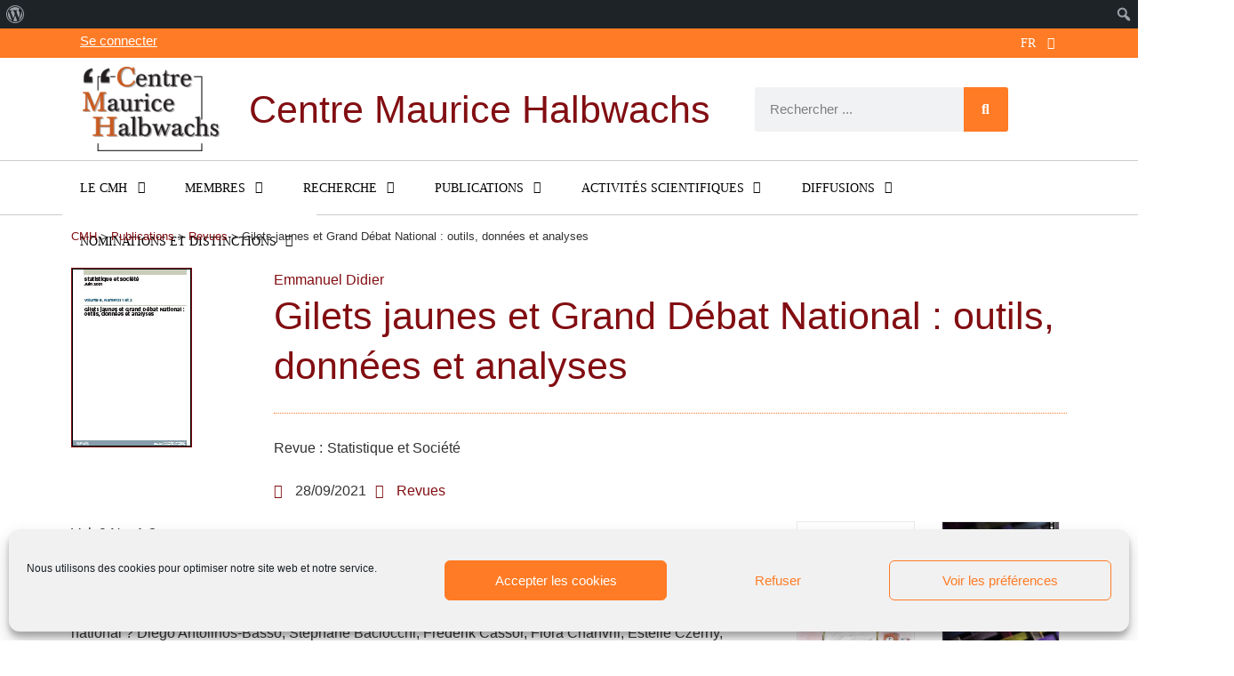

--- FILE ---
content_type: text/html; charset=UTF-8
request_url: https://www.cmh.ens.fr/publication/revues/gilets-jaunes-et-grand-debat-national-outils-donnees-et-analyses/
body_size: 25786
content:
<!DOCTYPE html>
<html lang="fr-FR">
<head>
	<meta charset="UTF-8">
	<meta name="viewport" content="width=device-width, initial-scale=1.0, viewport-fit=cover" />		<meta name='robots' content='index, follow, max-image-preview:large, max-snippet:-1, max-video-preview:-1' />

	<!-- This site is optimized with the Yoast SEO plugin v25.6 - https://yoast.com/wordpress/plugins/seo/ -->
	<title>Gilets jaunes et Grand Débat National : outils, données et analyses &#8211; CMH</title>
	<link rel="canonical" href="https://cmh.ens.fr/publication/revues/gilets-jaunes-et-grand-debat-national-outils-donnees-et-analyses/" class="yoast-seo-meta-tag" />
	<meta property="og:locale" content="fr_FR" class="yoast-seo-meta-tag" />
	<meta property="og:type" content="article" class="yoast-seo-meta-tag" />
	<meta property="og:title" content="Gilets jaunes et Grand Débat National : outils, données et analyses - CMH" class="yoast-seo-meta-tag" />
	<meta property="og:url" content="https://cmh.ens.fr/publication/revues/gilets-jaunes-et-grand-debat-national-outils-donnees-et-analyses/" class="yoast-seo-meta-tag" />
	<meta property="og:site_name" content="CMH" class="yoast-seo-meta-tag" />
	<meta property="article:modified_time" content="2021-11-16T12:35:19+00:00" class="yoast-seo-meta-tag" />
	<meta property="og:image" content="https://cmh.ens.fr/wp-content/uploads/stat-2021.png" class="yoast-seo-meta-tag" />
	<meta property="og:image:width" content="134" class="yoast-seo-meta-tag" />
	<meta property="og:image:height" content="200" class="yoast-seo-meta-tag" />
	<meta property="og:image:type" content="image/png" class="yoast-seo-meta-tag" />
	<meta name="twitter:card" content="summary_large_image" class="yoast-seo-meta-tag" />
	<script type="application/ld+json" class="yoast-schema-graph">{"@context":"https://schema.org","@graph":[{"@type":"WebPage","@id":"https://cmh.ens.fr/publication/revues/gilets-jaunes-et-grand-debat-national-outils-donnees-et-analyses/","url":"https://cmh.ens.fr/publication/revues/gilets-jaunes-et-grand-debat-national-outils-donnees-et-analyses/","name":"Gilets jaunes et Grand Débat National : outils, données et analyses - CMH","isPartOf":{"@id":"https://cmh.ens.fr/#website"},"primaryImageOfPage":{"@id":"https://cmh.ens.fr/publication/revues/gilets-jaunes-et-grand-debat-national-outils-donnees-et-analyses/#primaryimage"},"image":{"@id":"https://cmh.ens.fr/publication/revues/gilets-jaunes-et-grand-debat-national-outils-donnees-et-analyses/#primaryimage"},"thumbnailUrl":"https://cmh.ens.fr/wp-content/uploads/stat-2021.png","datePublished":"2021-10-04T14:12:59+00:00","dateModified":"2021-11-16T12:35:19+00:00","breadcrumb":{"@id":"https://cmh.ens.fr/publication/revues/gilets-jaunes-et-grand-debat-national-outils-donnees-et-analyses/#breadcrumb"},"inLanguage":"fr-FR","potentialAction":[{"@type":"ReadAction","target":["https://cmh.ens.fr/publication/revues/gilets-jaunes-et-grand-debat-national-outils-donnees-et-analyses/"]}]},{"@type":"ImageObject","inLanguage":"fr-FR","@id":"https://cmh.ens.fr/publication/revues/gilets-jaunes-et-grand-debat-national-outils-donnees-et-analyses/#primaryimage","url":"https://cmh.ens.fr/wp-content/uploads/stat-2021.png","contentUrl":"https://cmh.ens.fr/wp-content/uploads/stat-2021.png","width":134,"height":200},{"@type":"BreadcrumbList","@id":"https://cmh.ens.fr/publication/revues/gilets-jaunes-et-grand-debat-national-outils-donnees-et-analyses/#breadcrumb","itemListElement":[{"@type":"ListItem","position":1,"name":"Accueil","item":"https://cmh.ens.fr/"},{"@type":"ListItem","position":2,"name":"Publications","item":"https://cmh.ens.fr/publication/"},{"@type":"ListItem","position":3,"name":"Gilets jaunes et Grand Débat National : outils, données et analyses"}]},{"@type":"WebSite","@id":"https://cmh.ens.fr/#website","url":"https://cmh.ens.fr/","name":"CMH","description":"Centre Maurice Halbwachs","publisher":{"@id":"https://cmh.ens.fr/#organization"},"potentialAction":[{"@type":"SearchAction","target":{"@type":"EntryPoint","urlTemplate":"https://cmh.ens.fr/?s={search_term_string}"},"query-input":{"@type":"PropertyValueSpecification","valueRequired":true,"valueName":"search_term_string"}}],"inLanguage":"fr-FR"},{"@type":"Organization","@id":"https://cmh.ens.fr/#organization","name":"Centre Maurice Halbwachs","url":"https://cmh.ens.fr/","logo":{"@type":"ImageObject","inLanguage":"fr-FR","@id":"https://cmh.ens.fr/#/schema/logo/image/","url":"https://www.cmh.ens.fr/wp-content/uploads/siteon0.jpg","contentUrl":"https://www.cmh.ens.fr/wp-content/uploads/siteon0.jpg","width":86,"height":53,"caption":"Centre Maurice Halbwachs"},"image":{"@id":"https://cmh.ens.fr/#/schema/logo/image/"}}]}</script>
	<!-- / Yoast SEO plugin. -->


<link rel='dns-prefetch' href='//cmh.ens.fr' />
<link rel="alternate" type="application/rss+xml" title="CMH &raquo; Flux" href="https://cmh.ens.fr/feed/" />
<link rel="alternate" type="application/rss+xml" title="CMH &raquo; Flux des commentaires" href="https://cmh.ens.fr/comments/feed/" />
<script>
window._wpemojiSettings = {"baseUrl":"https:\/\/s.w.org\/images\/core\/emoji\/15.0.3\/72x72\/","ext":".png","svgUrl":"https:\/\/s.w.org\/images\/core\/emoji\/15.0.3\/svg\/","svgExt":".svg","source":{"concatemoji":"https:\/\/cmh.ens.fr\/wp-includes\/js\/wp-emoji-release.min.js?ver=d7d976957557f2509b531f76737953b1"}};
/*! This file is auto-generated */
!function(i,n){var o,s,e;function c(e){try{var t={supportTests:e,timestamp:(new Date).valueOf()};sessionStorage.setItem(o,JSON.stringify(t))}catch(e){}}function p(e,t,n){e.clearRect(0,0,e.canvas.width,e.canvas.height),e.fillText(t,0,0);var t=new Uint32Array(e.getImageData(0,0,e.canvas.width,e.canvas.height).data),r=(e.clearRect(0,0,e.canvas.width,e.canvas.height),e.fillText(n,0,0),new Uint32Array(e.getImageData(0,0,e.canvas.width,e.canvas.height).data));return t.every(function(e,t){return e===r[t]})}function u(e,t,n){switch(t){case"flag":return n(e,"\ud83c\udff3\ufe0f\u200d\u26a7\ufe0f","\ud83c\udff3\ufe0f\u200b\u26a7\ufe0f")?!1:!n(e,"\ud83c\uddfa\ud83c\uddf3","\ud83c\uddfa\u200b\ud83c\uddf3")&&!n(e,"\ud83c\udff4\udb40\udc67\udb40\udc62\udb40\udc65\udb40\udc6e\udb40\udc67\udb40\udc7f","\ud83c\udff4\u200b\udb40\udc67\u200b\udb40\udc62\u200b\udb40\udc65\u200b\udb40\udc6e\u200b\udb40\udc67\u200b\udb40\udc7f");case"emoji":return!n(e,"\ud83d\udc26\u200d\u2b1b","\ud83d\udc26\u200b\u2b1b")}return!1}function f(e,t,n){var r="undefined"!=typeof WorkerGlobalScope&&self instanceof WorkerGlobalScope?new OffscreenCanvas(300,150):i.createElement("canvas"),a=r.getContext("2d",{willReadFrequently:!0}),o=(a.textBaseline="top",a.font="600 32px Arial",{});return e.forEach(function(e){o[e]=t(a,e,n)}),o}function t(e){var t=i.createElement("script");t.src=e,t.defer=!0,i.head.appendChild(t)}"undefined"!=typeof Promise&&(o="wpEmojiSettingsSupports",s=["flag","emoji"],n.supports={everything:!0,everythingExceptFlag:!0},e=new Promise(function(e){i.addEventListener("DOMContentLoaded",e,{once:!0})}),new Promise(function(t){var n=function(){try{var e=JSON.parse(sessionStorage.getItem(o));if("object"==typeof e&&"number"==typeof e.timestamp&&(new Date).valueOf()<e.timestamp+604800&&"object"==typeof e.supportTests)return e.supportTests}catch(e){}return null}();if(!n){if("undefined"!=typeof Worker&&"undefined"!=typeof OffscreenCanvas&&"undefined"!=typeof URL&&URL.createObjectURL&&"undefined"!=typeof Blob)try{var e="postMessage("+f.toString()+"("+[JSON.stringify(s),u.toString(),p.toString()].join(",")+"));",r=new Blob([e],{type:"text/javascript"}),a=new Worker(URL.createObjectURL(r),{name:"wpTestEmojiSupports"});return void(a.onmessage=function(e){c(n=e.data),a.terminate(),t(n)})}catch(e){}c(n=f(s,u,p))}t(n)}).then(function(e){for(var t in e)n.supports[t]=e[t],n.supports.everything=n.supports.everything&&n.supports[t],"flag"!==t&&(n.supports.everythingExceptFlag=n.supports.everythingExceptFlag&&n.supports[t]);n.supports.everythingExceptFlag=n.supports.everythingExceptFlag&&!n.supports.flag,n.DOMReady=!1,n.readyCallback=function(){n.DOMReady=!0}}).then(function(){return e}).then(function(){var e;n.supports.everything||(n.readyCallback(),(e=n.source||{}).concatemoji?t(e.concatemoji):e.wpemoji&&e.twemoji&&(t(e.twemoji),t(e.wpemoji)))}))}((window,document),window._wpemojiSettings);
</script>
<link rel='stylesheet' id='dashicons-css' href='https://cmh.ens.fr/wp-includes/css/dashicons.min.css?ver=d7d976957557f2509b531f76737953b1' media='all' />
<link rel='stylesheet' id='admin-bar-css' href='https://cmh.ens.fr/wp-includes/css/admin-bar.min.css?ver=d7d976957557f2509b531f76737953b1' media='all' />
<style id='admin-bar-inline-css'>

		@media screen { html { margin-top: 32px !important; } }
		@media screen and ( max-width: 782px ) { html { margin-top: 46px !important; } }
	
@media print { #wpadminbar { display:none; } }
</style>
<style id='wp-emoji-styles-inline-css'>

	img.wp-smiley, img.emoji {
		display: inline !important;
		border: none !important;
		box-shadow: none !important;
		height: 1em !important;
		width: 1em !important;
		margin: 0 0.07em !important;
		vertical-align: -0.1em !important;
		background: none !important;
		padding: 0 !important;
	}
</style>
<link rel='stylesheet' id='wp-block-library-css' href='https://cmh.ens.fr/wp-includes/css/dist/block-library/style.min.css?ver=d7d976957557f2509b531f76737953b1' media='all' />
<style id='classic-theme-styles-inline-css'>
/*! This file is auto-generated */
.wp-block-button__link{color:#fff;background-color:#32373c;border-radius:9999px;box-shadow:none;text-decoration:none;padding:calc(.667em + 2px) calc(1.333em + 2px);font-size:1.125em}.wp-block-file__button{background:#32373c;color:#fff;text-decoration:none}
</style>
<style id='global-styles-inline-css'>
:root{--wp--preset--aspect-ratio--square: 1;--wp--preset--aspect-ratio--4-3: 4/3;--wp--preset--aspect-ratio--3-4: 3/4;--wp--preset--aspect-ratio--3-2: 3/2;--wp--preset--aspect-ratio--2-3: 2/3;--wp--preset--aspect-ratio--16-9: 16/9;--wp--preset--aspect-ratio--9-16: 9/16;--wp--preset--color--black: #000000;--wp--preset--color--cyan-bluish-gray: #abb8c3;--wp--preset--color--white: #ffffff;--wp--preset--color--pale-pink: #f78da7;--wp--preset--color--vivid-red: #cf2e2e;--wp--preset--color--luminous-vivid-orange: #ff6900;--wp--preset--color--luminous-vivid-amber: #fcb900;--wp--preset--color--light-green-cyan: #7bdcb5;--wp--preset--color--vivid-green-cyan: #00d084;--wp--preset--color--pale-cyan-blue: #8ed1fc;--wp--preset--color--vivid-cyan-blue: #0693e3;--wp--preset--color--vivid-purple: #9b51e0;--wp--preset--color--accent: #e22658;--wp--preset--color--primary: #000000;--wp--preset--color--secondary: #6d6d6d;--wp--preset--color--subtle-background: #dbdbdb;--wp--preset--color--background: #ffffff;--wp--preset--gradient--vivid-cyan-blue-to-vivid-purple: linear-gradient(135deg,rgba(6,147,227,1) 0%,rgb(155,81,224) 100%);--wp--preset--gradient--light-green-cyan-to-vivid-green-cyan: linear-gradient(135deg,rgb(122,220,180) 0%,rgb(0,208,130) 100%);--wp--preset--gradient--luminous-vivid-amber-to-luminous-vivid-orange: linear-gradient(135deg,rgba(252,185,0,1) 0%,rgba(255,105,0,1) 100%);--wp--preset--gradient--luminous-vivid-orange-to-vivid-red: linear-gradient(135deg,rgba(255,105,0,1) 0%,rgb(207,46,46) 100%);--wp--preset--gradient--very-light-gray-to-cyan-bluish-gray: linear-gradient(135deg,rgb(238,238,238) 0%,rgb(169,184,195) 100%);--wp--preset--gradient--cool-to-warm-spectrum: linear-gradient(135deg,rgb(74,234,220) 0%,rgb(151,120,209) 20%,rgb(207,42,186) 40%,rgb(238,44,130) 60%,rgb(251,105,98) 80%,rgb(254,248,76) 100%);--wp--preset--gradient--blush-light-purple: linear-gradient(135deg,rgb(255,206,236) 0%,rgb(152,150,240) 100%);--wp--preset--gradient--blush-bordeaux: linear-gradient(135deg,rgb(254,205,165) 0%,rgb(254,45,45) 50%,rgb(107,0,62) 100%);--wp--preset--gradient--luminous-dusk: linear-gradient(135deg,rgb(255,203,112) 0%,rgb(199,81,192) 50%,rgb(65,88,208) 100%);--wp--preset--gradient--pale-ocean: linear-gradient(135deg,rgb(255,245,203) 0%,rgb(182,227,212) 50%,rgb(51,167,181) 100%);--wp--preset--gradient--electric-grass: linear-gradient(135deg,rgb(202,248,128) 0%,rgb(113,206,126) 100%);--wp--preset--gradient--midnight: linear-gradient(135deg,rgb(2,3,129) 0%,rgb(40,116,252) 100%);--wp--preset--font-size--small: 18px;--wp--preset--font-size--medium: 20px;--wp--preset--font-size--large: 26.25px;--wp--preset--font-size--x-large: 42px;--wp--preset--font-size--normal: 21px;--wp--preset--font-size--larger: 32px;--wp--preset--spacing--20: 0.44rem;--wp--preset--spacing--30: 0.67rem;--wp--preset--spacing--40: 1rem;--wp--preset--spacing--50: 1.5rem;--wp--preset--spacing--60: 2.25rem;--wp--preset--spacing--70: 3.38rem;--wp--preset--spacing--80: 5.06rem;--wp--preset--shadow--natural: 6px 6px 9px rgba(0, 0, 0, 0.2);--wp--preset--shadow--deep: 12px 12px 50px rgba(0, 0, 0, 0.4);--wp--preset--shadow--sharp: 6px 6px 0px rgba(0, 0, 0, 0.2);--wp--preset--shadow--outlined: 6px 6px 0px -3px rgba(255, 255, 255, 1), 6px 6px rgba(0, 0, 0, 1);--wp--preset--shadow--crisp: 6px 6px 0px rgba(0, 0, 0, 1);}:where(.is-layout-flex){gap: 0.5em;}:where(.is-layout-grid){gap: 0.5em;}body .is-layout-flex{display: flex;}.is-layout-flex{flex-wrap: wrap;align-items: center;}.is-layout-flex > :is(*, div){margin: 0;}body .is-layout-grid{display: grid;}.is-layout-grid > :is(*, div){margin: 0;}:where(.wp-block-columns.is-layout-flex){gap: 2em;}:where(.wp-block-columns.is-layout-grid){gap: 2em;}:where(.wp-block-post-template.is-layout-flex){gap: 1.25em;}:where(.wp-block-post-template.is-layout-grid){gap: 1.25em;}.has-black-color{color: var(--wp--preset--color--black) !important;}.has-cyan-bluish-gray-color{color: var(--wp--preset--color--cyan-bluish-gray) !important;}.has-white-color{color: var(--wp--preset--color--white) !important;}.has-pale-pink-color{color: var(--wp--preset--color--pale-pink) !important;}.has-vivid-red-color{color: var(--wp--preset--color--vivid-red) !important;}.has-luminous-vivid-orange-color{color: var(--wp--preset--color--luminous-vivid-orange) !important;}.has-luminous-vivid-amber-color{color: var(--wp--preset--color--luminous-vivid-amber) !important;}.has-light-green-cyan-color{color: var(--wp--preset--color--light-green-cyan) !important;}.has-vivid-green-cyan-color{color: var(--wp--preset--color--vivid-green-cyan) !important;}.has-pale-cyan-blue-color{color: var(--wp--preset--color--pale-cyan-blue) !important;}.has-vivid-cyan-blue-color{color: var(--wp--preset--color--vivid-cyan-blue) !important;}.has-vivid-purple-color{color: var(--wp--preset--color--vivid-purple) !important;}.has-black-background-color{background-color: var(--wp--preset--color--black) !important;}.has-cyan-bluish-gray-background-color{background-color: var(--wp--preset--color--cyan-bluish-gray) !important;}.has-white-background-color{background-color: var(--wp--preset--color--white) !important;}.has-pale-pink-background-color{background-color: var(--wp--preset--color--pale-pink) !important;}.has-vivid-red-background-color{background-color: var(--wp--preset--color--vivid-red) !important;}.has-luminous-vivid-orange-background-color{background-color: var(--wp--preset--color--luminous-vivid-orange) !important;}.has-luminous-vivid-amber-background-color{background-color: var(--wp--preset--color--luminous-vivid-amber) !important;}.has-light-green-cyan-background-color{background-color: var(--wp--preset--color--light-green-cyan) !important;}.has-vivid-green-cyan-background-color{background-color: var(--wp--preset--color--vivid-green-cyan) !important;}.has-pale-cyan-blue-background-color{background-color: var(--wp--preset--color--pale-cyan-blue) !important;}.has-vivid-cyan-blue-background-color{background-color: var(--wp--preset--color--vivid-cyan-blue) !important;}.has-vivid-purple-background-color{background-color: var(--wp--preset--color--vivid-purple) !important;}.has-black-border-color{border-color: var(--wp--preset--color--black) !important;}.has-cyan-bluish-gray-border-color{border-color: var(--wp--preset--color--cyan-bluish-gray) !important;}.has-white-border-color{border-color: var(--wp--preset--color--white) !important;}.has-pale-pink-border-color{border-color: var(--wp--preset--color--pale-pink) !important;}.has-vivid-red-border-color{border-color: var(--wp--preset--color--vivid-red) !important;}.has-luminous-vivid-orange-border-color{border-color: var(--wp--preset--color--luminous-vivid-orange) !important;}.has-luminous-vivid-amber-border-color{border-color: var(--wp--preset--color--luminous-vivid-amber) !important;}.has-light-green-cyan-border-color{border-color: var(--wp--preset--color--light-green-cyan) !important;}.has-vivid-green-cyan-border-color{border-color: var(--wp--preset--color--vivid-green-cyan) !important;}.has-pale-cyan-blue-border-color{border-color: var(--wp--preset--color--pale-cyan-blue) !important;}.has-vivid-cyan-blue-border-color{border-color: var(--wp--preset--color--vivid-cyan-blue) !important;}.has-vivid-purple-border-color{border-color: var(--wp--preset--color--vivid-purple) !important;}.has-vivid-cyan-blue-to-vivid-purple-gradient-background{background: var(--wp--preset--gradient--vivid-cyan-blue-to-vivid-purple) !important;}.has-light-green-cyan-to-vivid-green-cyan-gradient-background{background: var(--wp--preset--gradient--light-green-cyan-to-vivid-green-cyan) !important;}.has-luminous-vivid-amber-to-luminous-vivid-orange-gradient-background{background: var(--wp--preset--gradient--luminous-vivid-amber-to-luminous-vivid-orange) !important;}.has-luminous-vivid-orange-to-vivid-red-gradient-background{background: var(--wp--preset--gradient--luminous-vivid-orange-to-vivid-red) !important;}.has-very-light-gray-to-cyan-bluish-gray-gradient-background{background: var(--wp--preset--gradient--very-light-gray-to-cyan-bluish-gray) !important;}.has-cool-to-warm-spectrum-gradient-background{background: var(--wp--preset--gradient--cool-to-warm-spectrum) !important;}.has-blush-light-purple-gradient-background{background: var(--wp--preset--gradient--blush-light-purple) !important;}.has-blush-bordeaux-gradient-background{background: var(--wp--preset--gradient--blush-bordeaux) !important;}.has-luminous-dusk-gradient-background{background: var(--wp--preset--gradient--luminous-dusk) !important;}.has-pale-ocean-gradient-background{background: var(--wp--preset--gradient--pale-ocean) !important;}.has-electric-grass-gradient-background{background: var(--wp--preset--gradient--electric-grass) !important;}.has-midnight-gradient-background{background: var(--wp--preset--gradient--midnight) !important;}.has-small-font-size{font-size: var(--wp--preset--font-size--small) !important;}.has-medium-font-size{font-size: var(--wp--preset--font-size--medium) !important;}.has-large-font-size{font-size: var(--wp--preset--font-size--large) !important;}.has-x-large-font-size{font-size: var(--wp--preset--font-size--x-large) !important;}
:where(.wp-block-post-template.is-layout-flex){gap: 1.25em;}:where(.wp-block-post-template.is-layout-grid){gap: 1.25em;}
:where(.wp-block-columns.is-layout-flex){gap: 2em;}:where(.wp-block-columns.is-layout-grid){gap: 2em;}
:root :where(.wp-block-pullquote){font-size: 1.5em;line-height: 1.6;}
</style>
<link rel='stylesheet' id='style_am7-css' href='https://cmh.ens.fr/wp-content/plugins/am7_plugin/style.css?ver=d7d976957557f2509b531f76737953b1' media='all' />
<link rel='stylesheet' id='wpdm-fonticon-css' href='https://cmh.ens.fr/wp-content/plugins/download-manager/assets/wpdm-iconfont/css/wpdm-icons.css?ver=d7d976957557f2509b531f76737953b1' media='all' />
<link rel='stylesheet' id='wpdm-front-css' href='https://cmh.ens.fr/wp-content/plugins/download-manager/assets/css/front.min.css?ver=d7d976957557f2509b531f76737953b1' media='all' />
<link rel='stylesheet' id='trp-language-switcher-style-css' href='https://cmh.ens.fr/wp-content/plugins/translatepress-multilingual/assets/css/trp-language-switcher.css?ver=3.0.3' media='all' />
<link rel='stylesheet' id='cmplz-general-css' href='https://cmh.ens.fr/wp-content/plugins/complianz-gdpr/assets/css/cookieblocker.min.css?ver=1762263842' media='all' />
<link rel='stylesheet' id='twentytwenty-style-css' href='https://cmh.ens.fr/wp-content/themes/TwentyTwentyChild/style.css?ver=1.0' media='all' />
<style id='twentytwenty-style-inline-css'>
.color-accent,.color-accent-hover:hover,.color-accent-hover:focus,:root .has-accent-color,.has-drop-cap:not(:focus):first-letter,.wp-block-button.is-style-outline,a { color: #e22658; }blockquote,.border-color-accent,.border-color-accent-hover:hover,.border-color-accent-hover:focus { border-color: #e22658; }button,.button,.faux-button,.wp-block-button__link,.wp-block-file .wp-block-file__button,input[type="button"],input[type="reset"],input[type="submit"],.bg-accent,.bg-accent-hover:hover,.bg-accent-hover:focus,:root .has-accent-background-color,.comment-reply-link { background-color: #e22658; }.fill-children-accent,.fill-children-accent * { fill: #e22658; }:root .has-background-color,button,.button,.faux-button,.wp-block-button__link,.wp-block-file__button,input[type="button"],input[type="reset"],input[type="submit"],.wp-block-button,.comment-reply-link,.has-background.has-primary-background-color:not(.has-text-color),.has-background.has-primary-background-color *:not(.has-text-color),.has-background.has-accent-background-color:not(.has-text-color),.has-background.has-accent-background-color *:not(.has-text-color) { color: #ffffff; }:root .has-background-background-color { background-color: #ffffff; }body,.entry-title a,:root .has-primary-color { color: #000000; }:root .has-primary-background-color { background-color: #000000; }cite,figcaption,.wp-caption-text,.post-meta,.entry-content .wp-block-archives li,.entry-content .wp-block-categories li,.entry-content .wp-block-latest-posts li,.wp-block-latest-comments__comment-date,.wp-block-latest-posts__post-date,.wp-block-embed figcaption,.wp-block-image figcaption,.wp-block-pullquote cite,.comment-metadata,.comment-respond .comment-notes,.comment-respond .logged-in-as,.pagination .dots,.entry-content hr:not(.has-background),hr.styled-separator,:root .has-secondary-color { color: #6d6d6d; }:root .has-secondary-background-color { background-color: #6d6d6d; }pre,fieldset,input,textarea,table,table *,hr { border-color: #dbdbdb; }caption,code,code,kbd,samp,.wp-block-table.is-style-stripes tbody tr:nth-child(odd),:root .has-subtle-background-background-color { background-color: #dbdbdb; }.wp-block-table.is-style-stripes { border-bottom-color: #dbdbdb; }.wp-block-latest-posts.is-grid li { border-top-color: #dbdbdb; }:root .has-subtle-background-color { color: #dbdbdb; }body:not(.overlay-header) .primary-menu > li > a,body:not(.overlay-header) .primary-menu > li > .icon,.modal-menu a,.footer-menu a, .footer-widgets a:where(:not(.wp-block-button__link)),#site-footer .wp-block-button.is-style-outline,.wp-block-pullquote:before,.singular:not(.overlay-header) .entry-header a,.archive-header a,.header-footer-group .color-accent,.header-footer-group .color-accent-hover:hover { color: #cd2653; }.social-icons a,#site-footer button:not(.toggle),#site-footer .button,#site-footer .faux-button,#site-footer .wp-block-button__link,#site-footer .wp-block-file__button,#site-footer input[type="button"],#site-footer input[type="reset"],#site-footer input[type="submit"] { background-color: #cd2653; }.header-footer-group,body:not(.overlay-header) #site-header .toggle,.menu-modal .toggle { color: #000000; }body:not(.overlay-header) .primary-menu ul { background-color: #000000; }body:not(.overlay-header) .primary-menu > li > ul:after { border-bottom-color: #000000; }body:not(.overlay-header) .primary-menu ul ul:after { border-left-color: #000000; }.site-description,body:not(.overlay-header) .toggle-inner .toggle-text,.widget .post-date,.widget .rss-date,.widget_archive li,.widget_categories li,.widget cite,.widget_pages li,.widget_meta li,.widget_nav_menu li,.powered-by-wordpress,.footer-credits .privacy-policy,.to-the-top,.singular .entry-header .post-meta,.singular:not(.overlay-header) .entry-header .post-meta a { color: #6d6d6d; }.header-footer-group pre,.header-footer-group fieldset,.header-footer-group input,.header-footer-group textarea,.header-footer-group table,.header-footer-group table *,.footer-nav-widgets-wrapper,#site-footer,.menu-modal nav *,.footer-widgets-outer-wrapper,.footer-top { border-color: #dcd7ca; }.header-footer-group table caption,body:not(.overlay-header) .header-inner .toggle-wrapper::before { background-color: #dcd7ca; }
</style>
<link rel='stylesheet' id='twentytwenty-fonts-css' href='https://cmh.ens.fr/wp-content/themes/twentytwenty/assets/css/font-inter.css?ver=1.0' media='all' />
<link rel='stylesheet' id='twentytwenty-print-style-css' href='https://cmh.ens.fr/wp-content/themes/twentytwenty/print.css?ver=1.0' media='print' />
<link rel='stylesheet' id='elementor-frontend-css' href='https://cmh.ens.fr/wp-content/plugins/elementor/assets/css/frontend.min.css?ver=3.32.5' media='all' />
<link rel='stylesheet' id='widget-nav-menu-css' href='https://cmh.ens.fr/wp-content/plugins/elementor-pro/assets/css/widget-nav-menu.min.css?ver=3.29.2' media='all' />
<link rel='stylesheet' id='widget-image-css' href='https://cmh.ens.fr/wp-content/plugins/elementor/assets/css/widget-image.min.css?ver=3.32.5' media='all' />
<link rel='stylesheet' id='widget-heading-css' href='https://cmh.ens.fr/wp-content/plugins/elementor/assets/css/widget-heading.min.css?ver=3.32.5' media='all' />
<link rel='stylesheet' id='widget-search-form-css' href='https://cmh.ens.fr/wp-content/plugins/elementor-pro/assets/css/widget-search-form.min.css?ver=3.29.2' media='all' />
<link rel='stylesheet' id='elementor-icons-shared-0-css' href='https://cmh.ens.fr/wp-content/plugins/elementor/assets/lib/font-awesome/css/fontawesome.min.css?ver=5.15.3' media='all' />
<link rel='stylesheet' id='elementor-icons-fa-solid-css' href='https://cmh.ens.fr/wp-content/plugins/elementor/assets/lib/font-awesome/css/solid.min.css?ver=5.15.3' media='all' />
<link rel='stylesheet' id='widget-icon-box-css' href='https://cmh.ens.fr/wp-content/plugins/elementor/assets/css/widget-icon-box.min.css?ver=3.32.5' media='all' />
<link rel='stylesheet' id='widget-icon-list-css' href='https://cmh.ens.fr/wp-content/plugins/elementor/assets/css/widget-icon-list.min.css?ver=3.32.5' media='all' />
<link rel='stylesheet' id='e-animation-grow-css' href='https://cmh.ens.fr/wp-content/plugins/elementor/assets/lib/animations/styles/e-animation-grow.min.css?ver=3.32.5' media='all' />
<link rel='stylesheet' id='widget-social-icons-css' href='https://cmh.ens.fr/wp-content/plugins/elementor/assets/css/widget-social-icons.min.css?ver=3.32.5' media='all' />
<link rel='stylesheet' id='e-apple-webkit-css' href='https://cmh.ens.fr/wp-content/plugins/elementor/assets/css/conditionals/apple-webkit.min.css?ver=3.32.5' media='all' />
<link rel='stylesheet' id='swiper-css' href='https://cmh.ens.fr/wp-content/plugins/elementor/assets/lib/swiper/v8/css/swiper.min.css?ver=8.4.5' media='all' />
<link rel='stylesheet' id='e-swiper-css' href='https://cmh.ens.fr/wp-content/plugins/elementor/assets/css/conditionals/e-swiper.min.css?ver=3.32.5' media='all' />
<link rel='stylesheet' id='widget-divider-css' href='https://cmh.ens.fr/wp-content/plugins/elementor/assets/css/widget-divider.min.css?ver=3.32.5' media='all' />
<link rel='stylesheet' id='widget-posts-css' href='https://cmh.ens.fr/wp-content/plugins/elementor-pro/assets/css/widget-posts.min.css?ver=3.29.2' media='all' />
<link rel='stylesheet' id='elementor-icons-css' href='https://cmh.ens.fr/wp-content/plugins/elementor/assets/lib/eicons/css/elementor-icons.min.css?ver=5.44.0' media='all' />
<link rel='stylesheet' id='elementor-wp-admin-bar-css' href='https://cmh.ens.fr/wp-content/plugins/elementor/assets/css/admin-bar.min.css?ver=3.32.5' media='all' />
<link rel='stylesheet' id='elementor-post-24-css' href='https://cmh.ens.fr/wp-content/uploads/elementor/css/post-24.css?ver=1762436638' media='all' />
<link rel='stylesheet' id='namogo-icons-css' href='https://cmh.ens.fr/wp-content/plugins/elementor-extras/assets/lib/nicons/css/nicons.css?ver=2.2.51' media='all' />
<link rel='stylesheet' id='elementor-extras-frontend-css' href='https://cmh.ens.fr/wp-content/plugins/elementor-extras/assets/css/frontend.min.css?ver=2.2.51' media='all' />
<link rel='stylesheet' id='elementor-post-28-css' href='https://cmh.ens.fr/wp-content/uploads/elementor/css/post-28.css?ver=1762436639' media='all' />
<link rel='stylesheet' id='elementor-post-38-css' href='https://cmh.ens.fr/wp-content/uploads/elementor/css/post-38.css?ver=1762436639' media='all' />
<link rel='stylesheet' id='elementor-post-1305-css' href='https://cmh.ens.fr/wp-content/uploads/elementor/css/post-1305.css?ver=1762436711' media='all' />
<link rel='stylesheet' id='eael-general-css' href='https://cmh.ens.fr/wp-content/plugins/essential-addons-for-elementor-lite/assets/front-end/css/view/general.min.css?ver=6.4.0' media='all' />
<link rel='stylesheet' id='fontawesome47-css' href='//cmh.ens.fr/wp-content/plugins/clever-mega-menu-for-elementor/assets/vendor/font-awesome/font-awesome.min.css?ver=4.7.0' media='all' />
<link rel='stylesheet' id='cleverfont-css' href='//cmh.ens.fr/wp-content/plugins/clever-mega-menu-for-elementor/assets/vendor/cleverfont/style.min.css?ver=1.9' media='all' />
<link rel='stylesheet' id='cmm4e-menu-skin-top-menu-skin-css' href='https://cmh.ens.fr/wp-content/uploads/cmm4e/cmm4e-menu-skin-top-menu-skin.min.css?ver=1.1.2' media='all' />
<link rel='stylesheet' id='cmm4e-menu-skin-default-menu-skin-461836-css' href='https://cmh.ens.fr/wp-content/uploads/cmm4e/cmm4e-menu-skin-default-menu-skin-461836.min.css?ver=1.1.2' media='all' />
<link rel='stylesheet' id='elementor-gf-local-oswald-css' href='https://cmh.ens.fr/wp-content/uploads/elementor/google-fonts/css/oswald.css?ver=1743169457' media='all' />
<link rel='stylesheet' id='elementor-gf-local-opensans-css' href='https://cmh.ens.fr/wp-content/uploads/elementor/google-fonts/css/opensans.css?ver=1743169462' media='all' />
<link rel='stylesheet' id='elementor-icons-fa-regular-css' href='https://cmh.ens.fr/wp-content/plugins/elementor/assets/lib/font-awesome/css/regular.min.css?ver=5.15.3' media='all' />
<link rel='stylesheet' id='elementor-icons-fa-brands-css' href='https://cmh.ens.fr/wp-content/plugins/elementor/assets/lib/font-awesome/css/brands.min.css?ver=5.15.3' media='all' />
<!--n2css--><!--n2js--><script src="https://cmh.ens.fr/wp-includes/js/jquery/jquery.min.js?ver=3.7.1" id="jquery-core-js"></script>
<script src="https://cmh.ens.fr/wp-includes/js/jquery/jquery-migrate.min.js?ver=3.4.1" id="jquery-migrate-js"></script>
<script src="https://cmh.ens.fr/wp-content/plugins/download-manager/assets/js/wpdm.min.js?ver=d7d976957557f2509b531f76737953b1" id="wpdm-frontend-js-js"></script>
<script id="wpdm-frontjs-js-extra">
var wpdm_url = {"home":"https:\/\/cmh.ens.fr\/","site":"https:\/\/cmh.ens.fr\/","ajax":"https:\/\/cmh.ens.fr\/wp-admin\/admin-ajax.php"};
var wpdm_js = {"spinner":"<i class=\"wpdm-icon wpdm-sun wpdm-spin\"><\/i>","client_id":"4de9e94a6a9867c1efd8abd3c79eab0c"};
var wpdm_strings = {"pass_var":"Mot de passe v\u00e9rifi\u00e9\u00a0!","pass_var_q":"Veuillez cliquer sur le bouton suivant pour commencer le t\u00e9l\u00e9chargement.","start_dl":"Commencer le t\u00e9l\u00e9chargement"};
</script>
<script src="https://cmh.ens.fr/wp-content/plugins/download-manager/assets/js/front.min.js?ver=3.3.32" id="wpdm-frontjs-js"></script>
<script src="https://cmh.ens.fr/wp-content/plugins/easy-twitter-feeds/assets/js/widget.js?ver=1.2.11" id="widget-js-js"></script>
<script src="https://cmh.ens.fr/wp-content/themes/twentytwenty/assets/js/index.js?ver=1.0" id="twentytwenty-js-js" defer data-wp-strategy="defer"></script>
<link rel="https://api.w.org/" href="https://cmh.ens.fr/wp-json/" /><link rel="alternate" title="JSON" type="application/json" href="https://cmh.ens.fr/wp-json/wp/v2/publication/8527" /><link rel="EditURI" type="application/rsd+xml" title="RSD" href="https://cmh.ens.fr/xmlrpc.php?rsd" />

<link rel='shortlink' href='https://cmh.ens.fr/?p=8527' />
<link rel="alternate" title="oEmbed (JSON)" type="application/json+oembed" href="https://cmh.ens.fr/wp-json/oembed/1.0/embed?url=https%3A%2F%2Fcmh.ens.fr%2Fpublication%2Frevues%2Fgilets-jaunes-et-grand-debat-national-outils-donnees-et-analyses%2F" />
<link rel="alternate" title="oEmbed (XML)" type="text/xml+oembed" href="https://cmh.ens.fr/wp-json/oembed/1.0/embed?url=https%3A%2F%2Fcmh.ens.fr%2Fpublication%2Frevues%2Fgilets-jaunes-et-grand-debat-national-outils-donnees-et-analyses%2F&#038;format=xml" />
<link rel="alternate" hreflang="fr-FR" href="https://cmh.ens.fr/publication/revues/gilets-jaunes-et-grand-debat-national-outils-donnees-et-analyses/"/>
<link rel="alternate" hreflang="en-US" href="https://cmh.ens.fr/en/publication/revues/gilets-jaunes-et-grand-debat-national-outils-donnees-et-analyses/"/>
<link rel="alternate" hreflang="fr" href="https://cmh.ens.fr/publication/revues/gilets-jaunes-et-grand-debat-national-outils-donnees-et-analyses/"/>
<link rel="alternate" hreflang="en" href="https://cmh.ens.fr/en/publication/revues/gilets-jaunes-et-grand-debat-national-outils-donnees-et-analyses/"/>
			<style>.cmplz-hidden {
					display: none !important;
				}</style>	<script>document.documentElement.className = document.documentElement.className.replace( 'no-js', 'js' );</script>
	<meta name="generator" content="Elementor 3.32.5; features: additional_custom_breakpoints; settings: css_print_method-external, google_font-enabled, font_display-auto">
<style>.recentcomments a{display:inline !important;padding:0 !important;margin:0 !important;}</style>			<style>
				.e-con.e-parent:nth-of-type(n+4):not(.e-lazyloaded):not(.e-no-lazyload),
				.e-con.e-parent:nth-of-type(n+4):not(.e-lazyloaded):not(.e-no-lazyload) * {
					background-image: none !important;
				}
				@media screen and (max-height: 1024px) {
					.e-con.e-parent:nth-of-type(n+3):not(.e-lazyloaded):not(.e-no-lazyload),
					.e-con.e-parent:nth-of-type(n+3):not(.e-lazyloaded):not(.e-no-lazyload) * {
						background-image: none !important;
					}
				}
				@media screen and (max-height: 640px) {
					.e-con.e-parent:nth-of-type(n+2):not(.e-lazyloaded):not(.e-no-lazyload),
					.e-con.e-parent:nth-of-type(n+2):not(.e-lazyloaded):not(.e-no-lazyload) * {
						background-image: none !important;
					}
				}
			</style>
			<style id="custom-background-css">
body.custom-background { background-color: #ffffff; }
</style>
	<link rel="icon" href="https://cmh.ens.fr/wp-content/uploads/siteon0.jpg" sizes="32x32" />
<link rel="icon" href="https://cmh.ens.fr/wp-content/uploads/siteon0.jpg" sizes="192x192" />
<link rel="apple-touch-icon" href="https://cmh.ens.fr/wp-content/uploads/siteon0.jpg" />
<meta name="msapplication-TileImage" content="https://cmh.ens.fr/wp-content/uploads/siteon0.jpg" />
<meta name="generator" content="WordPress Download Manager 3.3.32" />
                <style>
        /* WPDM Link Template Styles */        </style>
                <style>

            :root {
                --color-primary: #4a8eff;
                --color-primary-rgb: 74, 142, 255;
                --color-primary-hover: #4a8eff;
                --color-primary-active: #4a8eff;
                --clr-sec: #6c757d;
                --clr-sec-rgb: 108, 117, 125;
                --clr-sec-hover: #6c757d;
                --clr-sec-active: #6c757d;
                --color-secondary: #6c757d;
                --color-secondary-rgb: 108, 117, 125;
                --color-secondary-hover: #6c757d;
                --color-secondary-active: #6c757d;
                --color-success: #18ce0f;
                --color-success-rgb: 24, 206, 15;
                --color-success-hover: #18ce0f;
                --color-success-active: #18ce0f;
                --color-info: #2CA8FF;
                --color-info-rgb: 44, 168, 255;
                --color-info-hover: #2CA8FF;
                --color-info-active: #2CA8FF;
                --color-warning: #FFB236;
                --color-warning-rgb: 255, 178, 54;
                --color-warning-hover: #FFB236;
                --color-warning-active: #FFB236;
                --color-danger: #ff5062;
                --color-danger-rgb: 255, 80, 98;
                --color-danger-hover: #ff5062;
                --color-danger-active: #ff5062;
                --color-green: #30b570;
                --color-blue: #0073ff;
                --color-purple: #8557D3;
                --color-red: #ff5062;
                --color-muted: rgba(69, 89, 122, 0.6);
                --wpdm-font: "Sen", -apple-system, BlinkMacSystemFont, "Segoe UI", Roboto, Helvetica, Arial, sans-serif, "Apple Color Emoji", "Segoe UI Emoji", "Segoe UI Symbol";
            }

            .wpdm-download-link.btn.btn-primary {
                border-radius: 4px;
            }


        </style>
        </head>
<body data-cmplz=2 class="publication-template-default single single-publication postid-8527 admin-bar no-customize-support custom-background wp-custom-logo wp-embed-responsive translatepress-fr_FR singular enable-search-modal has-post-thumbnail has-single-pagination not-showing-comments show-avatars footer-top-visible reduced-spacing elementor-default elementor-template-full-width elementor-kit-24 elementor-page-1305">
<a class="skip-link screen-reader-text" href="#site-content">Aller au contenu</a>		<div data-elementor-type="header" data-elementor-id="28" class="elementor elementor-28 elementor-location-header" data-elementor-post-type="elementor_library">
					<section class="elementor-section elementor-top-section elementor-element elementor-element-056b0fe elementor-section-boxed elementor-section-height-default elementor-section-height-default" data-id="056b0fe" data-element_type="section" data-settings="{&quot;background_background&quot;:&quot;classic&quot;,&quot;background_image&quot;:{&quot;url&quot;:&quot;&quot;,&quot;id&quot;:&quot;&quot;,&quot;size&quot;:&quot;&quot;},&quot;background_image_tablet&quot;:{&quot;url&quot;:&quot;&quot;,&quot;id&quot;:&quot;&quot;,&quot;size&quot;:&quot;&quot;},&quot;background_image_mobile&quot;:{&quot;url&quot;:&quot;&quot;,&quot;id&quot;:&quot;&quot;,&quot;size&quot;:&quot;&quot;}}">
						<div class="elementor-container elementor-column-gap-default">
					<div class="elementor-column elementor-col-66 elementor-top-column elementor-element elementor-element-bd2a456" data-id="bd2a456" data-element_type="column">
			<div class="elementor-widget-wrap elementor-element-populated">
						<div class="elementor-element elementor-element-08f0f55 elementor-widget elementor-widget-shortcode" data-id="08f0f55" data-element_type="widget" data-widget_type="shortcode.default">
				<div class="elementor-widget-container">
							<div class="elementor-shortcode"><div class="am7_bienvenue">
<a href="https://cmh.ens.fr/connexion/?redirect_to=https%3A%2F%2Fcmh.ens.fr%2Fpublication%2Frevues%2Fgilets-jaunes-et-grand-debat-national-outils-donnees-et-analyses%2F"> Se connecter</a></div></div>
						</div>
				</div>
					</div>
		</div>
				<div class="elementor-column elementor-col-33 elementor-top-column elementor-element elementor-element-2ad9b75" data-id="2ad9b75" data-element_type="column">
			<div class="elementor-widget-wrap elementor-element-populated">
						<div class="elementor-element elementor-element-f572754 elementor-nav-menu__align-end elementor-nav-menu--dropdown-none elementor-widget elementor-widget-nav-menu" data-id="f572754" data-element_type="widget" data-settings="{&quot;layout&quot;:&quot;horizontal&quot;,&quot;submenu_icon&quot;:{&quot;value&quot;:&quot;&lt;i class=\&quot;fas fa-caret-down\&quot;&gt;&lt;\/i&gt;&quot;,&quot;library&quot;:&quot;fa-solid&quot;}}" data-widget_type="nav-menu.default">
				<div class="elementor-widget-container">
								<nav aria-label="Menu" class="elementor-nav-menu--main elementor-nav-menu__container elementor-nav-menu--layout-horizontal e--pointer-underline e--animation-fade">
				<div class="cmm4e-container cmm4e-wrapper-theme-top-menu-skin"><ul id="menu-1-f572754" class="cmm4e-theme-top-menu-skin cmm4e cmm4e-horizontal cmm4e-horizontal-align-right cmm4e-mobile-animation-off-canvas cmm4e-off-canvas-left cmm4e-menu-fade-up" data-config='{&quot;container&quot;:&quot;.cmm4e-container&quot;,&quot;breakpoint&quot;:&quot;10&quot;,&quot;arrows&quot;:{&quot;up&quot;:&quot;fa fa-angle-up&quot;,&quot;down&quot;:&quot;fa fa-angle-down&quot;,&quot;left&quot;:&quot;fa fa-angle-left&quot;,&quot;right&quot;:&quot;fa fa-angle-right&quot;},&quot;desktop&quot;:{&quot;orientation&quot;:&quot;horizontal&quot;},&quot;mobile&quot;:{&quot;animation&quot;:&quot;off-canvas&quot;,&quot;toggleDisable&quot;:&quot;1&quot;,&quot;togglePosition&quot;:{&quot;top&quot;:&quot;auto&quot;,&quot;right&quot;:&quot;auto&quot;,&quot;bottom&quot;:&quot;auto&quot;,&quot;left&quot;:&quot;auto&quot;},&quot;toggleTrigger&quot;:&quot;&quot;,&quot;toggleIconOpen&quot;:&quot;fa fa-navicon&quot;,&quot;toggleIconClose&quot;:&quot;fa fa-close&quot;,&quot;toggleMenuText&quot;:&quot;&quot;}}'><li id="cmm4e-menu-item-6313" class="cmm4e-menu-item menu-item-has-children cmm4e-item-depth-0"><a href="https://cmh.ens.fr/publication/revues/gilets-jaunes-et-grand-debat-national-outils-donnees-et-analyses/" class="cmm4e-nav-link"><span class="cmm4e-item-label"><span data-no-translation><span class="trp-ls-language-name">FR</span></span></span></a><span role="presentation" class="menu-item-arrow fa fa-angle-down"></span>
<div class='cmm4e-sub-panel cmm4e-sub-container' style="width: 260px"><ul class="sub-menu cmm4e-sub-wrapper">
	<li id="cmm4e-menu-item-6311" class="cmm4e-menu-item cmm4e-item-depth-1"><a href="https://cmh.ens.fr/en/publication/revues/gilets-jaunes-et-grand-debat-national-outils-donnees-et-analyses/" class="cmm4e-nav-link"><span class="cmm4e-item-label"><span data-no-translation><span class="trp-ls-language-name">EN</span></span></span></a></li>
</ul></div>
</li>
</ul></div>			</nav>
						<nav class="elementor-nav-menu--dropdown elementor-nav-menu__container" aria-hidden="true">
				<div class="cmm4e-container cmm4e-wrapper-theme-top-menu-skin"><ul id="menu-2-f572754" class="cmm4e-theme-top-menu-skin cmm4e cmm4e-horizontal cmm4e-horizontal-align-right cmm4e-mobile-animation-off-canvas cmm4e-off-canvas-left cmm4e-menu-fade-up" data-config='{&quot;container&quot;:&quot;.cmm4e-container&quot;,&quot;breakpoint&quot;:&quot;10&quot;,&quot;arrows&quot;:{&quot;up&quot;:&quot;fa fa-angle-up&quot;,&quot;down&quot;:&quot;fa fa-angle-down&quot;,&quot;left&quot;:&quot;fa fa-angle-left&quot;,&quot;right&quot;:&quot;fa fa-angle-right&quot;},&quot;desktop&quot;:{&quot;orientation&quot;:&quot;horizontal&quot;},&quot;mobile&quot;:{&quot;animation&quot;:&quot;off-canvas&quot;,&quot;toggleDisable&quot;:&quot;1&quot;,&quot;togglePosition&quot;:{&quot;top&quot;:&quot;auto&quot;,&quot;right&quot;:&quot;auto&quot;,&quot;bottom&quot;:&quot;auto&quot;,&quot;left&quot;:&quot;auto&quot;},&quot;toggleTrigger&quot;:&quot;&quot;,&quot;toggleIconOpen&quot;:&quot;fa fa-navicon&quot;,&quot;toggleIconClose&quot;:&quot;fa fa-close&quot;,&quot;toggleMenuText&quot;:&quot;&quot;}}'><li id="cmm4e-menu-item-6313" class="cmm4e-menu-item menu-item-has-children cmm4e-item-depth-0"><a href="https://cmh.ens.fr/publication/revues/gilets-jaunes-et-grand-debat-national-outils-donnees-et-analyses/" class="cmm4e-nav-link"><span class="cmm4e-item-label"><span data-no-translation><span class="trp-ls-language-name">FR</span></span></span></a><span role="presentation" class="menu-item-arrow fa fa-angle-down"></span>
<div class='cmm4e-sub-panel cmm4e-sub-container' style="width: 260px"><ul class="sub-menu cmm4e-sub-wrapper">
	<li id="cmm4e-menu-item-6311" class="cmm4e-menu-item cmm4e-item-depth-1"><a href="https://cmh.ens.fr/en/publication/revues/gilets-jaunes-et-grand-debat-national-outils-donnees-et-analyses/" class="cmm4e-nav-link"><span class="cmm4e-item-label"><span data-no-translation><span class="trp-ls-language-name">EN</span></span></span></a></li>
</ul></div>
</li>
</ul></div>			</nav>
						</div>
				</div>
					</div>
		</div>
					</div>
		</section>
				<section class="elementor-section elementor-top-section elementor-element elementor-element-2927fc9 elementor-section-content-middle elementor-section-boxed elementor-section-height-default elementor-section-height-default" data-id="2927fc9" data-element_type="section" data-settings="{&quot;background_background&quot;:&quot;classic&quot;,&quot;background_image&quot;:{&quot;url&quot;:&quot;&quot;,&quot;id&quot;:&quot;&quot;,&quot;size&quot;:&quot;&quot;},&quot;background_image_tablet&quot;:{&quot;url&quot;:&quot;&quot;,&quot;id&quot;:&quot;&quot;,&quot;size&quot;:&quot;&quot;},&quot;background_image_mobile&quot;:{&quot;url&quot;:&quot;&quot;,&quot;id&quot;:&quot;&quot;,&quot;size&quot;:&quot;&quot;}}">
							<div class="elementor-background-overlay"></div>
							<div class="elementor-container elementor-column-gap-default">
					<div class="elementor-column elementor-col-33 elementor-top-column elementor-element elementor-element-edf99da" data-id="edf99da" data-element_type="column">
			<div class="elementor-widget-wrap elementor-element-populated">
						<section class="elementor-section elementor-inner-section elementor-element elementor-element-4122ac3 elementor-section-content-middle elementor-section-boxed elementor-section-height-default elementor-section-height-default" data-id="4122ac3" data-element_type="section">
						<div class="elementor-container elementor-column-gap-default">
					<div class="elementor-column elementor-col-50 elementor-inner-column elementor-element elementor-element-822859b" data-id="822859b" data-element_type="column">
			<div class="elementor-widget-wrap elementor-element-populated">
						<div class="elementor-element elementor-element-fcaa121 elementor-widget elementor-widget-image" data-id="fcaa121" data-element_type="widget" data-widget_type="image.default">
				<div class="elementor-widget-container">
																<a href="https://www.cmh.ens.fr/">
							<img width="154" height="95" src="https://cmh.ens.fr/wp-content/uploads/logo_cmh2.png" class="attachment-medium size-medium wp-image-3841" alt="" />								</a>
															</div>
				</div>
					</div>
		</div>
				<div class="elementor-column elementor-col-50 elementor-inner-column elementor-element elementor-element-1ba048e" data-id="1ba048e" data-element_type="column">
			<div class="elementor-widget-wrap elementor-element-populated">
						<div class="elementor-element elementor-element-3eab240 elementor-widget elementor-widget-heading" data-id="3eab240" data-element_type="widget" data-widget_type="heading.default">
				<div class="elementor-widget-container">
					<h1 class="elementor-heading-title elementor-size-default">Centre Maurice Halbwachs</h1>				</div>
				</div>
					</div>
		</div>
					</div>
		</section>
					</div>
		</div>
				<div class="elementor-column elementor-col-33 elementor-top-column elementor-element elementor-element-d4d4eda elementor-hidden-phone" data-id="d4d4eda" data-element_type="column">
			<div class="elementor-widget-wrap elementor-element-populated">
						<div class="elementor-element elementor-element-d0a0c00 elementor-search-form--skin-classic elementor-search-form--button-type-icon elementor-search-form--icon-search elementor-widget elementor-widget-search-form" data-id="d0a0c00" data-element_type="widget" data-settings="{&quot;skin&quot;:&quot;classic&quot;}" data-widget_type="search-form.default">
				<div class="elementor-widget-container">
							<search role="search">
			<form class="elementor-search-form" action="https://cmh.ens.fr" method="get">
												<div class="elementor-search-form__container">
					<label class="elementor-screen-only" for="elementor-search-form-d0a0c00">Rechercher </label>

					
					<input id="elementor-search-form-d0a0c00" placeholder="Rechercher ..." class="elementor-search-form__input" type="search" name="s" value="">
					
											<button class="elementor-search-form__submit" type="submit" aria-label="Rechercher ">
															<i aria-hidden="true" class="fas fa-search"></i>													</button>
					
									</div>
			</form>
		</search>
						</div>
				</div>
					</div>
		</div>
				<div class="elementor-column elementor-col-33 elementor-top-column elementor-element elementor-element-1e67162 am7_main_menu_bouton_div" data-id="1e67162" data-element_type="column">
			<div class="elementor-widget-wrap elementor-element-populated">
						<div class="elementor-element elementor-element-09473fc elementor-view-stacked elementor-shape-circle elementor-widget elementor-widget-icon" data-id="09473fc" data-element_type="widget" id="am7_main_menu_bouton" data-widget_type="icon.default">
				<div class="elementor-widget-container">
							<div class="elementor-icon-wrapper">
			<div class="elementor-icon">
			<i aria-hidden="true" class="fas fa-bars"></i>			</div>
		</div>
						</div>
				</div>
					</div>
		</div>
					</div>
		</section>
				<section class="elementor-section elementor-top-section elementor-element elementor-element-5153e20 elementor-section-full_width elementor-section-height-default elementor-section-height-default" data-id="5153e20" data-element_type="section">
						<div class="elementor-container elementor-column-gap-default">
					<div class="elementor-column elementor-col-100 elementor-top-column elementor-element elementor-element-cae21a3" data-id="cae21a3" data-element_type="column">
			<div class="elementor-widget-wrap elementor-element-populated">
						<div class="elementor-element elementor-element-8a4c5b8 elementor-nav-menu--dropdown-none elementor-widget elementor-widget-nav-menu" data-id="8a4c5b8" data-element_type="widget" id="main-header-menu" data-settings="{&quot;layout&quot;:&quot;horizontal&quot;,&quot;submenu_icon&quot;:{&quot;value&quot;:&quot;&lt;i class=\&quot;fas fa-caret-down\&quot;&gt;&lt;\/i&gt;&quot;,&quot;library&quot;:&quot;fa-solid&quot;}}" data-widget_type="nav-menu.default">
				<div class="elementor-widget-container">
								<nav aria-label="Menu" class="elementor-nav-menu--main elementor-nav-menu__container elementor-nav-menu--layout-horizontal e--pointer-underline e--animation-fade">
				<div class="cmm4e-container cmm4e-wrapper-theme-default-menu-skin-461836"><ul id="menu-1-8a4c5b8" class="cmm4e-theme-default-menu-skin-461836 cmm4e cmm4e-horizontal cmm4e-horizontal-align-center cmm4e-mobile-animation-off-canvas cmm4e-off-canvas-left cmm4e-menu-fade-up" data-config='{&quot;container&quot;:&quot;.cmm4e-container&quot;,&quot;breakpoint&quot;:&quot;920&quot;,&quot;arrows&quot;:{&quot;up&quot;:&quot;fa fa-angle-up&quot;,&quot;down&quot;:&quot;fa fa-angle-down&quot;,&quot;left&quot;:&quot;fa fa-angle-left&quot;,&quot;right&quot;:&quot;fa fa-angle-right&quot;},&quot;desktop&quot;:{&quot;orientation&quot;:&quot;horizontal&quot;},&quot;mobile&quot;:{&quot;animation&quot;:&quot;off-canvas&quot;,&quot;toggleDisable&quot;:&quot;1&quot;,&quot;togglePosition&quot;:{&quot;top&quot;:&quot;auto&quot;,&quot;right&quot;:&quot;auto&quot;,&quot;bottom&quot;:&quot;auto&quot;,&quot;left&quot;:&quot;auto&quot;},&quot;toggleTrigger&quot;:&quot;#am7_main_menu_bouton&quot;,&quot;toggleIconOpen&quot;:&quot;fa fa-navicon&quot;,&quot;toggleIconClose&quot;:&quot;fa fa-close&quot;,&quot;toggleMenuText&quot;:&quot;&quot;}}'><li id="cmm4e-menu-item-111" class="cmm4e-menu-item menu-item-has-children cmm4e-item-depth-0"><span class="cmm4e-nav-link"><span class="cmm4e-item-label">Le CMH</span></span><span role="presentation" class="menu-item-arrow fa fa-angle-down"></span>
<div class='cmm4e-sub-panel cmm4e-sub-container' style="width: 260px"><ul class="sub-menu cmm4e-sub-wrapper">
	<li id="cmm4e-menu-item-774" class="cmm4e-menu-item cmm4e-item-depth-1"><a href="https://cmh.ens.fr/presentation-de-lunite/" class="cmm4e-nav-link"><span class="cmm4e-item-label">Présentation de l’unité</span></a></li>
	<li id="cmm4e-menu-item-8551" class="cmm4e-menu-item cmm4e-item-depth-1"><a href="https://cmh.ens.fr/organigramme-scientifique/" class="cmm4e-nav-link"><span class="cmm4e-item-label">Organigramme scientifique</span></a></li>
	<li id="cmm4e-menu-item-15576" class="cmm4e-menu-item cmm4e-item-depth-1"><a href="https://cmh.ens.fr/liste-des-membres-du-conseil-dunite-5-fevrier-2025/" class="cmm4e-nav-link"><span class="cmm4e-item-label">Liste des membres du Conseil d’unité</span></a></li>
	<li id="cmm4e-menu-item-775" class="cmm4e-menu-item cmm4e-item-depth-1"><a href="https://cmh.ens.fr/contacts-et-acces/" class="cmm4e-nav-link"><span class="cmm4e-item-label">Contacts et accès</span></a></li>
	<li id="cmm4e-menu-item-3761" class="cmm4e-menu-item cmm4e-item-depth-1"><a href="https://cmh.ens.fr/partenaires/" class="cmm4e-nav-link"><span class="cmm4e-item-label">Partenaires</span></a></li>
	<li id="cmm4e-menu-item-3762" class="cmm4e-menu-item menu-item-has-children cmm4e-item-depth-1"><a href="https://cmh.ens.fr/maurice-halbwachs/" class="cmm4e-nav-link"><span class="cmm4e-item-label">Maurice Halbwachs</span></a><span role="presentation" class="menu-item-arrow fa fa-angle-right"></span>
	<div class='cmm4e-sub-panel cmm4e-sub-container' style="width: 260px"><ul class="sub-menu cmm4e-sub-wrapper">
		<li id="cmm4e-menu-item-14453" class="cmm4e-menu-item cmm4e-item-depth-2"><a href="https://cmh.ens.fr/maurice-halbwachs/le-site-encyclopedie-maurice-halbwachs/" class="cmm4e-nav-link"><span class="cmm4e-item-label">Encyclopédie Maurice Halbwachs</span></a></li>
	</ul></div>
</li>
</ul></div>
</li>
<li id="cmm4e-menu-item-112" class="cmm4e-menu-item menu-item-has-children cmm4e-item-depth-0"><span class="cmm4e-nav-link"><span class="cmm4e-item-label">Membres</span></span><span role="presentation" class="menu-item-arrow fa fa-angle-down"></span>
<div class='cmm4e-sub-panel cmm4e-sub-container' style="width: 260px"><ul class="sub-menu cmm4e-sub-wrapper">
	<li id="cmm4e-menu-item-3767" class="cmm4e-menu-item cmm4e-item-depth-1"><a href="https://cmh.ens.fr/members/" class="cmm4e-nav-link"><span class="cmm4e-item-label">Tous les membres</span></a></li>
	<li id="cmm4e-menu-item-3760" class="cmm4e-menu-item cmm4e-item-depth-1"><a href="https://cmh.ens.fr/members/direction-et-equipe-administrative/" class="cmm4e-nav-link"><span class="cmm4e-item-label">Direction et équipe administrative</span></a></li>
	<li id="cmm4e-menu-item-1594" class="cmm4e-menu-item menu-item-has-children cmm4e-item-depth-1"><a href="https://cmh.ens.fr/members/chercheurs-et-enseignants-chercheurs/" class="cmm4e-nav-link"><span class="cmm4e-item-label">Chercheurs et Enseignants chercheurs</span></a><span role="presentation" class="menu-item-arrow fa fa-angle-right"></span>
	<div class='cmm4e-sub-panel cmm4e-sub-container' style="width: 260px"><ul class="sub-menu cmm4e-sub-wrapper">
		<li id="cmm4e-menu-item-1597" class="cmm4e-menu-item cmm4e-item-depth-2"><a href="https://cmh.ens.fr/members/chercheurs-et-enseignants-chercheurs/chercheurs-permanents/" class="cmm4e-nav-link"><span class="cmm4e-item-label">Permanents</span></a></li>
		<li id="cmm4e-menu-item-1596" class="cmm4e-menu-item cmm4e-item-depth-2"><a href="https://cmh.ens.fr/members/chercheurs-et-enseignants-chercheurs/chercheurs-non-permanents/" class="cmm4e-nav-link"><span class="cmm4e-item-label">Non permanents</span></a></li>
	</ul></div>
</li>
	<li id="cmm4e-menu-item-3759" class="cmm4e-menu-item cmm4e-item-depth-1"><a href="https://cmh.ens.fr/members/ingenieurs-et-techniciens/" class="cmm4e-nav-link"><span class="cmm4e-item-label">Ingénieurs et techniciens</span></a></li>
	<li id="cmm4e-menu-item-4059" class="cmm4e-menu-item cmm4e-item-depth-1"><a href="https://cmh.ens.fr/members/jeunes-docteurs/" class="cmm4e-nav-link"><span class="cmm4e-item-label">Jeunes docteurs</span></a></li>
	<li id="cmm4e-menu-item-1135" class="cmm4e-menu-item cmm4e-item-depth-1"><a href="https://cmh.ens.fr/members/doctorants/" class="cmm4e-nav-link"><span class="cmm4e-item-label">Doctorants</span></a></li>
	<li id="cmm4e-menu-item-1593" class="cmm4e-menu-item cmm4e-item-depth-1"><a href="https://cmh.ens.fr/members/chercheurs-associes/" class="cmm4e-nav-link"><span class="cmm4e-item-label">Chercheurs associés</span></a></li>
	<li id="cmm4e-menu-item-1595" class="cmm4e-menu-item cmm4e-item-depth-1"><a href="https://cmh.ens.fr/members/chercheurs-et-professeurs-invites/" class="cmm4e-nav-link"><span class="cmm4e-item-label">Chercheurs et professeurs invités</span></a></li>
	<li id="cmm4e-menu-item-3765" class="cmm4e-menu-item cmm4e-item-depth-1"><a href="https://cmh.ens.fr/members/anciens-membres/" class="cmm4e-nav-link"><span class="cmm4e-item-label">Anciens membres</span></a></li>
</ul></div>
</li>
<li id="cmm4e-menu-item-119" class="cmm4e-menu-item menu-item-has-children cmm4e-item-depth-0"><span class="cmm4e-nav-link"><span class="cmm4e-item-label">Recherche</span></span><span role="presentation" class="menu-item-arrow fa fa-angle-down"></span>
<div class='cmm4e-sub-panel cmm4e-sub-container' style="width: 260px"><ul class="sub-menu cmm4e-sub-wrapper">
	<li id="cmm4e-menu-item-1868" class="cmm4e-menu-item cmm4e-item-depth-1"><a href="https://cmh.ens.fr/thematiques_axes/ines/" class="cmm4e-nav-link"><span class="cmm4e-item-label">Inégalités et solidarités (INES)</span></a></li>
	<li id="cmm4e-menu-item-1845" class="cmm4e-menu-item cmm4e-item-depth-1"><a href="https://cmh.ens.fr/thematiques_axes/travail/" class="cmm4e-nav-link"><span class="cmm4e-item-label">Le travail depuis ses frontières (Travail)</span></a></li>
	<li id="cmm4e-menu-item-1844" class="cmm4e-menu-item cmm4e-item-depth-1"><a href="https://cmh.ens.fr/thematiques_axes/sspd/" class="cmm4e-nav-link"><span class="cmm4e-item-label">Pouvoir, Droit, Economie (Poudre)</span></a></li>
	<li id="cmm4e-menu-item-1872" class="cmm4e-menu-item cmm4e-item-depth-1"><a href="https://cmh.ens.fr/thematiques_axes/ecriture/" class="cmm4e-nav-link"><span class="cmm4e-item-label">Données, Conduites, Savoirs (DOCSA)</span></a></li>
	<li id="cmm4e-menu-item-1846" class="cmm4e-menu-item cmm4e-item-depth-1"><a href="https://cmh.ens.fr/thematiques_axes/gcr/" class="cmm4e-nav-link"><span class="cmm4e-item-label">Imbrication des rapports sociaux : genre, classe, race (GCR)</span></a></li>
</ul></div>
</li>
<li id="cmm4e-menu-item-120" class="cmm4e-menu-item menu-item-has-children cmm4e-item-depth-0"><span class="cmm4e-nav-link"><span class="cmm4e-item-label">Publications</span></span><span role="presentation" class="menu-item-arrow fa fa-angle-down"></span>
<div class='cmm4e-sub-panel cmm4e-sub-container' style="width: 260px"><ul class="sub-menu cmm4e-sub-wrapper">
	<li id="cmm4e-menu-item-884" class="cmm4e-menu-item cmm4e-item-depth-1"><a href="https://cmh.ens.fr/publication_category/ouvrages/" class="cmm4e-nav-link"><span class="cmm4e-item-label">Ouvrages</span></a></li>
	<li id="cmm4e-menu-item-885" class="cmm4e-menu-item cmm4e-item-depth-1"><a href="https://cmh.ens.fr/publication_category/revues/" class="cmm4e-nav-link"><span class="cmm4e-item-label">Revues</span></a></li>
	<li id="cmm4e-menu-item-6734" class="cmm4e-menu-item cmm4e-item-depth-1"><a href="https://cmh.ens.fr/publication_category/etudes-et-documents/" class="cmm4e-nav-link"><span class="cmm4e-item-label">Études et documents</span></a></li>
	<li id="cmm4e-menu-item-14436" class="cmm4e-menu-item cmm4e-item-depth-1"><a href="https://cmh.ens.fr/encyclopedie-maurice-halbwachs/" class="cmm4e-nav-link"><span class="cmm4e-item-label">Encyclopédie Maurice Halbwachs</span></a></li>
	<li id="cmm4e-menu-item-861" class="cmm4e-menu-item cmm4e-item-depth-1"><a href="https://cmh.ens.fr/publications-du-cmh-sous-hal/" class="cmm4e-nav-link"><span class="cmm4e-item-label">Publications du CMH sous HAL</span></a></li>
</ul></div>
</li>
<li id="cmm4e-menu-item-4287" class="cmm4e-menu-item menu-item-has-children cmm4e-item-depth-0"><span class="cmm4e-nav-link"><span class="cmm4e-item-label">Activités scientifiques</span></span><span role="presentation" class="menu-item-arrow fa fa-angle-down"></span>
<div class='cmm4e-sub-panel cmm4e-sub-container' style="width: 260px"><ul class="sub-menu cmm4e-sub-wrapper">
	<li id="cmm4e-menu-item-1880" class="cmm4e-menu-item cmm4e-item-depth-1"><a href="https://cmh.ens.fr/typologies_evenement/seminaire-du-cmh/" class="cmm4e-nav-link"><span class="cmm4e-item-label">Séminaire du CMH</span></a></li>
	<li id="cmm4e-menu-item-4259" class="cmm4e-menu-item cmm4e-item-depth-1"><a href="https://cmh.ens.fr/typologies_evenement/rencontres-cmh/" class="cmm4e-nav-link"><span class="cmm4e-item-label">Rencontres CMH</span></a></li>
	<li id="cmm4e-menu-item-1881" class="cmm4e-menu-item cmm4e-item-depth-1"><a href="https://cmh.ens.fr/typologies_evenement/seminaires-daxes/" class="cmm4e-nav-link"><span class="cmm4e-item-label">Séminaires d’axes</span></a></li>
	<li id="cmm4e-menu-item-5815" class="cmm4e-menu-item cmm4e-item-depth-1"><a href="https://cmh.ens.fr/programmes-de-recherche/" class="cmm4e-nav-link"><span class="cmm4e-item-label">Programmes de recherche</span></a></li>
	<li id="cmm4e-menu-item-7147" class="cmm4e-menu-item cmm4e-item-depth-1"><a href="https://cmh.ens.fr/typologies_evenement/doctoriales-du-cmh/" class="cmm4e-nav-link"><span class="cmm4e-item-label">Doctoriales du CMH</span></a></li>
	<li id="cmm4e-menu-item-13691" class="cmm4e-menu-item cmm4e-item-depth-1"><a href="https://cmh.ens.fr/typologies_evenement/films/" class="cmm4e-nav-link"><span class="cmm4e-item-label">Films</span></a></li>
	<li id="cmm4e-menu-item-4231" class="cmm4e-menu-item cmm4e-item-depth-1"><a href="https://cmh.ens.fr/seminaires-ehess/" class="cmm4e-nav-link"><span class="cmm4e-item-label">Séminaires EHESS</span></a></li>
	<li id="cmm4e-menu-item-10842" class="cmm4e-menu-item cmm4e-item-depth-1"><a href="https://cmh.ens.fr/autres-seminaires/" class="cmm4e-nav-link"><span class="cmm4e-item-label">Autres Séminaires</span></a></li>
	<li id="cmm4e-menu-item-3526" class="cmm4e-menu-item cmm4e-item-depth-1"><a href="https://cmh.ens.fr/typologies_evenement/journees-detudes-et-colloques/" class="cmm4e-nav-link"><span class="cmm4e-item-label">Journées d’études et colloques</span></a></li>
	<li id="cmm4e-menu-item-3527" class="cmm4e-menu-item cmm4e-item-depth-1"><a href="https://cmh.ens.fr/typologies_evenement/conferences-internationales/" class="cmm4e-nav-link"><span class="cmm4e-item-label">Conférences internationales</span></a></li>
	<li id="cmm4e-menu-item-4775" class="cmm4e-menu-item cmm4e-item-depth-1"><a href="https://cmh.ens.fr/habilitation/" class="cmm4e-nav-link"><span class="cmm4e-item-label">Habilitations à diriger des recherches</span></a></li>
	<li id="cmm4e-menu-item-3325" class="cmm4e-menu-item cmm4e-item-depth-1"><a href="/these/?ant=true" class="cmm4e-nav-link"><span class="cmm4e-item-label">Thèses soutenues</span></a></li>
	<li id="cmm4e-menu-item-3326" class="cmm4e-menu-item cmm4e-item-depth-1"><a href="/these" class="cmm4e-nav-link"><span class="cmm4e-item-label">Thèses en cours</span></a></li>
	<li id="cmm4e-menu-item-5547" class="cmm4e-menu-item cmm4e-item-depth-1"><a href="https://cmh.ens.fr/activites-scientifiques-anterieures/" class="cmm4e-nav-link"><span class="cmm4e-item-label">Activités scientifiques antérieures</span></a></li>
</ul></div>
</li>
<li id="cmm4e-menu-item-123" class="cmm4e-menu-item menu-item-has-children cmm4e-item-depth-0"><span class="cmm4e-nav-link"><span class="cmm4e-item-label">Diffusions</span></span><span role="presentation" class="menu-item-arrow fa fa-angle-down"></span>
<div class='cmm4e-sub-panel cmm4e-sub-container' style="width: 260px"><ul class="sub-menu cmm4e-sub-wrapper">
	<li id="cmm4e-menu-item-13075" class="cmm4e-menu-item cmm4e-item-depth-1"><a href="https://cmh.ens.fr/la-lettre-du-cmh/" class="cmm4e-nav-link"><span class="cmm4e-item-label">La lettre du CMH</span></a></li>
	<li id="cmm4e-menu-item-3780" class="cmm4e-menu-item cmm4e-item-depth-1"><a href="https://cmh.ens.fr/category_medias/radio-tv-internet/" class="cmm4e-nav-link"><span class="cmm4e-item-label">Radio - TV - Internet</span></a></li>
	<li id="cmm4e-menu-item-3781" class="cmm4e-menu-item cmm4e-item-depth-1"><a href="https://cmh.ens.fr/category_medias/revues-de-presse/" class="cmm4e-nav-link"><span class="cmm4e-item-label">Revues de presse</span></a></li>
	<li id="cmm4e-menu-item-4279" class="cmm4e-menu-item cmm4e-item-depth-1"><a href="https://cmh.ens.fr/category_medias/podcasts-et-videos/" class="cmm4e-nav-link"><span class="cmm4e-item-label">Podcasts et vidéos</span></a></li>
	<li id="cmm4e-menu-item-3879" class="cmm4e-menu-item cmm4e-item-depth-1"><a href="https://cmh.ens.fr/category_medias/blogs/" class="cmm4e-nav-link"><span class="cmm4e-item-label">Blogs</span></a></li>
	<li id="cmm4e-menu-item-7565" class="cmm4e-menu-item cmm4e-item-depth-1"><a href="https://cmh.ens.fr/diffusions-anterieures/" class="cmm4e-nav-link"><span class="cmm4e-item-label">Diffusions antérieures</span></a></li>
</ul></div>
</li>
<li id="cmm4e-menu-item-124" class="cmm4e-menu-item menu-item-has-children cmm4e-item-depth-0"><span class="cmm4e-nav-link"><span class="cmm4e-item-label">Nominations et Distinctions</span></span><span role="presentation" class="menu-item-arrow fa fa-angle-down"></span>
<div class='cmm4e-sub-panel cmm4e-sub-container' style="width: 260px"><ul class="sub-menu cmm4e-sub-wrapper">
	<li id="cmm4e-menu-item-5123" class="cmm4e-menu-item cmm4e-item-depth-1"><a href="https://cmh.ens.fr/nomination/" class="cmm4e-nav-link"><span class="cmm4e-item-label">Nominations</span></a></li>
	<li id="cmm4e-menu-item-5124" class="cmm4e-menu-item cmm4e-item-depth-1"><a href="https://cmh.ens.fr/distinction/" class="cmm4e-nav-link"><span class="cmm4e-item-label">Distinctions</span></a></li>
</ul></div>
</li>
</ul></div>			</nav>
						<nav class="elementor-nav-menu--dropdown elementor-nav-menu__container" aria-hidden="true">
				<div class="cmm4e-container cmm4e-wrapper-theme-default-menu-skin-461836"><ul id="menu-2-8a4c5b8" class="cmm4e-theme-default-menu-skin-461836 cmm4e cmm4e-horizontal cmm4e-horizontal-align-center cmm4e-mobile-animation-off-canvas cmm4e-off-canvas-left cmm4e-menu-fade-up" data-config='{&quot;container&quot;:&quot;.cmm4e-container&quot;,&quot;breakpoint&quot;:&quot;920&quot;,&quot;arrows&quot;:{&quot;up&quot;:&quot;fa fa-angle-up&quot;,&quot;down&quot;:&quot;fa fa-angle-down&quot;,&quot;left&quot;:&quot;fa fa-angle-left&quot;,&quot;right&quot;:&quot;fa fa-angle-right&quot;},&quot;desktop&quot;:{&quot;orientation&quot;:&quot;horizontal&quot;},&quot;mobile&quot;:{&quot;animation&quot;:&quot;off-canvas&quot;,&quot;toggleDisable&quot;:&quot;1&quot;,&quot;togglePosition&quot;:{&quot;top&quot;:&quot;auto&quot;,&quot;right&quot;:&quot;auto&quot;,&quot;bottom&quot;:&quot;auto&quot;,&quot;left&quot;:&quot;auto&quot;},&quot;toggleTrigger&quot;:&quot;#am7_main_menu_bouton&quot;,&quot;toggleIconOpen&quot;:&quot;fa fa-navicon&quot;,&quot;toggleIconClose&quot;:&quot;fa fa-close&quot;,&quot;toggleMenuText&quot;:&quot;&quot;}}'><li id="cmm4e-menu-item-111" class="cmm4e-menu-item menu-item-has-children cmm4e-item-depth-0"><span class="cmm4e-nav-link"><span class="cmm4e-item-label">Le CMH</span></span><span role="presentation" class="menu-item-arrow fa fa-angle-down"></span>
<div class='cmm4e-sub-panel cmm4e-sub-container' style="width: 260px"><ul class="sub-menu cmm4e-sub-wrapper">
	<li id="cmm4e-menu-item-774" class="cmm4e-menu-item cmm4e-item-depth-1"><a href="https://cmh.ens.fr/presentation-de-lunite/" class="cmm4e-nav-link"><span class="cmm4e-item-label">Présentation de l’unité</span></a></li>
	<li id="cmm4e-menu-item-8551" class="cmm4e-menu-item cmm4e-item-depth-1"><a href="https://cmh.ens.fr/organigramme-scientifique/" class="cmm4e-nav-link"><span class="cmm4e-item-label">Organigramme scientifique</span></a></li>
	<li id="cmm4e-menu-item-15576" class="cmm4e-menu-item cmm4e-item-depth-1"><a href="https://cmh.ens.fr/liste-des-membres-du-conseil-dunite-5-fevrier-2025/" class="cmm4e-nav-link"><span class="cmm4e-item-label">Liste des membres du Conseil d’unité</span></a></li>
	<li id="cmm4e-menu-item-775" class="cmm4e-menu-item cmm4e-item-depth-1"><a href="https://cmh.ens.fr/contacts-et-acces/" class="cmm4e-nav-link"><span class="cmm4e-item-label">Contacts et accès</span></a></li>
	<li id="cmm4e-menu-item-3761" class="cmm4e-menu-item cmm4e-item-depth-1"><a href="https://cmh.ens.fr/partenaires/" class="cmm4e-nav-link"><span class="cmm4e-item-label">Partenaires</span></a></li>
	<li id="cmm4e-menu-item-3762" class="cmm4e-menu-item menu-item-has-children cmm4e-item-depth-1"><a href="https://cmh.ens.fr/maurice-halbwachs/" class="cmm4e-nav-link"><span class="cmm4e-item-label">Maurice Halbwachs</span></a><span role="presentation" class="menu-item-arrow fa fa-angle-right"></span>
	<div class='cmm4e-sub-panel cmm4e-sub-container' style="width: 260px"><ul class="sub-menu cmm4e-sub-wrapper">
		<li id="cmm4e-menu-item-14453" class="cmm4e-menu-item cmm4e-item-depth-2"><a href="https://cmh.ens.fr/maurice-halbwachs/le-site-encyclopedie-maurice-halbwachs/" class="cmm4e-nav-link"><span class="cmm4e-item-label">Encyclopédie Maurice Halbwachs</span></a></li>
	</ul></div>
</li>
</ul></div>
</li>
<li id="cmm4e-menu-item-112" class="cmm4e-menu-item menu-item-has-children cmm4e-item-depth-0"><span class="cmm4e-nav-link"><span class="cmm4e-item-label">Membres</span></span><span role="presentation" class="menu-item-arrow fa fa-angle-down"></span>
<div class='cmm4e-sub-panel cmm4e-sub-container' style="width: 260px"><ul class="sub-menu cmm4e-sub-wrapper">
	<li id="cmm4e-menu-item-3767" class="cmm4e-menu-item cmm4e-item-depth-1"><a href="https://cmh.ens.fr/members/" class="cmm4e-nav-link"><span class="cmm4e-item-label">Tous les membres</span></a></li>
	<li id="cmm4e-menu-item-3760" class="cmm4e-menu-item cmm4e-item-depth-1"><a href="https://cmh.ens.fr/members/direction-et-equipe-administrative/" class="cmm4e-nav-link"><span class="cmm4e-item-label">Direction et équipe administrative</span></a></li>
	<li id="cmm4e-menu-item-1594" class="cmm4e-menu-item menu-item-has-children cmm4e-item-depth-1"><a href="https://cmh.ens.fr/members/chercheurs-et-enseignants-chercheurs/" class="cmm4e-nav-link"><span class="cmm4e-item-label">Chercheurs et Enseignants chercheurs</span></a><span role="presentation" class="menu-item-arrow fa fa-angle-right"></span>
	<div class='cmm4e-sub-panel cmm4e-sub-container' style="width: 260px"><ul class="sub-menu cmm4e-sub-wrapper">
		<li id="cmm4e-menu-item-1597" class="cmm4e-menu-item cmm4e-item-depth-2"><a href="https://cmh.ens.fr/members/chercheurs-et-enseignants-chercheurs/chercheurs-permanents/" class="cmm4e-nav-link"><span class="cmm4e-item-label">Permanents</span></a></li>
		<li id="cmm4e-menu-item-1596" class="cmm4e-menu-item cmm4e-item-depth-2"><a href="https://cmh.ens.fr/members/chercheurs-et-enseignants-chercheurs/chercheurs-non-permanents/" class="cmm4e-nav-link"><span class="cmm4e-item-label">Non permanents</span></a></li>
	</ul></div>
</li>
	<li id="cmm4e-menu-item-3759" class="cmm4e-menu-item cmm4e-item-depth-1"><a href="https://cmh.ens.fr/members/ingenieurs-et-techniciens/" class="cmm4e-nav-link"><span class="cmm4e-item-label">Ingénieurs et techniciens</span></a></li>
	<li id="cmm4e-menu-item-4059" class="cmm4e-menu-item cmm4e-item-depth-1"><a href="https://cmh.ens.fr/members/jeunes-docteurs/" class="cmm4e-nav-link"><span class="cmm4e-item-label">Jeunes docteurs</span></a></li>
	<li id="cmm4e-menu-item-1135" class="cmm4e-menu-item cmm4e-item-depth-1"><a href="https://cmh.ens.fr/members/doctorants/" class="cmm4e-nav-link"><span class="cmm4e-item-label">Doctorants</span></a></li>
	<li id="cmm4e-menu-item-1593" class="cmm4e-menu-item cmm4e-item-depth-1"><a href="https://cmh.ens.fr/members/chercheurs-associes/" class="cmm4e-nav-link"><span class="cmm4e-item-label">Chercheurs associés</span></a></li>
	<li id="cmm4e-menu-item-1595" class="cmm4e-menu-item cmm4e-item-depth-1"><a href="https://cmh.ens.fr/members/chercheurs-et-professeurs-invites/" class="cmm4e-nav-link"><span class="cmm4e-item-label">Chercheurs et professeurs invités</span></a></li>
	<li id="cmm4e-menu-item-3765" class="cmm4e-menu-item cmm4e-item-depth-1"><a href="https://cmh.ens.fr/members/anciens-membres/" class="cmm4e-nav-link"><span class="cmm4e-item-label">Anciens membres</span></a></li>
</ul></div>
</li>
<li id="cmm4e-menu-item-119" class="cmm4e-menu-item menu-item-has-children cmm4e-item-depth-0"><span class="cmm4e-nav-link"><span class="cmm4e-item-label">Recherche</span></span><span role="presentation" class="menu-item-arrow fa fa-angle-down"></span>
<div class='cmm4e-sub-panel cmm4e-sub-container' style="width: 260px"><ul class="sub-menu cmm4e-sub-wrapper">
	<li id="cmm4e-menu-item-1868" class="cmm4e-menu-item cmm4e-item-depth-1"><a href="https://cmh.ens.fr/thematiques_axes/ines/" class="cmm4e-nav-link"><span class="cmm4e-item-label">Inégalités et solidarités (INES)</span></a></li>
	<li id="cmm4e-menu-item-1845" class="cmm4e-menu-item cmm4e-item-depth-1"><a href="https://cmh.ens.fr/thematiques_axes/travail/" class="cmm4e-nav-link"><span class="cmm4e-item-label">Le travail depuis ses frontières (Travail)</span></a></li>
	<li id="cmm4e-menu-item-1844" class="cmm4e-menu-item cmm4e-item-depth-1"><a href="https://cmh.ens.fr/thematiques_axes/sspd/" class="cmm4e-nav-link"><span class="cmm4e-item-label">Pouvoir, Droit, Economie (Poudre)</span></a></li>
	<li id="cmm4e-menu-item-1872" class="cmm4e-menu-item cmm4e-item-depth-1"><a href="https://cmh.ens.fr/thematiques_axes/ecriture/" class="cmm4e-nav-link"><span class="cmm4e-item-label">Données, Conduites, Savoirs (DOCSA)</span></a></li>
	<li id="cmm4e-menu-item-1846" class="cmm4e-menu-item cmm4e-item-depth-1"><a href="https://cmh.ens.fr/thematiques_axes/gcr/" class="cmm4e-nav-link"><span class="cmm4e-item-label">Imbrication des rapports sociaux : genre, classe, race (GCR)</span></a></li>
</ul></div>
</li>
<li id="cmm4e-menu-item-120" class="cmm4e-menu-item menu-item-has-children cmm4e-item-depth-0"><span class="cmm4e-nav-link"><span class="cmm4e-item-label">Publications</span></span><span role="presentation" class="menu-item-arrow fa fa-angle-down"></span>
<div class='cmm4e-sub-panel cmm4e-sub-container' style="width: 260px"><ul class="sub-menu cmm4e-sub-wrapper">
	<li id="cmm4e-menu-item-884" class="cmm4e-menu-item cmm4e-item-depth-1"><a href="https://cmh.ens.fr/publication_category/ouvrages/" class="cmm4e-nav-link"><span class="cmm4e-item-label">Ouvrages</span></a></li>
	<li id="cmm4e-menu-item-885" class="cmm4e-menu-item cmm4e-item-depth-1"><a href="https://cmh.ens.fr/publication_category/revues/" class="cmm4e-nav-link"><span class="cmm4e-item-label">Revues</span></a></li>
	<li id="cmm4e-menu-item-6734" class="cmm4e-menu-item cmm4e-item-depth-1"><a href="https://cmh.ens.fr/publication_category/etudes-et-documents/" class="cmm4e-nav-link"><span class="cmm4e-item-label">Études et documents</span></a></li>
	<li id="cmm4e-menu-item-14436" class="cmm4e-menu-item cmm4e-item-depth-1"><a href="https://cmh.ens.fr/encyclopedie-maurice-halbwachs/" class="cmm4e-nav-link"><span class="cmm4e-item-label">Encyclopédie Maurice Halbwachs</span></a></li>
	<li id="cmm4e-menu-item-861" class="cmm4e-menu-item cmm4e-item-depth-1"><a href="https://cmh.ens.fr/publications-du-cmh-sous-hal/" class="cmm4e-nav-link"><span class="cmm4e-item-label">Publications du CMH sous HAL</span></a></li>
</ul></div>
</li>
<li id="cmm4e-menu-item-4287" class="cmm4e-menu-item menu-item-has-children cmm4e-item-depth-0"><span class="cmm4e-nav-link"><span class="cmm4e-item-label">Activités scientifiques</span></span><span role="presentation" class="menu-item-arrow fa fa-angle-down"></span>
<div class='cmm4e-sub-panel cmm4e-sub-container' style="width: 260px"><ul class="sub-menu cmm4e-sub-wrapper">
	<li id="cmm4e-menu-item-1880" class="cmm4e-menu-item cmm4e-item-depth-1"><a href="https://cmh.ens.fr/typologies_evenement/seminaire-du-cmh/" class="cmm4e-nav-link"><span class="cmm4e-item-label">Séminaire du CMH</span></a></li>
	<li id="cmm4e-menu-item-4259" class="cmm4e-menu-item cmm4e-item-depth-1"><a href="https://cmh.ens.fr/typologies_evenement/rencontres-cmh/" class="cmm4e-nav-link"><span class="cmm4e-item-label">Rencontres CMH</span></a></li>
	<li id="cmm4e-menu-item-1881" class="cmm4e-menu-item cmm4e-item-depth-1"><a href="https://cmh.ens.fr/typologies_evenement/seminaires-daxes/" class="cmm4e-nav-link"><span class="cmm4e-item-label">Séminaires d’axes</span></a></li>
	<li id="cmm4e-menu-item-5815" class="cmm4e-menu-item cmm4e-item-depth-1"><a href="https://cmh.ens.fr/programmes-de-recherche/" class="cmm4e-nav-link"><span class="cmm4e-item-label">Programmes de recherche</span></a></li>
	<li id="cmm4e-menu-item-7147" class="cmm4e-menu-item cmm4e-item-depth-1"><a href="https://cmh.ens.fr/typologies_evenement/doctoriales-du-cmh/" class="cmm4e-nav-link"><span class="cmm4e-item-label">Doctoriales du CMH</span></a></li>
	<li id="cmm4e-menu-item-13691" class="cmm4e-menu-item cmm4e-item-depth-1"><a href="https://cmh.ens.fr/typologies_evenement/films/" class="cmm4e-nav-link"><span class="cmm4e-item-label">Films</span></a></li>
	<li id="cmm4e-menu-item-4231" class="cmm4e-menu-item cmm4e-item-depth-1"><a href="https://cmh.ens.fr/seminaires-ehess/" class="cmm4e-nav-link"><span class="cmm4e-item-label">Séminaires EHESS</span></a></li>
	<li id="cmm4e-menu-item-10842" class="cmm4e-menu-item cmm4e-item-depth-1"><a href="https://cmh.ens.fr/autres-seminaires/" class="cmm4e-nav-link"><span class="cmm4e-item-label">Autres Séminaires</span></a></li>
	<li id="cmm4e-menu-item-3526" class="cmm4e-menu-item cmm4e-item-depth-1"><a href="https://cmh.ens.fr/typologies_evenement/journees-detudes-et-colloques/" class="cmm4e-nav-link"><span class="cmm4e-item-label">Journées d’études et colloques</span></a></li>
	<li id="cmm4e-menu-item-3527" class="cmm4e-menu-item cmm4e-item-depth-1"><a href="https://cmh.ens.fr/typologies_evenement/conferences-internationales/" class="cmm4e-nav-link"><span class="cmm4e-item-label">Conférences internationales</span></a></li>
	<li id="cmm4e-menu-item-4775" class="cmm4e-menu-item cmm4e-item-depth-1"><a href="https://cmh.ens.fr/habilitation/" class="cmm4e-nav-link"><span class="cmm4e-item-label">Habilitations à diriger des recherches</span></a></li>
	<li id="cmm4e-menu-item-3325" class="cmm4e-menu-item cmm4e-item-depth-1"><a href="/these/?ant=true" class="cmm4e-nav-link"><span class="cmm4e-item-label">Thèses soutenues</span></a></li>
	<li id="cmm4e-menu-item-3326" class="cmm4e-menu-item cmm4e-item-depth-1"><a href="/these" class="cmm4e-nav-link"><span class="cmm4e-item-label">Thèses en cours</span></a></li>
	<li id="cmm4e-menu-item-5547" class="cmm4e-menu-item cmm4e-item-depth-1"><a href="https://cmh.ens.fr/activites-scientifiques-anterieures/" class="cmm4e-nav-link"><span class="cmm4e-item-label">Activités scientifiques antérieures</span></a></li>
</ul></div>
</li>
<li id="cmm4e-menu-item-123" class="cmm4e-menu-item menu-item-has-children cmm4e-item-depth-0"><span class="cmm4e-nav-link"><span class="cmm4e-item-label">Diffusions</span></span><span role="presentation" class="menu-item-arrow fa fa-angle-down"></span>
<div class='cmm4e-sub-panel cmm4e-sub-container' style="width: 260px"><ul class="sub-menu cmm4e-sub-wrapper">
	<li id="cmm4e-menu-item-13075" class="cmm4e-menu-item cmm4e-item-depth-1"><a href="https://cmh.ens.fr/la-lettre-du-cmh/" class="cmm4e-nav-link"><span class="cmm4e-item-label">La lettre du CMH</span></a></li>
	<li id="cmm4e-menu-item-3780" class="cmm4e-menu-item cmm4e-item-depth-1"><a href="https://cmh.ens.fr/category_medias/radio-tv-internet/" class="cmm4e-nav-link"><span class="cmm4e-item-label">Radio - TV - Internet</span></a></li>
	<li id="cmm4e-menu-item-3781" class="cmm4e-menu-item cmm4e-item-depth-1"><a href="https://cmh.ens.fr/category_medias/revues-de-presse/" class="cmm4e-nav-link"><span class="cmm4e-item-label">Revues de presse</span></a></li>
	<li id="cmm4e-menu-item-4279" class="cmm4e-menu-item cmm4e-item-depth-1"><a href="https://cmh.ens.fr/category_medias/podcasts-et-videos/" class="cmm4e-nav-link"><span class="cmm4e-item-label">Podcasts et vidéos</span></a></li>
	<li id="cmm4e-menu-item-3879" class="cmm4e-menu-item cmm4e-item-depth-1"><a href="https://cmh.ens.fr/category_medias/blogs/" class="cmm4e-nav-link"><span class="cmm4e-item-label">Blogs</span></a></li>
	<li id="cmm4e-menu-item-7565" class="cmm4e-menu-item cmm4e-item-depth-1"><a href="https://cmh.ens.fr/diffusions-anterieures/" class="cmm4e-nav-link"><span class="cmm4e-item-label">Diffusions antérieures</span></a></li>
</ul></div>
</li>
<li id="cmm4e-menu-item-124" class="cmm4e-menu-item menu-item-has-children cmm4e-item-depth-0"><span class="cmm4e-nav-link"><span class="cmm4e-item-label">Nominations et Distinctions</span></span><span role="presentation" class="menu-item-arrow fa fa-angle-down"></span>
<div class='cmm4e-sub-panel cmm4e-sub-container' style="width: 260px"><ul class="sub-menu cmm4e-sub-wrapper">
	<li id="cmm4e-menu-item-5123" class="cmm4e-menu-item cmm4e-item-depth-1"><a href="https://cmh.ens.fr/nomination/" class="cmm4e-nav-link"><span class="cmm4e-item-label">Nominations</span></a></li>
	<li id="cmm4e-menu-item-5124" class="cmm4e-menu-item cmm4e-item-depth-1"><a href="https://cmh.ens.fr/distinction/" class="cmm4e-nav-link"><span class="cmm4e-item-label">Distinctions</span></a></li>
</ul></div>
</li>
</ul></div>			</nav>
						</div>
				</div>
					</div>
		</div>
					</div>
		</section>
				<section class="elementor-section elementor-top-section elementor-element elementor-element-e481a5b elementor-section-boxed elementor-section-height-default elementor-section-height-default" data-id="e481a5b" data-element_type="section">
						<div class="elementor-container elementor-column-gap-default">
					<div class="elementor-column elementor-col-100 elementor-top-column elementor-element elementor-element-f9ffcf6" data-id="f9ffcf6" data-element_type="column">
			<div class="elementor-widget-wrap">
							</div>
		</div>
					</div>
		</section>
				</div>
				<div data-elementor-type="single-page" data-elementor-id="1305" class="elementor elementor-1305 elementor-location-single post-8527 publication type-publication status-publish has-post-thumbnail hentry publication_category-revues" data-elementor-post-type="elementor_library">
					<section class="elementor-section elementor-top-section elementor-element elementor-element-ca6dc94 elementor-section-boxed elementor-section-height-default elementor-section-height-default" data-id="ca6dc94" data-element_type="section">
						<div class="elementor-container elementor-column-gap-default">
					<div class="elementor-column elementor-col-100 elementor-top-column elementor-element elementor-element-73441ea" data-id="73441ea" data-element_type="column">
			<div class="elementor-widget-wrap elementor-element-populated">
						<div class="elementor-element elementor-element-40feb55 elementor-widget elementor-widget-wp-widget-bcn_widget" data-id="40feb55" data-element_type="widget" data-widget_type="wp-widget-bcn_widget.default">
				<div class="elementor-widget-container">
					<div class="breadcrumbs" vocab="https://schema.org/" typeof="BreadcrumbList"><!-- Breadcrumb NavXT 7.4.1 -->
<span property="itemListElement" typeof="ListItem"><a property="item" typeof="WebPage" title="Go to CMH." href="https://cmh.ens.fr" class="home" ><span property="name">CMH</span></a><meta property="position" content="1"></span> &gt; <span property="itemListElement" typeof="ListItem"><a property="item" typeof="WebPage" title="Go to Publications." href="https://cmh.ens.fr/publication/" class="archive post-publication-archive" ><span property="name">Publications</span></a><meta property="position" content="2"></span> &gt; <span property="itemListElement" typeof="ListItem"><a property="item" typeof="WebPage" title="Go to the Revues Catégorie Publication archives." href="https://cmh.ens.fr/publication_category/revues/" class="taxonomy publication_category" ><span property="name">Revues</span></a><meta property="position" content="3"></span> &gt; <span property="itemListElement" typeof="ListItem"><span property="name" class="post post-publication current-item">Gilets jaunes et Grand Débat National : outils, données et analyses</span><meta property="url" content="https://cmh.ens.fr/publication/revues/gilets-jaunes-et-grand-debat-national-outils-donnees-et-analyses/"><meta property="position" content="4"></span></div>				</div>
				</div>
					</div>
		</div>
					</div>
		</section>
				<section class="elementor-section elementor-top-section elementor-element elementor-element-ea9a67d elementor-section-boxed elementor-section-height-default elementor-section-height-default" data-id="ea9a67d" data-element_type="section">
						<div class="elementor-container elementor-column-gap-default">
					<div class="elementor-column elementor-col-50 elementor-top-column elementor-element elementor-element-5dbbeff" data-id="5dbbeff" data-element_type="column">
			<div class="elementor-widget-wrap elementor-element-populated">
						<div class="elementor-element elementor-element-5f8b7da elementor-widget elementor-widget-theme-post-featured-image elementor-widget-image" data-id="5f8b7da" data-element_type="widget" data-widget_type="theme-post-featured-image.default">
				<div class="elementor-widget-container">
																<a href="https://cmh.ens.fr/wp-content/uploads/stat-2021.png" data-elementor-open-lightbox="yes" data-elementor-lightbox-title="stat 2021" data-e-action-hash="#elementor-action%3Aaction%3Dlightbox%26settings%3DeyJpZCI6ODUzMywidXJsIjoiaHR0cHM6XC9cL2NtaC5lbnMuZnJcL3dwLWNvbnRlbnRcL3VwbG9hZHNcL3N0YXQtMjAyMS5wbmcifQ%3D%3D">
							<img width="134" height="200" src="https://cmh.ens.fr/wp-content/uploads/stat-2021.png" class="attachment-medium_large size-medium_large wp-image-8533" alt="" srcset="https://cmh.ens.fr/wp-content/uploads/stat-2021.png 134w, https://cmh.ens.fr/wp-content/uploads/stat-2021-8x12.png 8w" sizes="(max-width: 134px) 100vw, 134px" />								</a>
															</div>
				</div>
					</div>
		</div>
				<div class="elementor-column elementor-col-50 elementor-top-column elementor-element elementor-element-0c55d21" data-id="0c55d21" data-element_type="column">
			<div class="elementor-widget-wrap elementor-element-populated">
						<div class="elementor-element elementor-element-79fc575 elementor-widget elementor-widget-shortcode" data-id="79fc575" data-element_type="widget" data-widget_type="shortcode.default">
				<div class="elementor-widget-container">
							<div class="elementor-shortcode">	<div class="am7_inline_acf">
	<ul class="am7_acf"><li class="am7_acf_li_user"><a href="/author/emmanuel-didier">Emmanuel Didier</a></li></ul>	</div>
	</div>
						</div>
				</div>
				<div class="elementor-element elementor-element-55af44a elementor-widget elementor-widget-theme-post-title elementor-page-title elementor-widget-heading" data-id="55af44a" data-element_type="widget" data-widget_type="theme-post-title.default">
				<div class="elementor-widget-container">
					<h1 class="elementor-heading-title elementor-size-default">Gilets jaunes et Grand Débat National : outils, données et analyses</h1>				</div>
				</div>
				<div class="elementor-element elementor-element-de41ae9 elementor-widget-divider--view-line elementor-widget elementor-widget-divider" data-id="de41ae9" data-element_type="widget" data-widget_type="divider.default">
				<div class="elementor-widget-container">
							<div class="elementor-divider">
			<span class="elementor-divider-separator">
						</span>
		</div>
						</div>
				</div>
				<div class="elementor-element elementor-element-aee6832 elementor-widget elementor-widget-shortcode" data-id="aee6832" data-element_type="widget" data-widget_type="shortcode.default">
				<div class="elementor-widget-container">
							<div class="elementor-shortcode"><h2 class="elementor-heading-title elementor-size-default">Revue :</h2>Statistique et Société</div>
						</div>
				</div>
				<div class="elementor-element elementor-element-1f44b59 elementor-widget elementor-widget-shortcode" data-id="1f44b59" data-element_type="widget" data-widget_type="shortcode.default">
				<div class="elementor-widget-container">
							<div class="elementor-shortcode">	<div style="display: flex;">
		<div style="margin-right: 10px;">
		<span class="elementor-icon-list-icon" style="display: unset;">
			<i aria-hidden="true" class="far fa-calendar-alt"></i>
		</span>
		28/09/2021		</div>
		<div>
		<span class="elementor-icon-list-icon" style="display: unset;">
			<i aria-hidden="true" class="fas fa-tags"></i>
		</span>
		<a href="https://cmh.ens.fr/publication_category/revues/">Revues</a>		</div>
	</div>
	</div>
						</div>
				</div>
					</div>
		</div>
					</div>
		</section>
				<section class="elementor-section elementor-top-section elementor-element elementor-element-cea3dfb elementor-section-boxed elementor-section-height-default elementor-section-height-default" data-id="cea3dfb" data-element_type="section">
						<div class="elementor-container elementor-column-gap-default">
					<div class="elementor-column elementor-col-66 elementor-top-column elementor-element elementor-element-b88c98e" data-id="b88c98e" data-element_type="column">
			<div class="elementor-widget-wrap elementor-element-populated">
						<div class="elementor-element elementor-element-89c2c9f elementor-widget elementor-widget-text-editor" data-id="89c2c9f" data-element_type="widget" data-widget_type="text-editor.default">
				<div class="elementor-widget-container">
									Vol. 9 No. 1-2<br />
Table des matières<br />
• Éditorial. Emmanuel Didier. 1-7<br />
• Quels outils pour appréhender et analyser les mobilisations de Gilets jaunes et les données issues du Débat national ? Diego Antolinos-Basso, Stéphane Baciocchi, Frédérik Cassor, Flora Chanvril, Estelle Czerny, Guillaume Garcia, Bénédicte Garnier, Viviane Le Hay, Victor Lepaux, Jean-Baptiste Pressac, Paul Salze, Yannick Savina. 9-20<br />
• Enquêter sur les Gilets jaunes Sociologie politique d’un mouvement social à partir d’une enquête diffusée sur les réseaux sociaux. Tristan Guerra, Chloé Alexandre, Stéphanie Abrial. 21-37<br />
• Atlas multi-plateforme d’un mouvement social : le cas des Gilets jaunes. Pedro Ramaciotti Morales, Jean-Philippe Cointet, Bilel Benbouzid, Dominique Cardon, Caterina Froio, Omer Faruk Metin, Benjamin Ooghe Tabanou, Guillaume Plique. 39-77<br />
• De quelle(s) couleur(s) sont les Gilets jaunes ? Plonger des posts Facebook dans un espace idéologique latent. Jean-Philippe Cointet, Pedro Ramaciotti Morales, Dominique Cardon, Caterina Froio, Andreï Mogoutov, Benjamin Ooghe Tabanou, Guillaume Plique. 79-107<br />
• Les multiples agendas médiatiques des Gilets jaunes sur YouTube Exploration d’un corpus de vidéos avec les topics models. Bilel Benbouzid, Hervé Guérin. 109-132<br />
• Que peuvent les algorithmes de plongement de mots pour l’analyse sociologique des textes ? Analyser les discours et caractériser les locuteurs des plateformes « Grand Débat National » et « Vrai Débat ». Philippe Suignard, Caroline Escoffier, Lou Charaudeau, Mathieu Brugidou. 133-145<br />
• Pour plus de transparence dans l’analyse automatique des consultations ouvertes : leçons de la synthèse du Grand Débat National. Aurélien Bellet, Pascal Denis, Rémi Gilleron, Mikaela Keller, Nathalie Vauquier. 147-168<br />
• Méthodologie d’une analyse du Grand Débat National. Myriam Bégel, Guillaume Vizier. 169-176<br />
• Appel à contribution – équité algorithmique. La Rédaction. 177. 								</div>
				</div>
				<div class="elementor-element elementor-element-d5cea55 elementor-widget elementor-widget-button" data-id="d5cea55" data-element_type="widget" data-widget_type="button.default">
				<div class="elementor-widget-container">
									<div class="elementor-button-wrapper">
					<a class="elementor-button elementor-button-link elementor-size-md" href="http://statistique-et-societe.fr/" target="_blank">
						<span class="elementor-button-content-wrapper">
						<span class="elementor-button-icon">
				<i aria-hidden="true" class="fas fa-link"></i>			</span>
									<span class="elementor-button-text">Statistique et Société</span>
					</span>
					</a>
				</div>
								</div>
				</div>
				<div class="elementor-element elementor-element-ac5f1a2 elementor-widget elementor-widget-shortcode" data-id="ac5f1a2" data-element_type="widget" data-widget_type="shortcode.default">
				<div class="elementor-widget-container">
							<div class="elementor-shortcode"></div>
						</div>
				</div>
					</div>
		</div>
				<div class="elementor-column elementor-col-33 elementor-top-column elementor-element elementor-element-3f683ce" data-id="3f683ce" data-element_type="column">
			<div class="elementor-widget-wrap elementor-element-populated">
						<div class="elementor-element elementor-element-40be893 elementor-grid-2 elementor-grid-tablet-2 elementor-grid-mobile-1 elementor-posts--thumbnail-top elementor-widget elementor-widget-posts" data-id="40be893" data-element_type="widget" data-settings="{&quot;classic_columns&quot;:&quot;2&quot;,&quot;classic_columns_tablet&quot;:&quot;2&quot;,&quot;classic_columns_mobile&quot;:&quot;1&quot;,&quot;classic_row_gap&quot;:{&quot;unit&quot;:&quot;px&quot;,&quot;size&quot;:35,&quot;sizes&quot;:[]},&quot;classic_row_gap_tablet&quot;:{&quot;unit&quot;:&quot;px&quot;,&quot;size&quot;:&quot;&quot;,&quot;sizes&quot;:[]},&quot;classic_row_gap_mobile&quot;:{&quot;unit&quot;:&quot;px&quot;,&quot;size&quot;:&quot;&quot;,&quot;sizes&quot;:[]}}" data-widget_type="posts.classic">
				<div class="elementor-widget-container">
							<div class="elementor-posts-container elementor-posts elementor-posts--skin-classic elementor-grid">
				<article class="elementor-post elementor-grid-item post-15707 publication type-publication status-publish has-post-thumbnail hentry publication_category-ouvrages sticky">
				<a class="elementor-post__thumbnail__link" href="https://cmh.ens.fr/publication/ouvrages/je-me-souviens-de-la-politique/" tabindex="-1" >
			<div class="elementor-post__thumbnail"><img width="268" height="319" src="https://cmh.ens.fr/wp-content/uploads/je-me-souviens-de-la-politique-.jpg" class="attachment-medium size-medium wp-image-15708" alt="" /></div>
		</a>
				<div class="elementor-post__text">
				<h3 class="elementor-post__title">
			<a href="https://cmh.ens.fr/publication/ouvrages/je-me-souviens-de-la-politique/" >
				Je me souviens… de la politique			</a>
		</h3>
				<div class="elementor-post__meta-data">
					<span class="elementor-post-date">
			02/06/2025		</span>
				</div>
				</div>
				</article>
				<article class="elementor-post elementor-grid-item post-15587 publication type-publication status-publish has-post-thumbnail hentry publication_category-ouvrages sticky">
				<a class="elementor-post__thumbnail__link" href="https://cmh.ens.fr/publication/ouvrages/lattachement-social-2/" tabindex="-1" >
			<div class="elementor-post__thumbnail"><img width="364" height="600" src="https://cmh.ens.fr/wp-content/uploads/9791041421145_1_75-364x600.jpg" class="attachment-medium size-medium wp-image-15588" alt="" /></div>
		</a>
				<div class="elementor-post__text">
				<h3 class="elementor-post__title">
			<a href="https://cmh.ens.fr/publication/ouvrages/lattachement-social-2/" >
				L&rsquo;attachement social			</a>
		</h3>
				<div class="elementor-post__meta-data">
					<span class="elementor-post-date">
			08/04/2025		</span>
				</div>
				</div>
				</article>
				<article class="elementor-post elementor-grid-item post-15628 publication type-publication status-publish has-post-thumbnail hentry publication_category-ouvrages sticky">
				<a class="elementor-post__thumbnail__link" href="https://cmh.ens.fr/publication/ouvrages/a-sociedade-em-lacos/" tabindex="-1" >
			<div class="elementor-post__thumbnail"><img width="405" height="600" src="https://cmh.ens.fr/wp-content/uploads/Capa.-A-sociedade-em-lacos-405x600.png" class="attachment-medium size-medium wp-image-15629" alt="" /></div>
		</a>
				<div class="elementor-post__text">
				<h3 class="elementor-post__title">
			<a href="https://cmh.ens.fr/publication/ouvrages/a-sociedade-em-lacos/" >
				A sociedade em laços			</a>
		</h3>
				<div class="elementor-post__meta-data">
					<span class="elementor-post-date">
			28/03/2025		</span>
				</div>
				</div>
				</article>
				<article class="elementor-post elementor-grid-item post-15538 publication type-publication status-publish has-post-thumbnail hentry publication_category-ouvrages sticky">
				<a class="elementor-post__thumbnail__link" href="https://cmh.ens.fr/publication/ouvrages/le-musee-documentaire/" tabindex="-1" >
			<div class="elementor-post__thumbnail"><img width="456" height="600" src="https://cmh.ens.fr/wp-content/uploads/muse-456x600.jpg" class="attachment-medium size-medium wp-image-15539" alt="" /></div>
		</a>
				<div class="elementor-post__text">
				<h3 class="elementor-post__title">
			<a href="https://cmh.ens.fr/publication/ouvrages/le-musee-documentaire/" >
				Le musée documentaire			</a>
		</h3>
				<div class="elementor-post__meta-data">
					<span class="elementor-post-date">
			28/03/2025		</span>
				</div>
				</div>
				</article>
				<article class="elementor-post elementor-grid-item post-15365 publication type-publication status-publish has-post-thumbnail hentry publication_category-ouvrages sticky">
				<a class="elementor-post__thumbnail__link" href="https://cmh.ens.fr/publication/ouvrages/lespace-scientifique-francais/" tabindex="-1" >
			<div class="elementor-post__thumbnail"><img width="400" height="600" src="https://cmh.ens.fr/wp-content/uploads/grelon.png" class="attachment-medium size-medium wp-image-15366" alt="" /></div>
		</a>
				<div class="elementor-post__text">
				<h3 class="elementor-post__title">
			<a href="https://cmh.ens.fr/publication/ouvrages/lespace-scientifique-francais/" >
				L’Espace scientifique français			</a>
		</h3>
				<div class="elementor-post__meta-data">
					<span class="elementor-post-date">
			16/01/2025		</span>
				</div>
				</div>
				</article>
				<article class="elementor-post elementor-grid-item post-15028 publication type-publication status-publish has-post-thumbnail hentry publication_category-ouvrages sticky">
				<a class="elementor-post__thumbnail__link" href="https://cmh.ens.fr/publication/ouvrages/des-corps-disponibles/" tabindex="-1" >
			<div class="elementor-post__thumbnail"><img width="368" height="600" src="https://cmh.ens.fr/wp-content/uploads/corps-368x600.jpg" class="attachment-medium size-medium wp-image-15064" alt="" /></div>
		</a>
				<div class="elementor-post__text">
				<h3 class="elementor-post__title">
			<a href="https://cmh.ens.fr/publication/ouvrages/des-corps-disponibles/" >
				Des corps disponibles			</a>
		</h3>
				<div class="elementor-post__meta-data">
					<span class="elementor-post-date">
			06/11/2024		</span>
				</div>
				</div>
				</article>
				<article class="elementor-post elementor-grid-item post-14874 publication type-publication status-publish has-post-thumbnail hentry publication_category-ouvrages sticky">
				<a class="elementor-post__thumbnail__link" href="https://cmh.ens.fr/publication/ouvrages/chasseurs-detats/" tabindex="-1" >
			<div class="elementor-post__thumbnail"><img width="368" height="600" src="https://cmh.ens.fr/wp-content/uploads/chasseur-368x600.jpg" class="attachment-medium size-medium wp-image-14875" alt="" /></div>
		</a>
				<div class="elementor-post__text">
				<h3 class="elementor-post__title">
			<a href="https://cmh.ens.fr/publication/ouvrages/chasseurs-detats/" >
				Chasseurs d&rsquo;États			</a>
		</h3>
				<div class="elementor-post__meta-data">
					<span class="elementor-post-date">
			14/10/2024		</span>
				</div>
				</div>
				</article>
				<article class="elementor-post elementor-grid-item post-14628 publication type-publication status-publish has-post-thumbnail hentry publication_category-ouvrages sticky">
				<a class="elementor-post__thumbnail__link" href="https://cmh.ens.fr/publication/ouvrages/les-comptes-du-salut/" tabindex="-1" >
			<div class="elementor-post__thumbnail"><img width="392" height="600" src="https://cmh.ens.fr/wp-content/uploads/comptes-du-salut-392x600.jpg" class="attachment-medium size-medium wp-image-14629" alt="" /></div>
		</a>
				<div class="elementor-post__text">
				<h3 class="elementor-post__title">
			<a href="https://cmh.ens.fr/publication/ouvrages/les-comptes-du-salut/" >
				Les comptes du salut			</a>
		</h3>
				<div class="elementor-post__meta-data">
					<span class="elementor-post-date">
			25/06/2024		</span>
				</div>
				</div>
				</article>
				<article class="elementor-post elementor-grid-item post-16024 publication type-publication status-publish has-post-thumbnail hentry publication_category-ouvrages">
				<a class="elementor-post__thumbnail__link" href="https://cmh.ens.fr/publication/ouvrages/vers-le-haut/" tabindex="-1" >
			<div class="elementor-post__thumbnail"><img width="385" height="600" src="https://cmh.ens.fr/wp-content/uploads/haut-385x600.jpg" class="attachment-medium size-medium wp-image-16025" alt="" /></div>
		</a>
				<div class="elementor-post__text">
				<h3 class="elementor-post__title">
			<a href="https://cmh.ens.fr/publication/ouvrages/vers-le-haut/" >
				Vers le haut			</a>
		</h3>
				<div class="elementor-post__meta-data">
					<span class="elementor-post-date">
			23/10/2025		</span>
				</div>
				</div>
				</article>
				<article class="elementor-post elementor-grid-item post-16008 publication type-publication status-publish has-post-thumbnail hentry publication_category-ouvrages">
				<a class="elementor-post__thumbnail__link" href="https://cmh.ens.fr/publication/ouvrages/french-democracy-in-distress/" tabindex="-1" >
			<div class="elementor-post__thumbnail"><img width="302" height="425" src="https://cmh.ens.fr/wp-content/uploads/french-democraty.jpg" class="attachment-medium size-medium wp-image-16009" alt="" /></div>
		</a>
				<div class="elementor-post__text">
				<h3 class="elementor-post__title">
			<a href="https://cmh.ens.fr/publication/ouvrages/french-democracy-in-distress/" >
				French Democracy in Distress			</a>
		</h3>
				<div class="elementor-post__meta-data">
					<span class="elementor-post-date">
			21/10/2025		</span>
				</div>
				</div>
				</article>
				<article class="elementor-post elementor-grid-item post-15969 publication type-publication status-publish has-post-thumbnail hentry publication_category-etudes-et-documents">
				<a class="elementor-post__thumbnail__link" href="https://cmh.ens.fr/publication/etudes-et-documents/les-representations-de-la-pauvrete-et-liens-sociaux-dans-la-societe-colombienne/" tabindex="-1" >
			<div class="elementor-post__thumbnail"><img width="424" height="600" src="https://cmh.ens.fr/wp-content/uploads/EtudesetDocs2025N58Ayola-424x600.jpg" class="attachment-medium size-medium wp-image-15971" alt="" /></div>
		</a>
				<div class="elementor-post__text">
				<h3 class="elementor-post__title">
			<a href="https://cmh.ens.fr/publication/etudes-et-documents/les-representations-de-la-pauvrete-et-liens-sociaux-dans-la-societe-colombienne/" >
				Les représentations de la pauvreté et liens sociaux dans la société colombienne			</a>
		</h3>
				<div class="elementor-post__meta-data">
					<span class="elementor-post-date">
			09/10/2025		</span>
				</div>
				</div>
				</article>
				<article class="elementor-post elementor-grid-item post-15963 publication type-publication status-publish has-post-thumbnail hentry publication_category-etudes-et-documents">
				<a class="elementor-post__thumbnail__link" href="https://cmh.ens.fr/publication/etudes-et-documents/les-corps-naturels-la-politique-du-corps-de-la-lebensreform-europeenne/" tabindex="-1" >
			<div class="elementor-post__thumbnail"><img width="424" height="600" src="https://cmh.ens.fr/wp-content/uploads/EtudesetDocs2025N57Bosch-424x600.jpg" class="attachment-medium size-medium wp-image-15965" alt="" /></div>
		</a>
				<div class="elementor-post__text">
				<h3 class="elementor-post__title">
			<a href="https://cmh.ens.fr/publication/etudes-et-documents/les-corps-naturels-la-politique-du-corps-de-la-lebensreform-europeenne/" >
				Les corps naturels. La politique du corps de la Lebensreform européenne			</a>
		</h3>
				<div class="elementor-post__meta-data">
					<span class="elementor-post-date">
			07/10/2025		</span>
				</div>
				</div>
				</article>
				<article class="elementor-post elementor-grid-item post-15872 publication type-publication status-publish has-post-thumbnail hentry publication_category-etudes-et-documents">
				<a class="elementor-post__thumbnail__link" href="https://cmh.ens.fr/publication/etudes-et-documents/les-evangeliques-dans-lespace-public-au-guatemala-emprise-discours-alliances/" tabindex="-1" >
			<div class="elementor-post__thumbnail"><img width="424" height="600" src="https://cmh.ens.fr/wp-content/uploads/EtudesetDocs2025N56Maire-424x600.jpg" class="attachment-medium size-medium wp-image-15874" alt="" /></div>
		</a>
				<div class="elementor-post__text">
				<h3 class="elementor-post__title">
			<a href="https://cmh.ens.fr/publication/etudes-et-documents/les-evangeliques-dans-lespace-public-au-guatemala-emprise-discours-alliances/" >
				Les Évangéliques dans l&rsquo;espace public au Guatemala : emprise, discours, alliances			</a>
		</h3>
				<div class="elementor-post__meta-data">
					<span class="elementor-post-date">
			11/09/2025		</span>
				</div>
				</div>
				</article>
				</div>
		
						</div>
				</div>
					</div>
		</div>
					</div>
		</section>
				</div>
				<div data-elementor-type="footer" data-elementor-id="38" class="elementor elementor-38 elementor-location-footer" data-elementor-post-type="elementor_library">
					<section class="elementor-section elementor-top-section elementor-element elementor-element-67d545f elementor-section-boxed elementor-section-height-default elementor-section-height-default" data-id="67d545f" data-element_type="section" data-settings="{&quot;background_background&quot;:&quot;classic&quot;,&quot;background_image&quot;:{&quot;url&quot;:&quot;&quot;,&quot;id&quot;:&quot;&quot;,&quot;size&quot;:&quot;&quot;},&quot;background_image_tablet&quot;:{&quot;url&quot;:&quot;&quot;,&quot;id&quot;:&quot;&quot;,&quot;size&quot;:&quot;&quot;},&quot;background_image_mobile&quot;:{&quot;url&quot;:&quot;&quot;,&quot;id&quot;:&quot;&quot;,&quot;size&quot;:&quot;&quot;}}">
						<div class="elementor-container elementor-column-gap-default">
					<div class="elementor-column elementor-col-100 elementor-top-column elementor-element elementor-element-56fff64" data-id="56fff64" data-element_type="column">
			<div class="elementor-widget-wrap elementor-element-populated">
						<section class="elementor-section elementor-inner-section elementor-element elementor-element-f41dd1a elementor-section-boxed elementor-section-height-default elementor-section-height-default" data-id="f41dd1a" data-element_type="section">
						<div class="elementor-container elementor-column-gap-default">
					<div class="elementor-column elementor-col-33 elementor-inner-column elementor-element elementor-element-7d741a7" data-id="7d741a7" data-element_type="column">
			<div class="elementor-widget-wrap elementor-element-populated">
						<div class="elementor-element elementor-element-f31fca9 elementor-widget elementor-widget-heading" data-id="f31fca9" data-element_type="widget" data-widget_type="heading.default">
				<div class="elementor-widget-container">
					<h5 class="elementor-heading-title elementor-size-default">Centre Maurice Halbwachs</h5>				</div>
				</div>
				<div class="elementor-element elementor-element-9cc9a5d elementor-position-left elementor-view-default elementor-mobile-position-top elementor-widget elementor-widget-icon-box" data-id="9cc9a5d" data-element_type="widget" data-widget_type="icon-box.default">
				<div class="elementor-widget-container">
							<div class="elementor-icon-box-wrapper">

						<div class="elementor-icon-box-icon">
				<span  class="elementor-icon">
				<i aria-hidden="true" class="fas fa-university"></i>				</span>
			</div>
			
						<div class="elementor-icon-box-content">

				
									<p class="elementor-icon-box-description">
						École Normale Supérieure<br> Bâtiment Oïkos<br> 48 boulevard Jourdan<br> 75014 PARIS					</p>
				
			</div>
			
		</div>
						</div>
				</div>
				<div class="elementor-element elementor-element-df44e61 elementor-list-item-link-inline elementor-icon-list--layout-traditional elementor-widget elementor-widget-icon-list" data-id="df44e61" data-element_type="widget" data-widget_type="icon-list.default">
				<div class="elementor-widget-container">
							<ul class="elementor-icon-list-items">
							<li class="elementor-icon-list-item">
											<span class="elementor-icon-list-icon">
							<i aria-hidden="true" class="fas fa-phone-alt"></i>						</span>
										<span class="elementor-icon-list-text">33 (0) 1 80 52 14 00</span>
									</li>
								<li class="elementor-icon-list-item">
											<span class="elementor-icon-list-icon">
							<i aria-hidden="true" class="fas fa-fax"></i>						</span>
										<span class="elementor-icon-list-text">33 (0) 1 80 52 14 14</span>
									</li>
						</ul>
						</div>
				</div>
					</div>
		</div>
				<div class="elementor-column elementor-col-33 elementor-inner-column elementor-element elementor-element-9e28dbd" data-id="9e28dbd" data-element_type="column">
			<div class="elementor-widget-wrap elementor-element-populated">
						<div class="elementor-element elementor-element-fc6fc0e elementor-widget elementor-widget-heading" data-id="fc6fc0e" data-element_type="widget" data-widget_type="heading.default">
				<div class="elementor-widget-container">
					<h5 class="elementor-heading-title elementor-size-default">Infos pratiques</h5>				</div>
				</div>
				<div class="elementor-element elementor-element-d7ee3fe elementor-icon-list--layout-traditional elementor-list-item-link-full_width elementor-widget elementor-widget-icon-list" data-id="d7ee3fe" data-element_type="widget" data-widget_type="icon-list.default">
				<div class="elementor-widget-container">
							<ul class="elementor-icon-list-items">
							<li class="elementor-icon-list-item">
											<a href="https://cmh.ens.fr/contactez-nous/">

												<span class="elementor-icon-list-icon">
							<i aria-hidden="true" class="fas fa-envelope"></i>						</span>
										<span class="elementor-icon-list-text">Contactez-nous</span>
											</a>
									</li>
								<li class="elementor-icon-list-item">
											<a href="https://cmh.ens.fr/contacts-et-acces/">

												<span class="elementor-icon-list-icon">
							<i aria-hidden="true" class="fas fa-map-marked-alt"></i>						</span>
										<span class="elementor-icon-list-text">Contacts et accès</span>
											</a>
									</li>
								<li class="elementor-icon-list-item">
											<a href="https://cmh.ens.fr/mentions-legales/">

												<span class="elementor-icon-list-icon">
							<i aria-hidden="true" class="far fa-file-alt"></i>						</span>
										<span class="elementor-icon-list-text">Mentions légales</span>
											</a>
									</li>
								<li class="elementor-icon-list-item">
											<a href="https://cmh.ens.fr/politique-de-confidentialite/">

												<span class="elementor-icon-list-icon">
							<i aria-hidden="true" class="fas fa-cookie-bite"></i>						</span>
										<span class="elementor-icon-list-text">Politique de confidentialité</span>
											</a>
									</li>
						</ul>
						</div>
				</div>
				<div class="elementor-element elementor-element-4187984 elementor-widget elementor-widget-heading" data-id="4187984" data-element_type="widget" data-widget_type="heading.default">
				<div class="elementor-widget-container">
					<h5 class="elementor-heading-title elementor-size-default">Suivez-nous</h5>				</div>
				</div>
				<div class="elementor-element elementor-element-1bbcac5 elementor-shape-circle e-grid-align-left elementor-grid-0 elementor-widget elementor-widget-social-icons" data-id="1bbcac5" data-element_type="widget" data-widget_type="social-icons.default">
				<div class="elementor-widget-container">
							<div class="elementor-social-icons-wrapper elementor-grid" role="list">
							<span class="elementor-grid-item" role="listitem">
					<a class="elementor-icon elementor-social-icon elementor-social-icon-dailymotion elementor-animation-grow elementor-repeater-item-ec92263" href="http://www.dailymotion.com/CentreMauriceHalbwachs" target="_blank">
						<span class="elementor-screen-only">Dailymotion</span>
						<i aria-hidden="true" class="fab fa-dailymotion"></i>					</a>
				</span>
							<span class="elementor-grid-item" role="listitem">
					<a class="elementor-icon elementor-social-icon elementor-social-icon- elementor-animation-grow elementor-repeater-item-b65304e" href="https://bsky.app/profile/lecmh.bsky.social" target="_blank">
						<span class="elementor-screen-only"></span>
						<svg xmlns="http://www.w3.org/2000/svg" xmlns:xlink="http://www.w3.org/1999/xlink" width="2232" height="2500" viewBox="0,0,228.55209,256"><g fill="#ffffff" fill-rule="nonzero" stroke="none" stroke-width="1" stroke-linecap="butt" stroke-linejoin="miter" stroke-miterlimit="10" stroke-dasharray="" stroke-dashoffset="0" font-family="none" font-weight="none" font-size="none" text-anchor="none" style="mix-blend-mode: normal"><g transform="translate(-0.00235,22.22916) scale(3.5712,3.74192)"><path d="M13.873,3.805c7.337,5.527 15.23,16.732 18.127,22.745v15.882c0,-0.338 -0.13,0.044 -0.41,0.867c-1.512,4.456 -7.418,21.847 -20.923,7.944c-7.111,-7.32 -3.819,-14.64 9.125,-16.85c-7.405,1.264 -15.73,-0.825 -18.014,-9.015c-0.658,-2.356 -1.778,-16.868 -1.778,-18.828c0,-9.818 8.579,-6.732 13.873,-2.745zM50.127,3.805c-7.337,5.527 -15.23,16.732 -18.127,22.745v15.882c0,-0.338 0.13,0.044 0.41,0.867c1.512,4.456 7.418,21.847 20.923,7.944c7.111,-7.32 3.819,-14.64 -9.125,-16.85c7.405,1.264 15.73,-0.825 18.014,-9.015c0.658,-2.356 1.778,-16.868 1.778,-18.828c0,-9.818 -8.578,-6.732 -13.873,-2.745z"></path></g></g></svg>					</a>
				</span>
					</div>
						</div>
				</div>
					</div>
		</div>
				<div class="elementor-column elementor-col-33 elementor-inner-column elementor-element elementor-element-aa4a33f" data-id="aa4a33f" data-element_type="column">
			<div class="elementor-widget-wrap elementor-element-populated">
						<div class="elementor-element elementor-element-ab605ee elementor-widget elementor-widget-heading" data-id="ab605ee" data-element_type="widget" data-widget_type="heading.default">
				<div class="elementor-widget-container">
					<h5 class="elementor-heading-title elementor-size-default">UMR 8097</h5>				</div>
				</div>
				<div class="elementor-element elementor-element-2451a03 elementor-widget elementor-widget-shortcode" data-id="2451a03" data-element_type="widget" data-widget_type="shortcode.default">
				<div class="elementor-widget-container">
							<div class="elementor-shortcode">	<div class="am7_partenaire_list">
						<div class="am7_partenaire_list_post">
					<a href="https://www.ens.psl.eu" target="_blank">
						<img src="https://cmh.ens.fr/wp-content/uploads/logo_ens_psl_couleur.jpg">
					</a>
				</div>
								<div class="am7_partenaire_list_post">
					<a href="http://www.ehess.fr/" target="_blank">
						<img src="https://cmh.ens.fr/wp-content/uploads/logo_ehess_2.jpg">
					</a>
				</div>
								<div class="am7_partenaire_list_post">
					<a href="https://www.cnrs.fr/" target="_blank">
						<img src="https://cmh.ens.fr/wp-content/uploads/LOGO_CNRS_BLEU2-1200x1184.png">
					</a>
				</div>
								<div class="am7_partenaire_list_post">
					<a href="https://www.inrae.fr" target="_blank">
						<img src="https://cmh.ens.fr/wp-content/uploads/Logo-INRAE_Transparent.png">
					</a>
				</div>
					</div>
	</div>
						</div>
				</div>
				<div class="elementor-element elementor-element-5b13ba9 elementor-widget elementor-widget-heading" data-id="5b13ba9" data-element_type="widget" data-widget_type="heading.default">
				<div class="elementor-widget-container">
					<h5 class="elementor-heading-title elementor-size-default">USC 1429</h5>				</div>
				</div>
				<div class="elementor-element elementor-element-6e0d433 elementor-widget elementor-widget-shortcode" data-id="6e0d433" data-element_type="widget" data-widget_type="shortcode.default">
				<div class="elementor-widget-container">
							<div class="elementor-shortcode">	<div class="am7_partenaire_list">
			</div>
	</div>
						</div>
				</div>
					</div>
		</div>
					</div>
		</section>
				<section class="elementor-section elementor-inner-section elementor-element elementor-element-979f758 elementor-section-boxed elementor-section-height-default elementor-section-height-default" data-id="979f758" data-element_type="section">
						<div class="elementor-container elementor-column-gap-default">
					<div class="elementor-column elementor-col-100 elementor-inner-column elementor-element elementor-element-1621ac9" data-id="1621ac9" data-element_type="column">
			<div class="elementor-widget-wrap elementor-element-populated">
						<div class="elementor-element elementor-element-9c6f870 elementor-widget elementor-widget-html" data-id="9c6f870" data-element_type="widget" data-widget_type="html.default">
				<div class="elementor-widget-container">
					<div id="scrollUp">
<a href="#top"><i class="fas fa-arrow-up"></i></a>
</div>
<script>
    jQuery(function(){
        jQuery(function () {
            jQuery(window).scroll(function () {
                if (jQuery(this).scrollTop() > 500 ) {
                    jQuery('#scrollUp').css('right','10px');
                } else { 
                    jQuery('#scrollUp').removeAttr( 'style' );
                }
            });
        });
    });
</script>				</div>
				</div>
					</div>
		</div>
					</div>
		</section>
					</div>
		</div>
					</div>
		</section>
				</div>
		
<template id="tp-language" data-tp-language="fr_FR"></template>            <script>
                const abmsg = "We noticed an ad blocker. Consider whitelisting us to support the site ❤️";
                const abmsgd = "download";
                const iswpdmpropage = 0;
                jQuery(function($){

                    
                });
            </script>
            <div id="fb-root"></div>
            
<!-- Consent Management powered by Complianz | GDPR/CCPA Cookie Consent https://wordpress.org/plugins/complianz-gdpr -->
<div id="cmplz-cookiebanner-container"><div class="cmplz-cookiebanner cmplz-hidden banner-1 bottom-right-classic optin cmplz-bottom cmplz-categories-type-view-preferences" aria-modal="true" data-nosnippet="true" role="dialog" aria-live="polite" aria-labelledby="cmplz-header-1-optin" aria-describedby="cmplz-message-1-optin">
	<div class="cmplz-header">
		<div class="cmplz-logo"></div>
		<div class="cmplz-title" id="cmplz-header-1-optin">Gérer le consentement aux cookies</div>
		<div class="cmplz-close" tabindex="0" role="button" aria-label="Fermer la boîte de dialogue">
			<svg aria-hidden="true" focusable="false" data-prefix="fas" data-icon="times" class="svg-inline--fa fa-times fa-w-11" role="img" xmlns="http://www.w3.org/2000/svg" viewBox="0 0 352 512"><path fill="currentColor" d="M242.72 256l100.07-100.07c12.28-12.28 12.28-32.19 0-44.48l-22.24-22.24c-12.28-12.28-32.19-12.28-44.48 0L176 189.28 75.93 89.21c-12.28-12.28-32.19-12.28-44.48 0L9.21 111.45c-12.28 12.28-12.28 32.19 0 44.48L109.28 256 9.21 356.07c-12.28 12.28-12.28 32.19 0 44.48l22.24 22.24c12.28 12.28 32.2 12.28 44.48 0L176 322.72l100.07 100.07c12.28 12.28 32.2 12.28 44.48 0l22.24-22.24c12.28-12.28 12.28-32.19 0-44.48L242.72 256z"></path></svg>
		</div>
	</div>

	<div class="cmplz-divider cmplz-divider-header"></div>
	<div class="cmplz-body">
		<div class="cmplz-message" id="cmplz-message-1-optin">Nous utilisons des cookies pour optimiser notre site web et notre service.</div>
		<!-- categories start -->
		<div class="cmplz-categories">
			<details class="cmplz-category cmplz-functional" >
				<summary>
						<span class="cmplz-category-header">
							<span class="cmplz-category-title">Fonctionnel</span>
							<span class='cmplz-always-active'>
								<span class="cmplz-banner-checkbox">
									<input type="checkbox"
										   id="cmplz-functional-optin"
										   data-category="cmplz_functional"
										   class="cmplz-consent-checkbox cmplz-functional"
										   size="40"
										   value="1"/>
									<label class="cmplz-label" for="cmplz-functional-optin"><span class="screen-reader-text">Fonctionnel</span></label>
								</span>
								Toujours activé							</span>
							<span class="cmplz-icon cmplz-open">
								<svg xmlns="http://www.w3.org/2000/svg" viewBox="0 0 448 512"  height="18" ><path d="M224 416c-8.188 0-16.38-3.125-22.62-9.375l-192-192c-12.5-12.5-12.5-32.75 0-45.25s32.75-12.5 45.25 0L224 338.8l169.4-169.4c12.5-12.5 32.75-12.5 45.25 0s12.5 32.75 0 45.25l-192 192C240.4 412.9 232.2 416 224 416z"/></svg>
							</span>
						</span>
				</summary>
				<div class="cmplz-description">
					<span class="cmplz-description-functional">Le stockage ou l’accès technique est strictement nécessaire dans la finalité d’intérêt légitime de permettre l’utilisation d’un service spécifique explicitement demandé par l’abonné ou l’utilisateur, ou dans le seul but d’effectuer la transmission d’une communication sur un réseau de communications électroniques.</span>
				</div>
			</details>

			<details class="cmplz-category cmplz-preferences" >
				<summary>
						<span class="cmplz-category-header">
							<span class="cmplz-category-title">Préférences</span>
							<span class="cmplz-banner-checkbox">
								<input type="checkbox"
									   id="cmplz-preferences-optin"
									   data-category="cmplz_preferences"
									   class="cmplz-consent-checkbox cmplz-preferences"
									   size="40"
									   value="1"/>
								<label class="cmplz-label" for="cmplz-preferences-optin"><span class="screen-reader-text">Préférences</span></label>
							</span>
							<span class="cmplz-icon cmplz-open">
								<svg xmlns="http://www.w3.org/2000/svg" viewBox="0 0 448 512"  height="18" ><path d="M224 416c-8.188 0-16.38-3.125-22.62-9.375l-192-192c-12.5-12.5-12.5-32.75 0-45.25s32.75-12.5 45.25 0L224 338.8l169.4-169.4c12.5-12.5 32.75-12.5 45.25 0s12.5 32.75 0 45.25l-192 192C240.4 412.9 232.2 416 224 416z"/></svg>
							</span>
						</span>
				</summary>
				<div class="cmplz-description">
					<span class="cmplz-description-preferences">Le stockage ou l’accès technique est nécessaire dans la finalité d’intérêt légitime de stocker des préférences qui ne sont pas demandées par l’abonné ou l’utilisateur.</span>
				</div>
			</details>

			<details class="cmplz-category cmplz-statistics" >
				<summary>
						<span class="cmplz-category-header">
							<span class="cmplz-category-title">Statistiques</span>
							<span class="cmplz-banner-checkbox">
								<input type="checkbox"
									   id="cmplz-statistics-optin"
									   data-category="cmplz_statistics"
									   class="cmplz-consent-checkbox cmplz-statistics"
									   size="40"
									   value="1"/>
								<label class="cmplz-label" for="cmplz-statistics-optin"><span class="screen-reader-text">Statistiques</span></label>
							</span>
							<span class="cmplz-icon cmplz-open">
								<svg xmlns="http://www.w3.org/2000/svg" viewBox="0 0 448 512"  height="18" ><path d="M224 416c-8.188 0-16.38-3.125-22.62-9.375l-192-192c-12.5-12.5-12.5-32.75 0-45.25s32.75-12.5 45.25 0L224 338.8l169.4-169.4c12.5-12.5 32.75-12.5 45.25 0s12.5 32.75 0 45.25l-192 192C240.4 412.9 232.2 416 224 416z"/></svg>
							</span>
						</span>
				</summary>
				<div class="cmplz-description">
					<span class="cmplz-description-statistics">Le stockage ou l’accès technique qui est utilisé exclusivement à des fins statistiques.</span>
					<span class="cmplz-description-statistics-anonymous">Le stockage ou l’accès technique qui est utilisé exclusivement dans des finalités statistiques anonymes. En l’absence d’une assignation à comparaître, d’une conformité volontaire de la part de votre fournisseur d’accès à internet ou d’enregistrements supplémentaires provenant d’une tierce partie, les informations stockées ou extraites à cette seule fin ne peuvent généralement pas être utilisées pour vous identifier.</span>
				</div>
			</details>
			<details class="cmplz-category cmplz-marketing" >
				<summary>
						<span class="cmplz-category-header">
							<span class="cmplz-category-title">Marketing</span>
							<span class="cmplz-banner-checkbox">
								<input type="checkbox"
									   id="cmplz-marketing-optin"
									   data-category="cmplz_marketing"
									   class="cmplz-consent-checkbox cmplz-marketing"
									   size="40"
									   value="1"/>
								<label class="cmplz-label" for="cmplz-marketing-optin"><span class="screen-reader-text">Marketing</span></label>
							</span>
							<span class="cmplz-icon cmplz-open">
								<svg xmlns="http://www.w3.org/2000/svg" viewBox="0 0 448 512"  height="18" ><path d="M224 416c-8.188 0-16.38-3.125-22.62-9.375l-192-192c-12.5-12.5-12.5-32.75 0-45.25s32.75-12.5 45.25 0L224 338.8l169.4-169.4c12.5-12.5 32.75-12.5 45.25 0s12.5 32.75 0 45.25l-192 192C240.4 412.9 232.2 416 224 416z"/></svg>
							</span>
						</span>
				</summary>
				<div class="cmplz-description">
					<span class="cmplz-description-marketing">Le stockage ou l’accès technique est nécessaire pour créer des profils d’utilisateurs afin d’envoyer des publicités, ou pour suivre l’utilisateur sur un site web ou sur plusieurs sites web ayant des finalités marketing similaires.</span>
				</div>
			</details>
		</div><!-- categories end -->
			</div>

	<div class="cmplz-links cmplz-information">
		<ul>
			<li><a class="cmplz-link cmplz-manage-options cookie-statement" href="#" data-relative_url="#cmplz-manage-consent-container">Gérer les options</a></li>
			<li><a class="cmplz-link cmplz-manage-third-parties cookie-statement" href="#" data-relative_url="#cmplz-cookies-overview">Gérer les services</a></li>
			<li><a class="cmplz-link cmplz-manage-vendors tcf cookie-statement" href="#" data-relative_url="#cmplz-tcf-wrapper">Gérer {vendor_count} fournisseurs</a></li>
			<li><a class="cmplz-link cmplz-external cmplz-read-more-purposes tcf" target="_blank" rel="noopener noreferrer nofollow" href="https://cookiedatabase.org/tcf/purposes/" aria-label="Read more about TCF purposes on Cookie Database">En savoir plus sur ces finalités</a></li>
		</ul>
			</div>

	<div class="cmplz-divider cmplz-footer"></div>

	<div class="cmplz-buttons">
		<button class="cmplz-btn cmplz-accept">Accepter les cookies</button>
		<button class="cmplz-btn cmplz-deny">Refuser</button>
		<button class="cmplz-btn cmplz-view-preferences">Voir les préférences</button>
		<button class="cmplz-btn cmplz-save-preferences">Enregistrer les préférences</button>
		<a class="cmplz-btn cmplz-manage-options tcf cookie-statement" href="#" data-relative_url="#cmplz-manage-consent-container">Voir les préférences</a>
			</div>

	
	<div class="cmplz-documents cmplz-links">
		<ul>
			<li><a class="cmplz-link cookie-statement" href="#" data-relative_url="">{title}</a></li>
			<li><a class="cmplz-link privacy-statement" href="#" data-relative_url="">{title}</a></li>
			<li><a class="cmplz-link impressum" href="#" data-relative_url="">{title}</a></li>
		</ul>
			</div>
</div>
</div>
					<div id="cmplz-manage-consent" data-nosnippet="true"><button class="cmplz-btn cmplz-hidden cmplz-manage-consent manage-consent-1">Gérer le consentement</button>

</div>			<script>
				const lazyloadRunObserver = () => {
					const lazyloadBackgrounds = document.querySelectorAll( `.e-con.e-parent:not(.e-lazyloaded)` );
					const lazyloadBackgroundObserver = new IntersectionObserver( ( entries ) => {
						entries.forEach( ( entry ) => {
							if ( entry.isIntersecting ) {
								let lazyloadBackground = entry.target;
								if( lazyloadBackground ) {
									lazyloadBackground.classList.add( 'e-lazyloaded' );
								}
								lazyloadBackgroundObserver.unobserve( entry.target );
							}
						});
					}, { rootMargin: '200px 0px 200px 0px' } );
					lazyloadBackgrounds.forEach( ( lazyloadBackground ) => {
						lazyloadBackgroundObserver.observe( lazyloadBackground );
					} );
				};
				const events = [
					'DOMContentLoaded',
					'elementor/lazyload/observe',
				];
				events.forEach( ( event ) => {
					document.addEventListener( event, lazyloadRunObserver );
				} );
			</script>
			<link rel='stylesheet' id='acf-global-css' href='https://cmh.ens.fr/wp-content/plugins/advanced-custom-fields/assets/build/css/acf-global.min.css?ver=6.6.2' media='all' />
<link rel='stylesheet' id='acf-input-css' href='https://cmh.ens.fr/wp-content/plugins/advanced-custom-fields/assets/build/css/acf-input.min.css?ver=6.6.2' media='all' />
<link rel='stylesheet' id='fea-public-css' href='https://cmh.ens.fr/wp-content/plugins/acf-frontend-form-element/assets/css/frontend-admin-min.css?ver=3.25.13' media='all' />
<link rel='stylesheet' id='fea-modal-css' href='https://cmh.ens.fr/wp-content/plugins/acf-frontend-form-element/assets/css/modal-min.css?ver=3.25.13' media='all' />
<script id="moppm_elementor_script-js-extra">
var my_ajax_object = {"ajax_url":"https:\/\/cmh.ens.fr\/login\/"};
</script>
<script src="https://cmh.ens.fr/wp-content/plugins/password-policy-manager/includes/js/moppm_elementor.min.js?ver=2.0.6" id="moppm_elementor_script-js"></script>
<script src="https://cmh.ens.fr/wp-includes/js/hoverintent-js.min.js?ver=2.2.1" id="hoverintent-js-js"></script>
<script src="https://cmh.ens.fr/wp-includes/js/admin-bar.min.js?ver=d7d976957557f2509b531f76737953b1" id="admin-bar-js"></script>
<script src="https://cmh.ens.fr/wp-includes/js/dist/hooks.min.js?ver=2810c76e705dd1a53b18" id="wp-hooks-js"></script>
<script src="https://cmh.ens.fr/wp-includes/js/dist/i18n.min.js?ver=5e580eb46a90c2b997e6" id="wp-i18n-js"></script>
<script id="wp-i18n-js-after">
wp.i18n.setLocaleData( { 'text direction\u0004ltr': [ 'ltr' ] } );
</script>
<script src="https://cmh.ens.fr/wp-includes/js/jquery/jquery.form.min.js?ver=4.3.0" id="jquery-form-js"></script>
<script src="https://cmh.ens.fr/wp-content/plugins/elementor/assets/js/webpack.runtime.min.js?ver=3.32.5" id="elementor-webpack-runtime-js"></script>
<script src="https://cmh.ens.fr/wp-content/plugins/elementor/assets/js/frontend-modules.min.js?ver=3.32.5" id="elementor-frontend-modules-js"></script>
<script src="https://cmh.ens.fr/wp-includes/js/jquery/ui/core.min.js?ver=1.13.3" id="jquery-ui-core-js"></script>
<script id="elementor-frontend-js-before">
var elementorFrontendConfig = {"environmentMode":{"edit":false,"wpPreview":false,"isScriptDebug":false},"i18n":{"shareOnFacebook":"Partager sur Facebook","shareOnTwitter":"Partager sur Twitter","pinIt":"L\u2019\u00e9pingler","download":"T\u00e9l\u00e9charger","downloadImage":"T\u00e9l\u00e9charger une image","fullscreen":"Plein \u00e9cran","zoom":"Zoom","share":"Partager","playVideo":"Lire la vid\u00e9o","previous":"Pr\u00e9c\u00e9dent","next":"Suivant","close":"Fermer","a11yCarouselPrevSlideMessage":"Diapositive pr\u00e9c\u00e9dente","a11yCarouselNextSlideMessage":"Diapositive suivante","a11yCarouselFirstSlideMessage":"Ceci est la premi\u00e8re diapositive","a11yCarouselLastSlideMessage":"Ceci est la derni\u00e8re diapositive","a11yCarouselPaginationBulletMessage":"Aller \u00e0 la diapositive"},"is_rtl":false,"breakpoints":{"xs":0,"sm":480,"md":768,"lg":1025,"xl":1440,"xxl":1600},"responsive":{"breakpoints":{"mobile":{"label":"Portrait mobile","value":767,"default_value":767,"direction":"max","is_enabled":true},"mobile_extra":{"label":"Mobile Paysage","value":880,"default_value":880,"direction":"max","is_enabled":false},"tablet":{"label":"Tablette en mode portrait","value":1024,"default_value":1024,"direction":"max","is_enabled":true},"tablet_extra":{"label":"Tablette en mode paysage","value":1200,"default_value":1200,"direction":"max","is_enabled":false},"laptop":{"label":"Portable","value":1366,"default_value":1366,"direction":"max","is_enabled":false},"widescreen":{"label":"\u00c9cran large","value":2400,"default_value":2400,"direction":"min","is_enabled":false}},"hasCustomBreakpoints":false},"version":"3.32.5","is_static":false,"experimentalFeatures":{"additional_custom_breakpoints":true,"theme_builder_v2":true,"home_screen":true,"global_classes_should_enforce_capabilities":true,"e_variables":true,"cloud-library":true,"e_opt_in_v4_page":true,"import-export-customization":true},"urls":{"assets":"https:\/\/cmh.ens.fr\/wp-content\/plugins\/elementor\/assets\/","ajaxurl":"https:\/\/cmh.ens.fr\/wp-admin\/admin-ajax.php","uploadUrl":"https:\/\/cmh.ens.fr\/wp-content\/uploads"},"nonces":{"floatingButtonsClickTracking":"c1deb606a1"},"swiperClass":"swiper","settings":{"page":[],"editorPreferences":[]},"kit":{"active_breakpoints":["viewport_mobile","viewport_tablet"],"global_image_lightbox":"yes","lightbox_enable_counter":"yes","lightbox_enable_fullscreen":"yes","lightbox_enable_zoom":"yes","lightbox_enable_share":"yes","lightbox_title_src":"title","lightbox_description_src":"description"},"post":{"id":8527,"title":"Gilets%20jaunes%20et%20Grand%20D%C3%A9bat%20National%20%3A%20outils%2C%20donn%C3%A9es%20et%20analyses%20%E2%80%93%20CMH","excerpt":"","featuredImage":"https:\/\/cmh.ens.fr\/wp-content\/uploads\/stat-2021.png"}};
</script>
<script src="https://cmh.ens.fr/wp-content/plugins/elementor/assets/js/frontend.min.js?ver=3.32.5" id="elementor-frontend-js"></script>
<script src="https://cmh.ens.fr/wp-content/plugins/elementor-pro/assets/lib/smartmenus/jquery.smartmenus.min.js?ver=1.2.1" id="smartmenus-js"></script>
<script src="https://cmh.ens.fr/wp-content/plugins/elementor/assets/lib/swiper/v8/swiper.min.js?ver=8.4.5" id="swiper-js"></script>
<script src="https://cmh.ens.fr/wp-includes/js/imagesloaded.min.js?ver=5.0.0" id="imagesloaded-js"></script>
<script id="eael-general-js-extra">
var localize = {"ajaxurl":"https:\/\/cmh.ens.fr\/wp-admin\/admin-ajax.php","nonce":"2ef61c45c8","i18n":{"added":"Added ","compare":"Compare","loading":"Loading..."},"eael_translate_text":{"required_text":"is a required field","invalid_text":"Invalid","billing_text":"Billing","shipping_text":"Shipping","fg_mfp_counter_text":"of"},"page_permalink":"https:\/\/cmh.ens.fr\/publication\/revues\/gilets-jaunes-et-grand-debat-national-outils-donnees-et-analyses\/","cart_redirectition":"","cart_page_url":"","el_breakpoints":{"mobile":{"label":"Portrait mobile","value":767,"default_value":767,"direction":"max","is_enabled":true},"mobile_extra":{"label":"Mobile Paysage","value":880,"default_value":880,"direction":"max","is_enabled":false},"tablet":{"label":"Tablette en mode portrait","value":1024,"default_value":1024,"direction":"max","is_enabled":true},"tablet_extra":{"label":"Tablette en mode paysage","value":1200,"default_value":1200,"direction":"max","is_enabled":false},"laptop":{"label":"Portable","value":1366,"default_value":1366,"direction":"max","is_enabled":false},"widescreen":{"label":"\u00c9cran large","value":2400,"default_value":2400,"direction":"min","is_enabled":false}}};
</script>
<script src="https://cmh.ens.fr/wp-content/plugins/essential-addons-for-elementor-lite/assets/front-end/js/view/general.min.js?ver=6.4.0" id="eael-general-js"></script>
<script id="cmplz-cookiebanner-js-extra">
var complianz = {"prefix":"cmplz_","user_banner_id":"1","set_cookies":[],"block_ajax_content":"","banner_version":"27","version":"7.4.3","store_consent":"","do_not_track_enabled":"","consenttype":"optin","region":"eu","geoip":"","dismiss_timeout":"","disable_cookiebanner":"","soft_cookiewall":"","dismiss_on_scroll":"","cookie_expiry":"365","url":"https:\/\/cmh.ens.fr\/wp-json\/complianz\/v1\/","locale":"lang=fr&locale=fr_FR","set_cookies_on_root":"","cookie_domain":"","current_policy_id":"26","cookie_path":"\/","categories":{"statistics":"statistiques","marketing":"marketing"},"tcf_active":"","placeholdertext":"<div class=\"cmplz-blocked-content-notice-body\">Cliquez sur \u00ab\u00a0J\u2019accepte\u00a0\u00bb pour activer {service}\u00a0<div class=\"cmplz-links\"><a href=\"#\" class=\"cmplz-link cookie-statement\">{title}<\/a><\/div><\/div><button class=\"cmplz-accept-service\">J\u2019accepte<\/button>","css_file":"https:\/\/cmh.ens.fr\/wp-content\/uploads\/complianz\/css\/banner-{banner_id}-{type}.css?v=27","page_links":{"eu":{"cookie-statement":{"title":"Politique de cookies ","url":"https:\/\/cmh.ens.fr\/politique-de-cookies-ue\/"},"privacy-statement":{"title":"Politique de confidentialit\u00e9","url":"https:\/\/cmh.ens.fr\/politique-de-confidentialite\/"}}},"tm_categories":"","forceEnableStats":"","preview":"","clean_cookies":"1","aria_label":"Cliquez sur le bouton pour activer {service}"};
</script>
<script defer src="https://cmh.ens.fr/wp-content/plugins/complianz-gdpr/cookiebanner/js/complianz.min.js?ver=1762263842" id="cmplz-cookiebanner-js"></script>
<script id="cmplz-cookiebanner-js-after">
		if ('undefined' != typeof window.jQuery) {
			jQuery(document).ready(function ($) {
				$(document).on('elementor/popup/show', () => {
					let rev_cats = cmplz_categories.reverse();
					for (let key in rev_cats) {
						if (rev_cats.hasOwnProperty(key)) {
							let category = cmplz_categories[key];
							if (cmplz_has_consent(category)) {
								document.querySelectorAll('[data-category="' + category + '"]').forEach(obj => {
									cmplz_remove_placeholder(obj);
								});
							}
						}
					}

					let services = cmplz_get_services_on_page();
					for (let key in services) {
						if (services.hasOwnProperty(key)) {
							let service = services[key].service;
							let category = services[key].category;
							if (cmplz_has_service_consent(service, category)) {
								document.querySelectorAll('[data-service="' + service + '"]').forEach(obj => {
									cmplz_remove_placeholder(obj);
								});
							}
						}
					}
				});
			});
		}
    
    
		
			document.addEventListener("cmplz_enable_category", function(consentData) {
				var category = consentData.detail.category;
				var services = consentData.detail.services;
				var blockedContentContainers = [];
				let selectorVideo = '.cmplz-elementor-widget-video-playlist[data-category="'+category+'"],.elementor-widget-video[data-category="'+category+'"]';
				let selectorGeneric = '[data-cmplz-elementor-href][data-category="'+category+'"]';
				for (var skey in services) {
					if (services.hasOwnProperty(skey)) {
						let service = skey;
						selectorVideo +=',.cmplz-elementor-widget-video-playlist[data-service="'+service+'"],.elementor-widget-video[data-service="'+service+'"]';
						selectorGeneric +=',[data-cmplz-elementor-href][data-service="'+service+'"]';
					}
				}
				document.querySelectorAll(selectorVideo).forEach(obj => {
					let elementService = obj.getAttribute('data-service');
					if ( cmplz_is_service_denied(elementService) ) {
						return;
					}
					if (obj.classList.contains('cmplz-elementor-activated')) return;
					obj.classList.add('cmplz-elementor-activated');

					if ( obj.hasAttribute('data-cmplz_elementor_widget_type') ){
						let attr = obj.getAttribute('data-cmplz_elementor_widget_type');
						obj.classList.removeAttribute('data-cmplz_elementor_widget_type');
						obj.classList.setAttribute('data-widget_type', attr);
					}
					if (obj.classList.contains('cmplz-elementor-widget-video-playlist')) {
						obj.classList.remove('cmplz-elementor-widget-video-playlist');
						obj.classList.add('elementor-widget-video-playlist');
					}
					obj.setAttribute('data-settings', obj.getAttribute('data-cmplz-elementor-settings'));
					blockedContentContainers.push(obj);
				});

				document.querySelectorAll(selectorGeneric).forEach(obj => {
					let elementService = obj.getAttribute('data-service');
					if ( cmplz_is_service_denied(elementService) ) {
						return;
					}
					if (obj.classList.contains('cmplz-elementor-activated')) return;

					if (obj.classList.contains('cmplz-fb-video')) {
						obj.classList.remove('cmplz-fb-video');
						obj.classList.add('fb-video');
					}

					obj.classList.add('cmplz-elementor-activated');
					obj.setAttribute('data-href', obj.getAttribute('data-cmplz-elementor-href'));
					blockedContentContainers.push(obj.closest('.elementor-widget'));
				});

				/**
				 * Trigger the widgets in Elementor
				 */
				for (var key in blockedContentContainers) {
					if (blockedContentContainers.hasOwnProperty(key) && blockedContentContainers[key] !== undefined) {
						let blockedContentContainer = blockedContentContainers[key];
						if (elementorFrontend.elementsHandler) {
							elementorFrontend.elementsHandler.runReadyTrigger(blockedContentContainer)
						}
						var cssIndex = blockedContentContainer.getAttribute('data-placeholder_class_index');
						blockedContentContainer.classList.remove('cmplz-blocked-content-container');
						blockedContentContainer.classList.remove('cmplz-placeholder-' + cssIndex);
					}
				}

			});
		
		

	let cmplzBlockedContent = document.querySelector('.cmplz-blocked-content-notice');
	if ( cmplzBlockedContent) {
	        cmplzBlockedContent.addEventListener('click', function(event) {
            event.stopPropagation();
        });
	}
</script>
<script id="cmm4e-mega-menu-js-extra">
var cmm4eFrontendConfig = {"isRTL":"","isMobile":""};
</script>
<script src="//cmh.ens.fr/wp-content/plugins/clever-mega-menu-for-elementor/assets/frontend/js/cmm4e.min.js?ver=1.1.2" id="cmm4e-mega-menu-js"></script>
<script src="https://cmh.ens.fr/wp-content/plugins/elementor-pro/assets/js/webpack-pro.runtime.min.js?ver=3.29.2" id="elementor-pro-webpack-runtime-js"></script>
<script id="elementor-pro-frontend-js-before">
var ElementorProFrontendConfig = {"ajaxurl":"https:\/\/cmh.ens.fr\/wp-admin\/admin-ajax.php","nonce":"164b778f0d","urls":{"assets":"https:\/\/cmh.ens.fr\/wp-content\/plugins\/elementor-pro\/assets\/","rest":"https:\/\/cmh.ens.fr\/wp-json\/"},"settings":{"lazy_load_background_images":true},"popup":{"hasPopUps":true},"shareButtonsNetworks":{"facebook":{"title":"Facebook","has_counter":true},"twitter":{"title":"Twitter"},"linkedin":{"title":"LinkedIn","has_counter":true},"pinterest":{"title":"Pinterest","has_counter":true},"reddit":{"title":"Reddit","has_counter":true},"vk":{"title":"VK","has_counter":true},"odnoklassniki":{"title":"OK","has_counter":true},"tumblr":{"title":"Tumblr"},"digg":{"title":"Digg"},"skype":{"title":"Skype"},"stumbleupon":{"title":"StumbleUpon","has_counter":true},"mix":{"title":"Mix"},"telegram":{"title":"Telegram"},"pocket":{"title":"Pocket","has_counter":true},"xing":{"title":"XING","has_counter":true},"whatsapp":{"title":"WhatsApp"},"email":{"title":"Email"},"print":{"title":"Print"},"x-twitter":{"title":"X"},"threads":{"title":"Threads"}},"facebook_sdk":{"lang":"fr_FR","app_id":""},"lottie":{"defaultAnimationUrl":"https:\/\/cmh.ens.fr\/wp-content\/plugins\/elementor-pro\/modules\/lottie\/assets\/animations\/default.json"}};
</script>
<script src="https://cmh.ens.fr/wp-content/plugins/elementor-pro/assets/js/frontend.min.js?ver=3.29.2" id="elementor-pro-frontend-js"></script>
<script src="https://cmh.ens.fr/wp-content/plugins/elementor-pro/assets/js/elements-handlers.min.js?ver=3.29.2" id="pro-elements-handlers-js"></script>
<script src="https://cmh.ens.fr/wp-content/plugins/acf-frontend-form-element/assets/js/modal-min.js?ver=3.25.13" id="fea-modal-js"></script>
<script src="//cdnjs.cloudflare.com/ajax/libs/gsap/2.1.3/TweenMax.min.js" id="gsap-js-js"></script>
<script id="elementor-extras-frontend-js-extra">
var elementorExtrasFrontendConfig = {"urls":{"assets":"https:\/\/cmh.ens.fr\/wp-content\/plugins\/elementor-extras\/assets\/"},"refreshableWidgets":["ee-offcanvas.classic","ee-popup.classic","gallery-slider.default","media-carousel.default","image-carousel.default","slides.default"]};
</script>
<script src="https://cmh.ens.fr/wp-content/plugins/elementor-extras/assets/js/frontend.min.js?ver=2.2.51" id="elementor-extras-frontend-js"></script>
<script src="https://cmh.ens.fr/wp-content/plugins/elementor-extras/assets/lib/parallax-gallery/parallax-gallery.min.js?ver=1.0.0" id="parallax-gallery-js"></script>
<script src="https://cmh.ens.fr/wp-content/plugins/elementor-extras/assets/lib/parallax-element/parallax-element.min.js?ver=1.0.0" id="parallax-element-js"></script>
<script src="https://cmh.ens.fr/wp-content/plugins/elementor-extras/assets/lib/jquery-visible/jquery.visible.min.js?ver=1.0.0" id="jquery-visible-js"></script>
<script src="https://cmh.ens.fr/wp-content/plugins/elementor-extras/assets/lib/parallax-background/parallax-background.min.js?ver=1.2.0" id="parallax-background-js"></script>
<script src="https://cmh.ens.fr/wp-content/plugins/elementor-extras/assets/lib/jquery-resize/jquery.resize.min.js?ver=3.0.2" id="jquery-resize-ee-js"></script>
				<script type="text/plain" data-service="google-analytics" data-category="statistics" async data-category="statistics"
						data-cmplz-src="https://www.googletagmanager.com/gtag/js?id=G-NQDGH097Y2"></script><!-- Statistics script Complianz GDPR/CCPA -->
						<script type="text/plain"							data-category="statistics">window['gtag_enable_tcf_support'] = false;
window.dataLayer = window.dataLayer || [];
function gtag(){dataLayer.push(arguments);}
gtag('js', new Date());
gtag('config', 'G-NQDGH097Y2', {
	cookie_flags:'secure;samesite=none',
	
});
</script><!-- Script Center marketing script Complianz GDPR/CCPA -->
				<script data-service="Third-party-iframes" data-category="marketing" async type="text/plain"
											 data-category="marketing">
                    src="https://platform.twitter.com/widgets.js"
				</script>
						<div id="wpadminbar" class="nojq nojs">
						<div class="quicklinks" id="wp-toolbar" role="navigation" aria-label="Barre d’outils">
				<ul role='menu' id='wp-admin-bar-root-default' class="ab-top-menu"><li role='group' id='wp-admin-bar-wp-logo' class="menupop"><div class="ab-item ab-empty-item" tabindex="0" role="menuitem" aria-expanded="false"><span class="ab-icon" aria-hidden="true"></span><span class="screen-reader-text">À propos de WordPress</span></div><div class="ab-sub-wrapper"><ul role='menu' id='wp-admin-bar-wp-logo-external' class="ab-sub-secondary ab-submenu"><li role='group' id='wp-admin-bar-wporg'><a class='ab-item' role="menuitem" href='https://fr.wordpress.org/'>Site de WordPress-FR</a></li><li role='group' id='wp-admin-bar-documentation'><a class='ab-item' role="menuitem" href='https://fr.wordpress.org/support/'>Documentation</a></li><li role='group' id='wp-admin-bar-learn'><a class='ab-item' role="menuitem" href='https://learn.wordpress.org/'>Apprendre WordPress</a></li><li role='group' id='wp-admin-bar-support-forums'><a class='ab-item' role="menuitem" href='https://wpfr.net/support'>Forums de support</a></li><li role='group' id='wp-admin-bar-feedback'><a class='ab-item' role="menuitem" href='https://wordpress.org/support/forum/requests-and-feedback'>Vos retours</a></li></ul></div></li></ul><ul role='menu' id='wp-admin-bar-top-secondary' class="ab-top-secondary ab-top-menu"><li role='group' id='wp-admin-bar-search' class="admin-bar-search"><div class="ab-item ab-empty-item" tabindex="-1" role="menuitem"><form action="https://cmh.ens.fr/" method="get" id="adminbarsearch"><input class="adminbar-input" name="s" id="adminbar-search" type="text" value="" maxlength="150" /><label for="adminbar-search" class="screen-reader-text">Rechercher</label><input type="submit" class="adminbar-button" value="Rechercher" /></form></div></li></ul>			</div>
		</div>

		
</body>
</html>


--- FILE ---
content_type: text/css
request_url: https://cmh.ens.fr/wp-content/plugins/am7_plugin/style.css?ver=d7d976957557f2509b531f76737953b1
body_size: 5432
content:
/*
	Pour info, il vaut mieux utiliser les variables d'Elementor pour les couleur souvent utiliser sur le site:
		--e-global-color-primary
		--e-global-color-secondary
		--e-global-color-text
		--e-global-color-accent

	La même chose est posible avec les font family:
		--e-global-typography-primary-font-family	pour "Oswald"
		--e-global-typography-accent-font-family	pour "Open Sans"

	Ces variables peuvent bien nous aidée si on a besoin de modifier une couleur sur tout le site par exemple
*/



h1, h2, h3, h4, h5, h6, .faux-heading, .heading-size-1, .heading-size-2, .heading-size-3 {
	margin: 0 !important;
}

p, span, .am7_metauser_bio {
	text-align: justify;
	text-justify: inter-word;
}
.am7_publi_liste_post_author {
	text-align: left;
}

.elementor-button .elementor-button-text {
	word-break: normal;
}

.elementor-animation-grow {
	text-decoration: normal;
	color: white;
}
.elementor-animation-grow a {
	color: white;
}

pre {
	margin: 0px !important;
	padding: 1.5rem 1rem !important;
}

.debug_msg {
	margin: 25px 0px;
	border: 2px solid black;
	padding: 5px;
}

.am7_user_background {
	background-color: #820E1212;
}
.am7_user_background .elementor-column-wrap {
	padding: 0px 10px !important;
}

.am7_notransition a, a.am7_notransition {
	transition: none !important;
}

.cmm4e-current-menu-item a span{
	color: var(--e-global-color-secondary) !important;
}

/* -------------------------------------------------------------------------------------------------------------- */
/* --------------------------------------------   Advanced Search   --------------------------------------------- */
/* -------------------------------------------------------------------------------------------------------------- */
.search-title {
	color: #208cc1;
}
#searchform {
	/* height: 2000px; */
}
#am7-search-sidebar{
	width: 350px;
	position: sticky;
	top: 200px;
	margin-left: 25px;
	margin-right: 25px;
}
.am7-search-sidebar-content {
	width: 400px;
}
.am7-search-sidebar-content ul {
	list-style-type: none;
}
.am7-search-content {
	display: flex;
	justify-content: space-evenly;
}
.am7-search-result-liste-block {
	display: flex;
	align-items: center;
	margin-bottom: 1%;
}
.am7-search-result-liste-block h5 {

}
.am7-search-result-liste-img {
	min-width: 150px;
	max-width: 150px;
}
.am7-search-result-liste-img a img {
	max-height: 50px;
	margin: auto;
}
.am7-search-result-liste-text {
	flex-grow: 2;
	margin-left: 5%;
}
.am7-search-result-liste-text p {
	margin-left: 5%;
	color: #666;
}
.am7-search-result-liste-text-type {
	color: #888;
	font-size: 14px;
}
#am7_search_post_type_alert {
	color: red;
}
.am7-search-result-liste-lang img{
	margin: 10px;
	background-color: var(--color-primary);
	color: white;
	min-width: 35px;
	max-width: 35px;
	width: 35px;
}
#am7-search-sidebar ul {
	margin-bottom: 5px;
}
#am7-search-sidebar i {
	float: right;
}
#am7-search-sidebar input, #am7-search-sidebar label, #am7-search-sidebar i {
	cursor: pointer;
}

html.no-overflow, html.no-overflow body {
	overflow: hidden;
}

label#am7_label_custom_search-field {
	display: flex;
	margin-bottom: 10px;
	min-height: 50px;
	border-radius: 3px;
	overflow: hidden;
}
label#am7_label_custom_search-field input:not([type="submit"]) {
	padding-left: calc(50px / 3);
	padding-right: calc(50px / 3);
	font-size: 15px;
	border: 0;
	background: #eceeef;
	-webkit-appearance: none;
	-moz-appearance: none;
}
label#am7_label_custom_search-field input[type="submit"] {
	border: none;
	border-radius: 0;
	-webkit-appearance: none;
	-moz-appearance: none;
}

input.am7_custom_search-field, input.am7_custom_searchsubmit {
	width: 100%;
}

form#searchform .am7-center input {
	font-size: 1rem;
}
form#searchform, form#searchform div.am7-search-content, form#searchform div.am7-search-content div.am7-center {
	max-width: 100%;
}
form#searchform .am7-center label input {
	width: 25%;
}
form#searchform .am7-center label input.am7_custom_search-field {
	width: 75%;
}

/* Style du bouton de retour en haut pour la page "Publications du CMH sous HAL" (pas forcément implementer) */
#am7_scroll_top {
	display: block;
	position: fixed;
	position: sticky;
	bottom: 20px;
	z-index: 99;
	border: none;
	outline: none;
	background-color: var(--color-primary);
	color: white;
	cursor: pointer;
	padding: 15px;
	border-radius: 10px;
	font-size: 18px;
	float: right;
	max-height: 50px;
}
#am7_scroll_top:hover {
	background-color: #555;
}

/* -------------------------------------------------------------------------------------------------------------- */

#am7-search-result, .am7-center {
	width: 900px;
	max-width: 100%;
}

#am7-search-result-table td {
	border-color: transparent;
}

.am7-search-result-liste input[type="submit"].am7_custom_searchsubmit_pagination_set, #am7-search-result .am7-search-result-liste input[type="submit"].am7_custom_searchsubmit_pagination_actu {
	padding: 10px;
}
.am7-search-result-liste input[type="submit"].am7_custom_searchsubmit_pagination_actu {
	background-color: #999;
	color: white;
}




.pagination {
	display:flex;
	justify-content:center;
}
.pagination .next,.pagination .prev {
	margin:2px!important;
}
.pagination .page-numbers {
	background-color:#FFF!important;
	border:1px solid var(--e-global-color-primary);
	border-radius:3px;
	color:var(--e-global-color-primary);
	display:block;
	margin:2px;
	padding:10px;
	text-decoration:none;
	transform:none!important;
}
.pagination .page-numbers.dots {
	border-color:#6d6d6d;
}
.pagination span.page-numbers.current {
	background-color:#FFF!important;
	border:1px solid var(--e-global-color-secondary);
	border-radius:3px;
	color:var(--e-global-color-secondary);
	margin:2px;
	padding:10px;
	text-decoration:none;
}
.pagination a.page-numbers:hover {
	background-color:#FFF!important;
	border:1px solid var(--e-global-color-secondary);
	color:var(--e-global-color-secondary);
	text-decoration:none;
}


.am7_pagination {
	display:flex;
	justify-content:space-between;
}
.am7_pagination .am7_pagination_central {
	display:flex;
	justify-content:center;
	min-width:65%;
}
.am7_pagination input[type="submit"]:not(.am7_custom_searchsubmit_pagination_actu) {
	background-color:#FFF!important;
	border:1px solid var(--e-global-color-primary);
	border-radius:3px;
	color:var(--e-global-color-primary);
	margin:2px;
	min-width:40px;
	padding:10px;
	text-decoration:none;
}
.am7_pagination input[type="submit"]:not(.am7_custom_searchsubmit_pagination_actu):hover {
	border-color:var(--e-global-color-secondary);
	color:var(--e-global-color-secondary);
	text-decoration:none;
	cursor: pointer;
}
.am7_pagination input[type="submit"].am7_custom_searchsubmit_pagination_actu {
	background-color:#FFF!important;
	border:1px solid var(--e-global-color-secondary);
	border-radius:3px;
	color:var(--e-global-color-secondary);
	margin:2px;
	min-width:40px;
	padding:10px;
	text-decoration:none;
}
.am7_pagination .am7_pagination_left,#am7-search-result .am7_pagination .am7_pagination_right {
	display:flex;
	justify-content:center;
	min-width:15%;
}

/* -------------------------------------------------------------------------------------------------------------- */

.am7-search-result-liste table ul {
	display:inline;
}

.am7-search-result-liste table td.search-result-liste-img {
	width:10%;
}

.am7-search-result-liste table td.search-result-liste-info {
	max-width:50%;
}

.am7-search-result-liste table .search-result-liste-keyword ul {
	margin:0;
	padding:0;
}

.search-result-liste-info .doctype {
	background-color:#d9534f;
	border-radius:.25em;
	color:#fff;
	display:inline;
	font-size:75%;
	font-weight:700;
	line-height:1;
	padding:.2em .6em .3em;
	text-align:center;
	vertical-align:middle;
	white-space:nowrap;
	font-size: 0.72rem;
}

.search-result-liste-info h3 {
	color:#820E12;
	font-size:12px;
	font-weight:700;
}

.search-result-liste-info p.desc,.search-result-liste-info p.rsm,.search-result-liste-info p.publi_date {
	color:#333;
	font-size:1rem;
	font-weight:300;
	margin-bottom:5px;
}

.search-result-liste-info p.desc {
	background-color:#f8f8f8;
	border-bottom:1px solid #ddd;
	padding:10px;
	text-align:justify;
	margin-bottom: 5px !important;
	font-size: 0.9rem !important;
}
.search-result-liste-info > span > span > a {
	font-size: 0.85rem;
}

.search-result-liste-keyword {
	color:#666;
}


/* Style pour les type de publication */
.search-result-liste-info .doctype.doctype-THESE {
	background-color:#428bca;
}

.search-result-liste-info .doctype.doctype-IMG {
	background-color:#5cb85c;
}

.search-result-liste-info .doctype.doctype-MEM,.search-result-liste-info .doctype.doctype-ART,.search-result-liste-info .doctype.doctype-COUV,.search-result-liste-info .doctype.doctype-DOUV,.search-result-liste-info .doctype.doctype-OUV,.search-result-liste-info .doctype.doctype-COMM,.search-result-liste-info .doctype.doctype-UNDEFINED {
	background-color:#d9534f;
}

.search-result-liste-info .doctype.doctype-REPORT,.search-result-liste-info .doctype.doctype-OTHER {
	background-color:#f0ad4e;
}



.affichage_alt > .elementor-container > .elementor-row {
	flex-direction: column;
}

.affichage_inline > .elementor-column-wrap > .elementor-widget-wrap .elementor-element {
	display: inline;
}
.affichage_inline > .elementor-column-wrap > .elementor-widget-wrap .elementor-element {
	display: inline;
	width: auto;
	margin-right: 1em;
}


.am7-search-result-liste table .search-result-liste-info p span a {
	font-size: 0.8rem;
}
.am7-search-result-liste table .search-result-liste-info .search-result-liste-auteur p {
	font-size: 1rem;
}
.am7-search-result-liste table .search-result-liste-info h3 a {
	font-family: var( --e-global-typography-primary-font-family ), Sans-serif;
	letter-spacing: 0.01rem;
}
.am7-search-result-liste table .search-result-liste-info .desc {
	font-size: 0.8rem;
}
.am7-search-result-liste table .search-result-liste-info .doctype {
	font-size: 0.8rem;
}

.am7-search-result-liste table, .am7-search-result-liste table tbody tr td {
	border: none;
}
.am7-search-result-liste table tbody tr td.search-result-liste-info {
	padding-bottom: 40px;
}
.am7-search-result-liste table tbody tr td.search-result-liste-info .search-result-liste-info-pre {
	margin-bottom: 0px;
}
.am7-search-result-liste table tbody tr td.search-result-liste-info .search-result-liste-auteur {
	margin-bottom: 5px;
}




/* Style pour les publication par auteur */
.author-hal > .elementor-widget-container > h5 {
	font-size: 4rem;
	color: var( --e-global-color-primary );
}
.author-hal .am7-author-hal-liste > div {
	display: flex;
}
.author-hal .am7-author-hal-liste div.search-result-liste-img {
	width: auto;
	margin-right: 5px;
}
.author-hal .am7-author-hal-liste div.search-result-liste-img img {
	object-fit: fill;
	max-height: 100px;
	width: 79px;
	min-width: 79px;
	height: 100%;
}
.author-hal .am7-author-hal-liste div.search-result-liste-img img:hover {
	filter: blur(2px);
}
.author-hal .am7-author-hal-liste div.search-result-liste-info {
	margin-bottom: 15px;
	margin-top: 15px;
}
.am7-author-hal-liste h6 {
	font-size: 1rem;
}
.author-hal .am7-author-hal-liste div.search-result-liste-info h3 {
	line-height: 1;
	margin-bottom: 5px !important;
}
.author-hal .am7-author-hal-liste div.search-result-liste-info h3 a {
	color: var( --e-global-color-primary );
	font-size: 1.6rem;
	text-decoration: none;
}
.author-hal .am7-author-hal-liste div.search-result-liste-info h3 a:hover {
	color: var( --e-global-color-secondary );
	text-decoration: underline;
}
.author-hal .am7-author-hal-liste div.search-result-liste-info p {
	margin: 0px;
}
.author-hal .am7-author-hal-liste div.search-result-liste-info .doctype {
	font-size: 0.72rem;
}
.author-hal .am7-author-hal-liste div.search-result-liste-info .desc, .author-hal .am7-author-hal-liste div.search-result-liste-info .rsm {
	font-weight: 300;
	font-size: 1rem;
}
.author-hal .am7-author-hal-liste div.search-result-liste-info .search-result-liste-keyword ul {
	margin: 0px;
	white-space: nowrap;
	display: flex;
	flex-wrap: wrap;
	padding-left: 5px;
}
.author-hal .am7-author-hal-liste div.search-result-liste-info .search-result-liste-keyword ul li, .am7-search-result-liste table .search-result-liste-keyword ul li {
	display: inline-block;
	margin: 0 10px 5px 0;
}

.search-result-liste-keyword ul li a {
	color: var( --e-global-color-primary );
	font-size: 0.75rem;
	display: block;
	text-decoration: none;
	display: inline-block;
	text-align: center;
	padding: 1px 5px;
	color: #333;
	border-color: #ccc;
	border: 1px solid #ccc;
	border-radius: 3px;
}
.search-result-liste-keyword ul li:hover a {
	text-decoration: none;
	background-color: #999;
	color: #fff;
}

/* Style pour la liste des auteur dans les resultat */
.search-result-liste-auteur p {
	font-size: 1.1rem;
}
/*.search-result-liste-auteur p span {
	margin-right: 15px;
}*/

.am7_metauser_groupe, .am7_metauser_organisme {
	color: var( --e-global-color-accent );
	font-family: var( --e-global-typography-primary-font-family ), Sans-serif;
	font-weight: var( --e-global-typography-primary-font-weight );
}
.am7_metauser_title_div h1 {
	display: inline;
	margin-right: 10px !important;
}
.am7_metauser_title_div span {
	color: var( --e-global-color-primary );
	font-family: "Oswald", Sans-serif;
	font-size: 2rem;
}
.am7_metauser_titre span, .am7_metauser_discipline span, .am7_metauser_autre_affiliation span  {
	font-family: var( --e-global-typography-primary-font-family ), Sans-serif;
	color: var( --e-global-color-secondary );
	font-size: 19px;
	font-weight: 400;
}

.am7_metauser_discipline span {
	color: var( --e-global-color-primary );
}

.am7_metauser_titre span, .am7_metauser_autre_affiliation span, .am7_metauser_director span {
	color: var(--color-secondary);
	font-family: var(--e-global-typography-text-font-family);
	font-size: 17px;
	line-height: 1.5em;
	font-weight: 300;
}


/* -------------------------------------------------------------------------------------------------------------- */
/* ---------------------------------   Modification menu header   --------------------------------- */
/* -------------------------------------------------------------------------------------------------------------- */
#main-header-menu .cmm4e-sub-container .cmm4e-menu-item {
	text-transform:uppercase;
}
#main-header-menu .cmm4e-sub-container .cmm4e-menu-item a.cmm4e-nav-link {
	font-weight:300!important;
}
#main-header-menu .cmm4e-container.cmm4e-active ul.cmm4e {
	padding:20px 0;
}
/*#main-header-menu .cmm4e-container.cmm4e-active ul.cmm4e li {
	padding:0 20px;
}*/
#main-header-menu .cmm4e-container.cmm4e-active ul.cmm4e li .cmm4e-nav-link {
	padding:0 20px;
}
#main-header-menu .cmm4e-container.cmm4e-active ul.cmm4e li .cmm4e-sub-panel {
	padding:0 20px;
}
#main-header-menu .cmm4e-container.cmm4e-active ul.cmm4e .cmm4e-menu-item.menu-item-has-children .cmm4e-item-toggle {
	right:0;
}
@media max-width 360px {
	#main-header-menu .cmm4e-container.cmm4e-active ul.cmm4e
	{
		width:320px!important;
	}
}

/* -------------------------------------------------------------------------------------------------------------- */
/* ---------------------------------   Shortcode   --------------------------------- */
/* -------------------------------------------------------------------------------------------------------------- */

form .am7_list_filtre
{
	display:inherit;
}

form .am7_list_filtre a
{
	background-color:transparent;
	border:1px solid var(--e-global-color-secondary);
	color:var(--e-global-color-secondary);
	margin-bottom:10px;
	margin-right:20px;
	padding:15px;
	text-decoration:none;
}

#am7_letter_list,#am7_year_list
{
	display:flex;
	flex-wrap:wrap;
	justify-content:center;
}

#am7_letter_list a,#am7_year_list a
{
	background-color:transparent;
	color:var(--e-global-color-secondary);
	line-height:1;
	margin-bottom:10px;
	padding:10px;
	text-decoration:none;
}

#am7_letter_list a.am7_disable
{
	background-color:transparent;
	color:#ccc;
	margin-bottom:10px;
	padding:10px;
	pointer-events:none;
	text-decoration:none;
}

.am7_letter_list_sep,#am7_year_list .am7_year_list_sep
{
	border:1px solid #ccc;
	margin-bottom:10px;
}

a#am7_archive_button
{
	border:1px solid var(--e-global-color-secondary);
	color:var(--e-global-color-secondary);
	margin-bottom:10px;
	padding:15px;
	text-decoration:none;
}

a#am7_archive_button:hover
{
	background-color:var(--e-global-color-secondary);
	color:#FFF;
}

#am7_event_list_filter a
{
	border:1px solid var(--e-global-color-secondary);
	color:var(--e-global-color-secondary);
	display:inline-block;
	margin-bottom:10px;
	margin-right:10px;
	padding:15px;
	text-decoration:none;
}

#am7_event_list_filter a:hover
{
	background-color:var(--e-global-color-secondary);
	color:#FFF!important;
}

.am7_acf,.am7_acf .am7_acf_li_user
{
	list-style:none;
	margin:0;
}
.am7_inline_acf .am7_acf .am7_acf_li_user:not(:last-child)::after
{
	content:", ";
}
ul.am7_acf {
	padding: 0px;
	line-height: 1.2em;
}

#am7_these_scroll h3
{
	color:var( --e-global-color-secondary );
	font-family:"Oswald", Sans-serif;
	font-size:1.8rem;
	font-weight:400;
	line-height:1.2em;
	text-decoration:none;
}

#am7_habilitation_listing .am7_habilitation_list_listing .am7_habilitation_list_post .am7_habilitation_list_post_left,.am7_these_list_post .am7_these_list_post_left
{
	align-items:center;
	display:flex;
	justify-content:center;
}

#am7_these_listing .am7_these_list_post .am7_these_list_post_left,.am7_event_list_global .am7_event_list_post .am7_event_list_post_left,#am7_habilitation_listing .am7_habilitation_list_post_left
{
	width:10%;
}

#am7_these_listing .am7_these_list_post .am7_these_list_post_right,.am7_event_list_global .am7_event_list_post .am7_event_list_post_right,#am7_habilitation_listing .am7_habilitation_list_post_right
{
	width:90%;
}

#am7_these_listing .am7_these_list_post h4.am7_these_list_post_left a,.am7_event_list_global .am7_event_list_post h4.am7_event_list_post_title a
{
	font-size:1.4rem;
}

.am7_these_liste_globale {
	margin-left: 100px;
}
@media (max-width: 920px) {
	.am7_these_liste_globale
	{
		margin-left: 0px;
	}
	.am7_unify_list_post .am7_unify_list_post_left {
		display: none;
	}
}

.am7_event_list_title_mois
{
	align-items:center;
	color:#888;
	display:flex;
	margin:1em -1em;
	padding:.25em .5em;
	text-align:center;
	vertical-align:middle;
}

.am7_publi_list_globale .am7_publi_list_post
{
	display:flex;
	flex-grow:1;
	flex-shrink:1;
	margin-bottom:40px;
	max-width:330px;
}

.am7_publi_list_globale .am7_publi_list_post .am7_publi_list_post_left img
{
	border:1px solid #eaeaea;
	max-width:none;
	width:150px;
}

.am7_publi_list_globale .am7_publi_list_post .am7_publi_list_post_right .am7_publi_liste_post_info .am7_publi_liste_post_author
{
	font-size:.9rem;
	line-height:1.5em;
}

.am7_publi_list_post
{
	margin-right:40px;
}

.am7_publi_liste_post_title
{
	font-family:Oswald, Sans-serif;
}

.am7_author_list_user .am7_author_list_user_left
{
	min-height:100px;
	margin-right:10px;
	max-width:none;
	width:100px;
	min-width:100px;
}

.am7_author_list_user .am7_author_list_user_left a {
	display: block;
}

.am7_author_list_user .am7_author_list_user_left img
{
	border:1px solid #820E12;
	max-width:100px;
	width:100px;
	max-height: 100px;
	border-radius: 50% 50% 50% 50%;
	object-fit: cover;
	aspect-ratio: 1 / 1;
}

.am7_search_autocomplete_users
{
	margin-bottom:25px;
	width:50%;
}
@media (max-width: 768px) {
	.am7_search_autocomplete_users
	{
		width: 100%;
	}
}

#am7_search_autocomplete_users_input
{
	font-size:1rem;
	padding:1rem;
	width:calc(100% - 50px);
	border: 1px solid #ccc;
}

.am7_search_autocomplete_users #am7_search_autocomplete_users_suggesstion ul
{
	float:left;
	list-style:none;
	margin:0;
	padding:0;
	position:absolute;
	width:calc(50% - 50px);
}

.am7_search_autocomplete_users #am7_search_autocomplete_users_suggesstion ul li
{
	background:#f0f0f0;
	border-bottom:#bbb9b9 1px solid;
	margin:0;
}

.am7_search_autocomplete_users #am7_search_autocomplete_users_suggesstion ul li a
{
	display:block;
	padding:10px;
}

.am7_search_autocomplete_users #am7_search_autocomplete_users_suggesstion ul li a:hover
{
	background:var(--e-global-color-secondary);
	color:#FFF;
	text-decoration:none;
}

.am7_search_autocomplete_users #am7_search_autocomplete_users_suggesstion ul li.selected
{
	background:var(--e-global-color-secondary);
}

.am7_search_autocomplete_users #am7_search_autocomplete_users_suggesstion ul li.selected a
{
	color:#FFF;
}

.am7_author_publi_liste_globale .am7_author_publi_list_post
{
	display:flex;
	margin-bottom:10px;
}

.am7_author_publi_liste_globale .am7_author_publi_list_post .am7_author_publi_list_post_left img
{
	border:1px solid #820E12;
	max-width:none;
	width:150px;
}

.am7_these_list_post_doctorant
{
	margin:0 0 -5px;
	padding:0;
}

.am7_axes_list_global .am7_axes_list_shortcode_evenement
{
	margin-left:25px;
}

h3.am7_axes_form_title
{
	color:var( --e-global-color-secondary )!important;
	margin-bottom:20px!important;
}

.am7_event_list_global
{
	margin-top:30px;
}

.am7_event_list_global .am7_event_list_post .am7_event_list_post_right .am7_event_list_post_info .am7_event_list_post_typologies,.am7_unify_list .am7_unify_list_post .am7_unify_list_post_right .am7_unify_list_post_info .am7_unify_list_post_info_term,.am7_event_list_accueil .am7_event_list_accueil_post .am7_event_list_accueil_post_typologies,.am7_unify_list_post .am7_unify_list_post_typologies,.am7_publi_list_post .am7_publi_liste_post_cat,.am7_author_list_user_groupe
{
	background-color:var(--e-global-color-secondary);
	border-radius:100px;
	color:#FFF;
	display:inline;
	font-size:12px;
	padding:5px 10px;
	margin-right: 5px;
	text-transform: uppercase;
}

#am7_axes_users_list i.fas/*.elementor-shortcode i.fas*/
{
	color:#FF7B25;
	cursor:pointer;
}

/*.am7_event_list .am7_event_list_post .am7_event_list_post_date
{
	display:flex;
	font-size:.9rem;
}

.am7_event_list .am7_event_list_post .am7_event_list_post_date > span
{
	margin-right:5px;
	text-align:center;
	word-break:normal;
}*/

.am7_event_list_post_chapo
{
	font-size:.9rem;
}

.am7_event_list_accueil
{
	padding:10px;
}

.am7_event_list_accueil .am7_event_list_accueil_post:not(:last-child)
{
	margin-bottom:15px;
}

.am7_unify_list .am7_unify_list_post
{
	padding: 5px;
}

.am7_unify_list .am7_unify_list_post .am7_unify_list_post_left
{
	margin-right:20px;
	max-width:none;
	min-width:100px;
	width:100px;
}

.am7_unify_list .am7_unify_list_post.am7_active_these
{
	border: 1px solid red;
}

.am7_unify_list .am7_unify_list_post .am7_unify_list_post_right .am7_unify_list_post_info .am7_unify_list_post_info_descriptif
{
	font-size:1.2rem;
}

.am7_unify_list .am7_unify_list_post .am7_unify_list_post_tag
{
	background-color:var( --e-global-color-primary );
	border-radius:100px;
	color:#FFF;
	font-size:.7rem;
	margin-right:10px;
	padding:5px 10px;
}

.am7_unify_list.archive a,.am7_unify_list.archive a:hover
{
	color:var(--e-global-color-text);
	padding:15px;
	text-decoration:none!important;
}

.am7_unify_list.archive a:hover
{
	background-color:#820E1212;
}

.am7_unify_list.archive a:hover .am7_unify_list_post_tag
{
	background-color:var( --e-global-color-primary );
}

#am7_habilitation_listing .am7_axes_form_title
{
	margin-bottom:10px!important;
}

#am7_habilitation_listing .am7_habilitation_list_listing .am7_habilitation_list_post:not(.am7_habilitation_ant)
{
	background-color:#efefef;
}

.am7_partenaire_list .am7_partenaire_list_post
{
	height:90px;
	margin-bottom:15px;
	margin-right:13px;
	max-height:100px;
}

.am7_partenaire_list .am7_partenaire_list_post img
{
	height:auto;
	max-height:80px;
	max-width:230px;
	width:auto;
}

#am7_loading svg path,#am7_loading svg rect,#am7_search_autocomplete_users_loader path,#am7_search_autocomplete_users_loader rect
{
	fill:#820E12;
}

form .am7_list_filtre a:hover,#am7_letter_list a:hover,#am7_year_list a:hover,form .am7_list_filtre a.am7_active_link,#am7_letter_list a.active,#am7_year_list a.active
{
	background-color:var(--e-global-color-secondary);
	color:#FFF;
	text-decoration:none;
}

a#am7_archive_button.am7_archive_button_active,#am7_event_list_filter a.am7_active_link
{
	background-color:var(--e-global-color-secondary);
	color:#FFF;
}

.am7_inline_acf .am7_acf .am7_acf_li_user,.am7_unify_list .am7_unify_list_post .am7_unify_list_post_right .am7_unify_list_post_info > *
{
	display:inline;
}

.am7_unify_list .am7_unify_list_post .am7_unify_list_post_right .am7_unify_list_post_info > p
{
	font-size: 1rem;
}

#am7_these_listing .am7_these_list_post .am7_these_list_post_left div
{
	margin-right:5px;
}

#am7_these_listing .am7_these_list_post h3.am7_these_list_post_left a,.am7_event_list_global .am7_event_list_post h3.am7_event_list_post_title a,.am7_axes_list_global .am7_axes_list_post h4.am7_axes_list_post_title a
{
	font-size:1.6rem;
}

.am7_event_list_title_mois:before,.am7_event_list_title_mois:after,#am7_these_listing .am7_these_list_title_annee::before,#am7_these_listing .am7_these_list_title_annee::after,#am7_habilitation_listing .am7_habilitation_list_listing_title::before,#am7_habilitation_listing .am7_habilitation_list_listing_title::after
{
	border-bottom:0;
	border-top:1px dotted var( --e-global-color-secondary );
	content:"";
	flex:1;
	margin:0 1rem;
	vertical-align:middle;
}

.am7_publi_list_globale,.am7_partenaire_list
{
	display:flex;
	flex-wrap:wrap;
}

.am7_publi_list_globale .am7_publi_list_post .am7_publi_list_post_left,.am7_author_publi_liste_globale .am7_author_publi_list_post .am7_author_publi_list_post_left,.am7_these_list_post .am7_these_list_post_left
{
	margin-right:10px;
}

.am7_author_list_user,.am7_event_list_global .am7_event_list_post,.am7_unify_list:not(.archive) .am7_unify_list_post,.am7_unify_list.archive .am7_unify_list_post > a
{
	display:flex;
	margin-bottom:20px;
}

.am7_author_list_user .am7_author_list_user_right p,.am7_these_list_post .am7_these_list_post_author_direction p,#am7_habilitation_listing .am7_habilitation_list_post .am7_habilitation_list_post_author_chercheur p,#am7_habilitation_listing .am7_habilitation_list_post .am7_habilitation_list_post_author_garant p
{
	font-size:1rem;
	margin:0;
}

.am7_author_list_user .am7_author_list_user_right > span {
	display: block;
}

#am7_users_scroll_icon,#am7_these_listing_icon,#am7_event_scroll_icon
{
	display:flex;
	flex-direction:column;
	margin-bottom:15px;
	margin-top:25px;
}

#am7_users_scroll_icon i.fas,#am7_these_listing_icon i.fas,#am7_event_scroll_icon i.fas
{
	font-size:4rem;
	text-align:center;
}

.am7_these_list_post,.am7_habilitation_list_post
{
	display:flex;
	margin-bottom:20px;
}

.am7_these_list_post .am7_these_list_post_left img,.am7_unify_list .am7_unify_list_post .am7_unify_list_post_left img
{
	max-width:none;
	width:100px;
}

.am7_these_list_post .am7_these_list_post_author_direction,#am7_habilitation_listing .am7_habilitation_list_post .am7_habilitation_list_post_author_chercheur,#am7_habilitation_listing .am7_habilitation_list_post .am7_habilitation_list_post_author_garant
{
	font-style:italic;
}

#am7_these_listing .am7_these_list_post,#am7_these_listing .am7_these_list_post_listing_annee,.am7_axes_list_global .am7_axes_list_post,.am7_event_list .am7_event_list_post
{
	margin-bottom:20px;
}

#am7_these_listing .am7_these_list_title_annee,#am7_habilitation_listing .am7_habilitation_list_listing_title
{
	align-items:center;
	color:var( --e-global-color-secondary );
	display:flex;
	font-family:"Oswald", Sans-serif;
	font-size:1.8rem;
	font-weight:400;
	line-height:1.2em;
	margin:1em -1em;
	padding:.25em .5em;
	text-align:center;
	text-decoration:none;
	vertical-align:middle;
}

.am7_publi_list_post .am7_publi_liste_post_cat:hover,.am7_unify_list_post .am7_unify_list_post_typologies:hover
{
	color:#FFF;
	text-decoration:none;
}

.am7_event_list_post .am7_event_list_post_axe a,.am7_event_list_accueil .am7_event_list_accueil_post .am7_event_list_accueil_post_date
{
	font-weight:700;
}

@media (max-width: 400px) {
	.am7_publi_list_globale .am7_publi_list_post
	{
		flex-wrap:wrap;
		margin-right:0;
	}
}

.am7_bigdate_list_post_date {
	display:flex;
	flex-direction:column;
}
.am7_bigdate_list_post_date span {
	text-align:center;
}
.am7_bigdate_list_post_date .am7_bigdate_list_post_date_jour {
	color:#000;
	font-size:24px;
	font-weight:700;
}
.am7_bigdate_list_post_date .am7_bigdate_list_post_date_mois {
	text-transform:uppercase;
}

.am7_datatable_col_info i {
	margin-right: 5px;
}
#am7_dl_data_table .am7_datatable_col_title h3 {
	font-size: 1rem;
}
.am7_datatable_col_icon .wpdm_icon {
	height: 42px;
	width: auto;
	max-width: none;
}
#am7_dl_data_table_length, #am7_dl_data_table_filter, #am7_dl_data_table_info, .pagination li {
	font-size: 0.9rem;
}

.acf-input .description {
	font-size: 0.9rem;
}

table.dataTable.dtr-inline.collapsed > tbody > tr.parent > td.dtr-control::before {
	background-color: var(--e-global-color-secondary) !important;
}




.media-modal .media-attachments-filter-heading, .media-modal .media-frame-menu-heading {
	font-size: 13px;
}
.media-modal button {
	background-color: transparent !important;
}
.media-modal p{
	text-align: center;
}

--- FILE ---
content_type: text/css
request_url: https://cmh.ens.fr/wp-content/themes/TwentyTwentyChild/style.css?ver=1.0
body_size: 2420
content:
/*
Theme Name:   TwentyTwentyChild
Description:  Écrivez ici une brève description de votre thème enfant
Author:	   admin
Author URL:   https://aamset.com
Template:	 twentytwenty
Version:	  1.0
License:	  GNU General Public License v2 or later
License URI:  http://www.gnu.org/licenses/gpl-2.0.html
Text Domain:  TwentyTwentyChild
*/

/* Écrivez ici votre propre feuille de style personnelle */
html {
	overflow-x: hidden;
	font-size: 1rem;
}

html body {
	/*margin-top: 0px !important;*/
	overflow-x: hidden;
	height: 100%;
	font-size: 100% !important;
}

/* Fix theme */
@media ( min-width: 700px ) {
	section {
		padding: 0 !important;
	}
}

/* Trick bottom footer*/
body{
	display:flex;
	flex-direction:column;
	padding-top: 0px;
	margin: 0px;
}
.elementor-location-footer{
	margin-top:auto;
}
p {
	/*margin: 0 !important;*/
}


body {
	font-family: 'Open Sans', sans-serif;
	font-weight: 300;
	font-size: 1rem !important;
	
}
h1, h2, h3, h4, h5, span.title-h3 {
	font-family: Oswald, serif;
	font-weight: 400;
}
ul {
	list-style:circle;
}

section {
	padding: unset;
}

.media-toolbar-primary.search-form .media-button-select:not([disabled]) {
	color: #2271b1;
}
/* for menu */
span.cmm4e-item-label {
	font-family: var(--e-global-typography-primary-font-family);
	font-weight: normal;
	text-transform: uppercase;
}


.breadcrumbs {
	font-size: 0.8rem;
}
.breadcrumbs span[property="name"] {
    display: inline-block;
    padding: 0;
    margin-top: -3px;
    vertical-align: middle;
    max-width: 400px;
    white-space: nowrap;
    overflow: hidden;
    text-overflow: ellipsis;

}

h1.elementor-heading-title {
	font-size: 2.7rem;
	color: var( --e-global-color-primary );
	line-height: 1.3;
	text-transform: none;
	/*border-bottom:1px solid #ccc;*/
}
h2.elementor-heading-title {
	font-size: 1.8rem;
	color: var( --e-global-color-secondary );
	line-height: 1.2;
	text-decoration: none;
}
h3.elementor-heading-title, span.title-h3 {
	font-size: 1.4rem;
	color: var( --e-global-color-primary );
	line-height: 1.2;
	margin-bottom: 0;
	text-decoration: none;
}

p {
	font-weight: 300;
	font-size: 1.2rem;
	color: var(--e-global-color-text);
	line-height: 1.8;
}

a {
	color: var( --e-global-color-primary );
	text-decoration: underline;
}
a:hover {
	color: var( --e-global-color-secondary );
	text-decoration: underline;
}

/* ///// Menu de connexion Intranet ///// */
.am7_bienvenue {
	font-size: 15px;
	/*font-family: var( --e-global-typography-primary-font-family ), sans-serif;*/
	font-family: 'Open Sans', sans-serif;
}
.am7_bienvenue a {
	/*color: white !important;*/
	/*text-align: end;*/
	
	text-decoration: underline !important;
}
.am7_bienvenue a:hover {
	/*color: white !important;*/
	/*color: var( --e-global-color-primary ) !important;*/
}
.am7_bienvenue a span {
	font-weight: 600;
}
.am7_bienvenue i.fas {
	margin-right: 5px;
}
/* Dans la barre du haut */
#intranet-bar,
#intranet-bar .am7_bienvenue,
#intranet-bar .am7_bienvenue i.fas
#intranet-bar .am7_bienvenue a {
	font-size: 13px;
	color: white !important;
	/*font-size: 13px !important;*/
}
#intranet-bar > .am7_bienvenue a:hover {
	color: var( --e-global-color-primary ) !important;
}


button, .button, .faux-button, .wp-block-button__link, .wp-block-file .wp-block-file__button, input[type="button"], input[type="reset"], input[type="submit"], .bg-accent, .bg-accent-hover:hover, .bg-accent-hover:focus, :root .has-accent-background-color, .comment-reply-link {
	background-color: var( --e-global-color-secondary ) !important;
	color: white;
}
.wp-block-file__button:hover {
	background-color: var( --e-global-color-primary ) !important;
	color: white !important;
	text-decoration: none !important;
}

.color-accent {
	color: unset !important;
}

.uwp_h2 span.uwp-user-meta {
	font-size: 4.2rem;
	color: var( --e-global-color-primary );
	font-family: var( --e-global-typography-primary-font-family ), Sans-serif;
	font-weight: var( --e-global-typography-primary-font-weight );
}

/* Posts Slider */
.am7_slider_cat p > * {
	display: inline;
}

/* Main Header Menu */
#main-header-menu .cmm4e {
	max-width: 1140px;
	margin-right: auto;
	margin-left: auto;
	justify-content: flex-start;
}
#main-header-menu .cmm4e.cmm4e-theme-default-menu-skin-461836.cmm4e-horizontal {
	flex-wrap: wrap;
}

#main-header-menu .cmm4e.cmm4e-theme-default-menu-skin-461836 > .cmm4e-menu-item {
	height: 60px;
}
#main-header-menu .cmm4e.cmm4e-theme-default-menu-skin-461836 > .cmm4e-menu-item a {
	font-family: "Oswald", Sans-serif;
	font-weight: 400;
}

/*#main-header-menu .cmm4e.cmm4e-theme-default-menu-skin-461836.cmm4e-horizontal {
	height: auto !important;
}*/


/* Top Header Menu */
.elementor-location-header ul.cmm4e.cmm4e-theme-top-menu-skin .elementor-widget.elementor-widget-button .elementor-button {
	color: #777;
	border-style: solid;
	border-color: #ebebeb;
	background-color: none;
	padding: 10px 0px 10px 0px;
	border-width: 0px 0px 1px 0px;
	width: 100%;
	text-align: unset;
}
.elementor-location-header ul.cmm4e.cmm4e-theme-top-menu-skin .elementor-widget.elementor-widget-button .elementor-button:hover, .elementor-location-header ul.cmm4e.cmm4e-theme-top-menu-skin .cmm4e-sub-container .cmm4e-nav-link:hover {
	color: var(--e-global-color-primary);
}

.elementor-location-header ul.cmm4e.cmm4e-theme-top-menu-skin .cmm4e-sub-panel.cmm4e-content-container {
	padding: 0px 20px 0px 20px;
}

.elementor-location-header .am7_main_menu_bouton_div {
	display: none;
}
@media (max-width: 920px) {
	.elementor-location-header .am7_main_menu_bouton_div {
		display: flex;
	}
}



/* Intranet Menu (06.2023) */
#menu-intranet .cmm4e {
	justify-content: flex-start;
	text-transform: uppercase;
}
#menu-intranet > .cmm4e-menu-item {
	background-color: var( --e-global-secondary );
}

.sub-menu {
	text-transform: uppercase;
}

/*.cmm4e.cmm4e-theme-top-menu-skin .cmm4e-menu-item .cmm4e-nav-link:hover, .cmm4e.cmm4e-theme-top-menu-skin .cmm4e-menu-item .cmm4e-nav-link:active*/
/*cmm4e-menu-item menu-item-has-children cmm4e-item-depth-0*/
#menu-intranet .cmm4e-nav-link:hover,
#menu-intranet .cmm4e-nav-link:active,
#menu-intranet .cmm4e-menu-item:hover,
.menu-item-arrow {
	color: var( --e-global-color-secondary );
}

#menu-intranet > .cmm4e-sub-container {
	background-color: var( --e-global-color-secondary );
	/*text-transform: uppercase !important;*/
}

.menu-item-has-children:hover {
	/*color: var( --e-global-color-secondary );*/
}

#menu-intranet > .cmm4e.cmm4e-theme-top-menu-skin > .cmm4e-menu-item:hover > .cmm4e-nav-link,
#menu-intranet > .cmm4e-menu-item.cmm4e-current-menu-item > .cmm4e-item-toggle,
#menu-intranet > .cmm4e.cmm4e-theme-top-menu-skin > .cmm4e-menu-item > .menu-item-arrow {
	/*color: var( --e-global-color-secondary );*/
}

.cmm4e.cmm4e-theme-top-menu-skin .cmm4e-sub-container {
	text-transform: uppercase;
}

/*.cmm4e.cmm4e-theme-top-menu-skin > .cmm4e-menu-item:hover > .cmm4e-nav-link, .cmm4e.cmm4e-theme-top-menu-skin > .cmm4e-menu-item.cmm4e-current-menu-item > .cmm4e-nav-link, .cmm4e.cmm4e-theme-top-menu-skin > .cmm4e-menu-item:hover > .menu-item-arrow, .cmm4e.cmm4e-theme-top-menu-skin > .cmm4e-menu-item.cmm4e-current-menu-item > .menu-item-arrow, .cmm4e.cmm4e-theme-top-menu-skin > .cmm4e-menu-item:hover > .cmm4e-item-toggle, .cmm4e.cmm4e-theme-top-menu-skin > .cmm4e-menu-item.cmm4e-current-menu-item > .cmm4e-item-toggle*/

.cmm4e-mega > .cmm4e-sub-container {
    display: block !important;
}

.am7-search-form .am7-search-form__container {
	min-height: 50px;
	display: flex;
	border: 0 solid transparent;
	border-radius: 3px;
	background-color: #eceeef;
	overflow: hidden;
}
.am7-search-form .am7-search-form__container .am7-search-form__input {
	color: var( --e-global-color-text );
	flex-basis: 100%;
	padding: 0 calc(50px / 3);
}
.am7-search-form .am7-search-form__container .am7-search-form__submit {
	min-width: 50px;
	font-size: 16px;
	padding: 0px;
}
.am7-search-form input[type="search"]{
	vertical-align: middle;
	white-space: normal;
	background: none;
	line-height: 1;
	font-size: 15px;
	width: 100%;
	max-width: 100%;
	flex-basis: 100%;
}
.am7-search-form__options div > * {
	display: inline;
	font-size: 16px;
}

#scrollUp {
	position: fixed;
	bottom : 1%;
	right: -100px;
}
#scrollUp a {
	background-color: var(--e-global-color-primary);
	color: white;
	font-size: 25px;
	padding: 10px;
	display: block;
	border-radius: 3px;
	text-decoration: none;
}
#scrollUp a i {
	display: block;
}

.elementor-widget-archive-posts article .elementor-post__card .elementor-post__badge, .elementor-widget-posts article .elementor-post__card .elementor-post__badge {
	margin: 0px 25px !important;
	width: max-content;
	position: unset;
}
.elementor-widget-archive-posts article .elementor-post__card .elementor-post__text, .elementor-widget-posts article .elementor-post__card .elementor-post__text {
	margin-top: 5px !important;
}
.elementor-widget-archive-posts article .elementor-post__card .elementor-post__excerpt p, .elementor-widget-posts article .elementor-post__card .elementor-post__excerpt p {
	text-align: left !important;
}

.n2-section-smartslider .img-colonne > div {
	background-size: contain;
}




--- FILE ---
content_type: text/css
request_url: https://cmh.ens.fr/wp-content/uploads/elementor/css/post-24.css?ver=1762436638
body_size: 580
content:
.elementor-kit-24{--e-global-color-primary:#820E12;--e-global-color-secondary:#FF7B25;--e-global-color-text:#333333;--e-global-color-accent:#FF7B25;--e-global-color-2b503a8:#FFFFFF;--e-global-typography-primary-font-family:"Oswald";--e-global-typography-primary-font-weight:400;--e-global-typography-secondary-font-family:"Oswald";--e-global-typography-secondary-font-weight:400;--e-global-typography-secondary-text-decoration:none;--e-global-typography-text-font-family:"Open Sans";--e-global-typography-text-font-weight:300;--e-global-typography-text-text-decoration:none;--e-global-typography-accent-font-family:"Open Sans";--e-global-typography-accent-font-weight:300;--e-global-typography-accent-text-decoration:none;color:var( --e-global-color-text );font-family:"Open Sans", Sans-serif;font-size:1rem;font-weight:300;text-decoration:none;line-height:1.8em;}.elementor-kit-24 e-page-transition{background-color:#FFBC7D;}.elementor-kit-24 a{color:var( --e-global-color-primary );}.elementor-kit-24 a:hover{color:var( --e-global-color-secondary );text-decoration:underline;}.elementor-kit-24 h1{color:var( --e-global-color-primary );font-family:"Oswald", Sans-serif;font-size:2.7rem;line-height:1.3em;}.elementor-kit-24 h2{color:var( --e-global-color-secondary );font-family:"Oswald", Sans-serif;font-size:1.8rem;font-weight:400;text-decoration:none;line-height:1.2em;}.elementor-kit-24 h3{color:var( --e-global-color-primary );font-family:"Oswald", Sans-serif;font-size:1.6rem;font-weight:400;text-decoration:none;line-height:1.2em;}.elementor-kit-24 h4{color:var( --e-global-color-accent );font-family:"Oswald", Sans-serif;font-size:1.4rem;font-weight:400;text-decoration:none;line-height:1.2em;}.elementor-kit-24 h5{color:#333333;font-family:"Oswald", Sans-serif;font-size:1.3rem;font-weight:400;text-decoration:none;line-height:1.2em;}.elementor-kit-24 h6{font-family:"Oswald", Sans-serif;font-size:1.3rem;font-weight:400;text-decoration:none;line-height:1.2em;}.elementor-section.elementor-section-boxed > .elementor-container{max-width:1140px;}.e-con{--container-max-width:1140px;}.elementor-widget:not(:last-child){margin-block-end:20px;}.elementor-element{--widgets-spacing:20px 20px;--widgets-spacing-row:20px;--widgets-spacing-column:20px;}{}h1.entry-title{display:var(--page-title-display);}@media(max-width:1024px){.elementor-section.elementor-section-boxed > .elementor-container{max-width:1024px;}.e-con{--container-max-width:1024px;}}@media(max-width:767px){.elementor-section.elementor-section-boxed > .elementor-container{max-width:767px;}.e-con{--container-max-width:767px;}}

--- FILE ---
content_type: text/css
request_url: https://cmh.ens.fr/wp-content/uploads/elementor/css/post-28.css?ver=1762436639
body_size: 1858
content:
.elementor-28 .elementor-element.elementor-element-056b0fe:not(.elementor-motion-effects-element-type-background), .elementor-28 .elementor-element.elementor-element-056b0fe > .elementor-motion-effects-container > .elementor-motion-effects-layer{background-color:var( --e-global-color-secondary );}.elementor-28 .elementor-element.elementor-element-056b0fe{transition:background 0.3s, border 0.3s, border-radius 0.3s, box-shadow 0.3s;margin-top:0px;margin-bottom:0px;padding:0px 0px 0px 0px;}.elementor-28 .elementor-element.elementor-element-056b0fe > .elementor-background-overlay{transition:background 0.3s, border-radius 0.3s, opacity 0.3s;}.elementor-28 .elementor-element.elementor-element-bd2a456 > .elementor-element-populated{margin:0px 0px 0px 0px;--e-column-margin-right:0px;--e-column-margin-left:0px;padding:0px 0px 0px 0px;}.elementor-28 .elementor-element.elementor-element-2ad9b75 > .elementor-element-populated{margin:0px 0px 0px 0px;--e-column-margin-right:0px;--e-column-margin-left:0px;padding:0px 0px 0px 0px;}.elementor-widget-nav-menu .elementor-nav-menu .elementor-item{font-family:var( --e-global-typography-primary-font-family ), Sans-serif;font-weight:var( --e-global-typography-primary-font-weight );}.elementor-widget-nav-menu .elementor-nav-menu--main .elementor-item{color:var( --e-global-color-text );fill:var( --e-global-color-text );}.elementor-widget-nav-menu .elementor-nav-menu--main .elementor-item:hover,
					.elementor-widget-nav-menu .elementor-nav-menu--main .elementor-item.elementor-item-active,
					.elementor-widget-nav-menu .elementor-nav-menu--main .elementor-item.highlighted,
					.elementor-widget-nav-menu .elementor-nav-menu--main .elementor-item:focus{color:var( --e-global-color-accent );fill:var( --e-global-color-accent );}.elementor-widget-nav-menu .elementor-nav-menu--main:not(.e--pointer-framed) .elementor-item:before,
					.elementor-widget-nav-menu .elementor-nav-menu--main:not(.e--pointer-framed) .elementor-item:after{background-color:var( --e-global-color-accent );}.elementor-widget-nav-menu .e--pointer-framed .elementor-item:before,
					.elementor-widget-nav-menu .e--pointer-framed .elementor-item:after{border-color:var( --e-global-color-accent );}.elementor-widget-nav-menu{--e-nav-menu-divider-color:var( --e-global-color-text );}.elementor-widget-nav-menu .elementor-nav-menu--dropdown .elementor-item, .elementor-widget-nav-menu .elementor-nav-menu--dropdown  .elementor-sub-item{font-family:var( --e-global-typography-accent-font-family ), Sans-serif;font-weight:var( --e-global-typography-accent-font-weight );text-decoration:var( --e-global-typography-accent-text-decoration );}.elementor-28 .elementor-element.elementor-element-f572754 > .elementor-widget-container{margin:0px 0px 0px 0px;padding:0px 0px 0px 0px;}.elementor-28 .elementor-element.elementor-element-2927fc9 > .elementor-container > .elementor-column > .elementor-widget-wrap{align-content:center;align-items:center;}.elementor-28 .elementor-element.elementor-element-2927fc9 > .elementor-background-overlay{background-image:url("https://cmh.ens.fr/wp-content/uploads/jourdan-header.png");background-position:center right;background-repeat:no-repeat;background-size:62% auto;opacity:1;transition:background 0.3s, border-radius 0.3s, opacity 0.3s;}.elementor-28 .elementor-element.elementor-element-2927fc9{transition:background 0.3s, border 0.3s, border-radius 0.3s, box-shadow 0.3s;margin-top:0px;margin-bottom:0px;padding:15px 0px 15px 0px;}.elementor-28 .elementor-element.elementor-element-edf99da > .elementor-widget-wrap > .elementor-widget:not(.elementor-widget__width-auto):not(.elementor-widget__width-initial):not(:last-child):not(.elementor-absolute){margin-bottom:0px;}.elementor-28 .elementor-element.elementor-element-edf99da > .elementor-element-populated{padding:0px 0px 0px 0px;}.elementor-28 .elementor-element.elementor-element-4122ac3 > .elementor-container > .elementor-column > .elementor-widget-wrap{align-content:center;align-items:center;}.elementor-28 .elementor-element.elementor-element-4122ac3{margin-top:0px;margin-bottom:0px;padding:0px 0px 0px 0px;}.elementor-widget-image .widget-image-caption{color:var( --e-global-color-text );font-family:var( --e-global-typography-text-font-family ), Sans-serif;font-weight:var( --e-global-typography-text-font-weight );text-decoration:var( --e-global-typography-text-text-decoration );}.elementor-widget-heading .elementor-heading-title{font-family:var( --e-global-typography-primary-font-family ), Sans-serif;font-weight:var( --e-global-typography-primary-font-weight );color:var( --e-global-color-primary );}.elementor-28 .elementor-element.elementor-element-3eab240 .elementor-heading-title{font-family:"Oswald", Sans-serif;font-weight:400;}.elementor-28 .elementor-element.elementor-element-d4d4eda > .elementor-widget-wrap > .elementor-widget:not(.elementor-widget__width-auto):not(.elementor-widget__width-initial):not(:last-child):not(.elementor-absolute){margin-bottom:0px;}.elementor-28 .elementor-element.elementor-element-d4d4eda > .elementor-element-populated{padding:0px 0px 0px 0px;}.elementor-widget-search-form input[type="search"].elementor-search-form__input{font-family:var( --e-global-typography-text-font-family ), Sans-serif;font-weight:var( --e-global-typography-text-font-weight );text-decoration:var( --e-global-typography-text-text-decoration );}.elementor-widget-search-form .elementor-search-form__input,
					.elementor-widget-search-form .elementor-search-form__icon,
					.elementor-widget-search-form .elementor-lightbox .dialog-lightbox-close-button,
					.elementor-widget-search-form .elementor-lightbox .dialog-lightbox-close-button:hover,
					.elementor-widget-search-form.elementor-search-form--skin-full_screen input[type="search"].elementor-search-form__input{color:var( --e-global-color-text );fill:var( --e-global-color-text );}.elementor-widget-search-form .elementor-search-form__submit{font-family:var( --e-global-typography-text-font-family ), Sans-serif;font-weight:var( --e-global-typography-text-font-weight );text-decoration:var( --e-global-typography-text-text-decoration );background-color:var( --e-global-color-secondary );}.elementor-28 .elementor-element.elementor-element-d0a0c00 .elementor-search-form__container{min-height:50px;}.elementor-28 .elementor-element.elementor-element-d0a0c00 .elementor-search-form__submit{min-width:50px;}body:not(.rtl) .elementor-28 .elementor-element.elementor-element-d0a0c00 .elementor-search-form__icon{padding-left:calc(50px / 3);}body.rtl .elementor-28 .elementor-element.elementor-element-d0a0c00 .elementor-search-form__icon{padding-right:calc(50px / 3);}.elementor-28 .elementor-element.elementor-element-d0a0c00 .elementor-search-form__input, .elementor-28 .elementor-element.elementor-element-d0a0c00.elementor-search-form--button-type-text .elementor-search-form__submit{padding-left:calc(50px / 3);padding-right:calc(50px / 3);}.elementor-28 .elementor-element.elementor-element-d0a0c00:not(.elementor-search-form--skin-full_screen) .elementor-search-form__container{border-radius:3px;}.elementor-28 .elementor-element.elementor-element-d0a0c00.elementor-search-form--skin-full_screen input[type="search"].elementor-search-form__input{border-radius:3px;}.elementor-bc-flex-widget .elementor-28 .elementor-element.elementor-element-1e67162.elementor-column .elementor-widget-wrap{align-items:center;}.elementor-28 .elementor-element.elementor-element-1e67162.elementor-column.elementor-element[data-element_type="column"] > .elementor-widget-wrap.elementor-element-populated{align-content:center;align-items:center;}.elementor-28 .elementor-element.elementor-element-1e67162 > .elementor-widget-wrap > .elementor-widget:not(.elementor-widget__width-auto):not(.elementor-widget__width-initial):not(:last-child):not(.elementor-absolute){margin-bottom:0px;}.elementor-28 .elementor-element.elementor-element-1e67162 > .elementor-element-populated{padding:0px 0px 0px 0px;}.elementor-widget-icon.elementor-view-stacked .elementor-icon{background-color:var( --e-global-color-primary );}.elementor-widget-icon.elementor-view-framed .elementor-icon, .elementor-widget-icon.elementor-view-default .elementor-icon{color:var( --e-global-color-primary );border-color:var( --e-global-color-primary );}.elementor-widget-icon.elementor-view-framed .elementor-icon, .elementor-widget-icon.elementor-view-default .elementor-icon svg{fill:var( --e-global-color-primary );}.elementor-28 .elementor-element.elementor-element-09473fc .elementor-icon-wrapper{text-align:right;}.elementor-28 .elementor-element.elementor-element-09473fc .elementor-icon{font-size:25px;}.elementor-28 .elementor-element.elementor-element-09473fc .elementor-icon svg{height:25px;}.elementor-28 .elementor-element.elementor-element-cae21a3 > .elementor-element-populated{margin:0px 0px 0px 0px;--e-column-margin-right:0px;--e-column-margin-left:0px;padding:0px 0px 0px 0px;}.elementor-28 .elementor-element.elementor-element-8a4c5b8 > .elementor-widget-container{border-style:solid;border-width:1px 0px 1px 0px;border-color:#CCCCCC;}.elementor-28 .elementor-element.elementor-element-8a4c5b8 .elementor-nav-menu .elementor-item{font-family:"Oswald", Sans-serif;font-weight:400;text-decoration:none;}.elementor-theme-builder-content-area{height:400px;}.elementor-location-header:before, .elementor-location-footer:before{content:"";display:table;clear:both;}@media(max-width:1024px){.elementor-28 .elementor-element.elementor-element-3eab240 .elementor-heading-title{font-size:2rem;}}@media(max-width:767px){.elementor-28 .elementor-element.elementor-element-2927fc9 > .elementor-background-overlay{background-size:contain;}.elementor-28 .elementor-element.elementor-element-3eab240 .elementor-heading-title{font-size:1.5rem;}.elementor-28 .elementor-element.elementor-element-1e67162{width:15%;}}@media(min-width:768px){.elementor-28 .elementor-element.elementor-element-edf99da{width:68.333%;}.elementor-28 .elementor-element.elementor-element-822859b{width:25.655%;}.elementor-28 .elementor-element.elementor-element-1ba048e{width:74.053%;}.elementor-28 .elementor-element.elementor-element-d4d4eda{width:25%;}.elementor-28 .elementor-element.elementor-element-1e67162{width:5.971%;}}/* Start custom CSS for shortcode, class: .elementor-element-08f0f55 */.elementor-28 .elementor-element.elementor-element-08f0f55 .am7_bienvenue {
    margin: 0px 20px;
}
@media screen and (max-width: 767px) {
    .elementor-28 .elementor-element.elementor-element-08f0f55 .am7_bienvenue {
        text-align: end;
    }
}
.elementor-28 .elementor-element.elementor-element-08f0f55 a {
    color:white;
}
.elementor-28 .elementor-element.elementor-element-08f0f55 i {
    margin-right: 5px;
}/* End custom CSS */
/* Start custom CSS for nav-menu, class: .elementor-element-f572754 */.elementor-28 .elementor-element.elementor-element-f572754 .cmm4e.cmm4e-theme-top-menu-skin.cmm4e-horizontal {
    height: auto;
    flex-wrap: wrap;
}

.elementor-28 .elementor-element.elementor-element-f572754 .cmm4e.cmm4e-theme-top-menu-skin.cmm4e-horizontal li {
    margin: 5px 0px;
}
.elementor-28 .elementor-element.elementor-element-f572754 .cmm4e-menu-item > .cmm4e-content-container.cmm4e-sub-panel {
    left: auto;
    right: 0px;
}/* End custom CSS */
/* Start custom CSS for icon, class: .elementor-element-09473fc */.elementor-28 .elementor-element.elementor-element-09473fc .elementor-icon-wrapper {
    height: 50px;
    cursor: pointer;
}/* End custom CSS */
/* Start custom CSS for column, class: .elementor-element-1e67162 */.elementor-28 .elementor-element.elementor-element-1e67162 {
    min-width: 50px;
}/* End custom CSS */
/* Start custom CSS for section, class: .elementor-element-2927fc9 */.elementor-28 .elementor-element.elementor-element-2927fc9 .elementor-row {
    flex-wrap: nowrap;
}/* End custom CSS */

--- FILE ---
content_type: text/css
request_url: https://cmh.ens.fr/wp-content/uploads/elementor/css/post-38.css?ver=1762436639
body_size: 1421
content:
.elementor-38 .elementor-element.elementor-element-67d545f:not(.elementor-motion-effects-element-type-background), .elementor-38 .elementor-element.elementor-element-67d545f > .elementor-motion-effects-container > .elementor-motion-effects-layer{background-color:#820E12;}.elementor-38 .elementor-element.elementor-element-67d545f{transition:background 0.3s, border 0.3s, border-radius 0.3s, box-shadow 0.3s;margin-top:0px;margin-bottom:0px;}.elementor-38 .elementor-element.elementor-element-67d545f > .elementor-background-overlay{transition:background 0.3s, border-radius 0.3s, opacity 0.3s;}.elementor-38 .elementor-element.elementor-element-f41dd1a{margin-top:0px;margin-bottom:0px;}.elementor-bc-flex-widget .elementor-38 .elementor-element.elementor-element-7d741a7.elementor-column .elementor-widget-wrap{align-items:flex-start;}.elementor-38 .elementor-element.elementor-element-7d741a7.elementor-column.elementor-element[data-element_type="column"] > .elementor-widget-wrap.elementor-element-populated{align-content:flex-start;align-items:flex-start;}.elementor-widget-heading .elementor-heading-title{font-family:var( --e-global-typography-primary-font-family ), Sans-serif;font-weight:var( --e-global-typography-primary-font-weight );color:var( --e-global-color-primary );}.elementor-38 .elementor-element.elementor-element-f31fca9 .elementor-heading-title{color:var( --e-global-color-2b503a8 );}.elementor-widget-icon-box.elementor-view-stacked .elementor-icon{background-color:var( --e-global-color-primary );}.elementor-widget-icon-box.elementor-view-framed .elementor-icon, .elementor-widget-icon-box.elementor-view-default .elementor-icon{fill:var( --e-global-color-primary );color:var( --e-global-color-primary );border-color:var( --e-global-color-primary );}.elementor-widget-icon-box .elementor-icon-box-title, .elementor-widget-icon-box .elementor-icon-box-title a{font-family:var( --e-global-typography-primary-font-family ), Sans-serif;font-weight:var( --e-global-typography-primary-font-weight );}.elementor-widget-icon-box .elementor-icon-box-title{color:var( --e-global-color-primary );}.elementor-widget-icon-box:has(:hover) .elementor-icon-box-title,
					 .elementor-widget-icon-box:has(:focus) .elementor-icon-box-title{color:var( --e-global-color-primary );}.elementor-widget-icon-box .elementor-icon-box-description{font-family:var( --e-global-typography-text-font-family ), Sans-serif;font-weight:var( --e-global-typography-text-font-weight );text-decoration:var( --e-global-typography-text-text-decoration );color:var( --e-global-color-text );}.elementor-38 .elementor-element.elementor-element-9cc9a5d > .elementor-widget-container{margin:0px 0px 0px 0px;padding:0px 0px 0px 0px;}.elementor-38 .elementor-element.elementor-element-9cc9a5d .elementor-icon-box-wrapper{align-items:start;text-align:left;}.elementor-38 .elementor-element.elementor-element-9cc9a5d{--icon-box-icon-margin:5px;}.elementor-38 .elementor-element.elementor-element-9cc9a5d .elementor-icon-box-title{margin-block-end:0px;color:var( --e-global-color-2b503a8 );}.elementor-38 .elementor-element.elementor-element-9cc9a5d.elementor-view-stacked .elementor-icon{background-color:#FFFFFF;}.elementor-38 .elementor-element.elementor-element-9cc9a5d.elementor-view-framed .elementor-icon, .elementor-38 .elementor-element.elementor-element-9cc9a5d.elementor-view-default .elementor-icon{fill:#FFFFFF;color:#FFFFFF;border-color:#FFFFFF;}.elementor-38 .elementor-element.elementor-element-9cc9a5d .elementor-icon{font-size:16px;}.elementor-38 .elementor-element.elementor-element-9cc9a5d .elementor-icon-box-description{font-family:"Open Sans", Sans-serif;font-size:16px;font-weight:300;text-decoration:none;line-height:1.5em;color:var( --e-global-color-2b503a8 );}.elementor-widget-icon-list .elementor-icon-list-item:not(:last-child):after{border-color:var( --e-global-color-text );}.elementor-widget-icon-list .elementor-icon-list-icon i{color:var( --e-global-color-primary );}.elementor-widget-icon-list .elementor-icon-list-icon svg{fill:var( --e-global-color-primary );}.elementor-widget-icon-list .elementor-icon-list-item > .elementor-icon-list-text, .elementor-widget-icon-list .elementor-icon-list-item > a{font-family:var( --e-global-typography-text-font-family ), Sans-serif;font-weight:var( --e-global-typography-text-font-weight );text-decoration:var( --e-global-typography-text-text-decoration );}.elementor-widget-icon-list .elementor-icon-list-text{color:var( --e-global-color-secondary );}.elementor-38 .elementor-element.elementor-element-df44e61 > .elementor-widget-container{margin:26px 0px 0px 0px;}.elementor-38 .elementor-element.elementor-element-df44e61 .elementor-icon-list-icon i{color:#FFFFFF;transition:color 0.3s;}.elementor-38 .elementor-element.elementor-element-df44e61 .elementor-icon-list-icon svg{fill:#FFFFFF;transition:fill 0.3s;}.elementor-38 .elementor-element.elementor-element-df44e61{--e-icon-list-icon-size:14px;--icon-vertical-offset:0px;}.elementor-38 .elementor-element.elementor-element-df44e61 .elementor-icon-list-text{color:#FFFFFF;transition:color 0.3s;}.elementor-bc-flex-widget .elementor-38 .elementor-element.elementor-element-9e28dbd.elementor-column .elementor-widget-wrap{align-items:flex-start;}.elementor-38 .elementor-element.elementor-element-9e28dbd.elementor-column.elementor-element[data-element_type="column"] > .elementor-widget-wrap.elementor-element-populated{align-content:flex-start;align-items:flex-start;}.elementor-38 .elementor-element.elementor-element-fc6fc0e .elementor-heading-title{color:var( --e-global-color-2b503a8 );}.elementor-38 .elementor-element.elementor-element-d7ee3fe .elementor-icon-list-icon i{color:var( --e-global-color-2b503a8 );transition:color 0.3s;}.elementor-38 .elementor-element.elementor-element-d7ee3fe .elementor-icon-list-icon svg{fill:var( --e-global-color-2b503a8 );transition:fill 0.3s;}.elementor-38 .elementor-element.elementor-element-d7ee3fe .elementor-icon-list-item:hover .elementor-icon-list-icon i{color:var( --e-global-color-secondary );}.elementor-38 .elementor-element.elementor-element-d7ee3fe .elementor-icon-list-item:hover .elementor-icon-list-icon svg{fill:var( --e-global-color-secondary );}.elementor-38 .elementor-element.elementor-element-d7ee3fe{--e-icon-list-icon-size:14px;--icon-vertical-offset:0px;}.elementor-38 .elementor-element.elementor-element-d7ee3fe .elementor-icon-list-text{color:var( --e-global-color-2b503a8 );transition:color 0.3s;}.elementor-38 .elementor-element.elementor-element-d7ee3fe .elementor-icon-list-item:hover .elementor-icon-list-text{color:var( --e-global-color-secondary );}.elementor-38 .elementor-element.elementor-element-4187984 .elementor-heading-title{color:var( --e-global-color-2b503a8 );}.elementor-38 .elementor-element.elementor-element-1bbcac5 .elementor-repeater-item-ec92263.elementor-social-icon{background-color:#FFFFFF00;}.elementor-38 .elementor-element.elementor-element-1bbcac5 .elementor-repeater-item-b65304e.elementor-social-icon{background-color:#02010100;}.elementor-38 .elementor-element.elementor-element-1bbcac5{--grid-template-columns:repeat(0, auto);--grid-column-gap:5px;--grid-row-gap:0px;}.elementor-38 .elementor-element.elementor-element-1bbcac5 .elementor-widget-container{text-align:left;}.elementor-38 .elementor-element.elementor-element-1bbcac5 > .elementor-widget-container{margin:-15px 0px 0px -13px;padding:0px 0px 0px 0px;}.elementor-bc-flex-widget .elementor-38 .elementor-element.elementor-element-aa4a33f.elementor-column .elementor-widget-wrap{align-items:flex-start;}.elementor-38 .elementor-element.elementor-element-aa4a33f.elementor-column.elementor-element[data-element_type="column"] > .elementor-widget-wrap.elementor-element-populated{align-content:flex-start;align-items:flex-start;}.elementor-38 .elementor-element.elementor-element-ab605ee .elementor-heading-title{color:var( --e-global-color-2b503a8 );}.elementor-38 .elementor-element.elementor-element-5b13ba9 .elementor-heading-title{color:var( --e-global-color-2b503a8 );}.elementor-38 .elementor-element.elementor-element-6e0d433 > .elementor-widget-container{margin:0px 0px -40px 0px;}.elementor-bc-flex-widget .elementor-38 .elementor-element.elementor-element-1621ac9.elementor-column .elementor-widget-wrap{align-items:flex-start;}.elementor-38 .elementor-element.elementor-element-1621ac9.elementor-column.elementor-element[data-element_type="column"] > .elementor-widget-wrap.elementor-element-populated{align-content:flex-start;align-items:flex-start;}.elementor-theme-builder-content-area{height:400px;}.elementor-location-header:before, .elementor-location-footer:before{content:"";display:table;clear:both;}@media(min-width:768px){.elementor-38 .elementor-element.elementor-element-7d741a7{width:30.891%;}.elementor-38 .elementor-element.elementor-element-9e28dbd{width:25.914%;}.elementor-38 .elementor-element.elementor-element-aa4a33f{width:42.86%;}}/* Start custom CSS for icon-box, class: .elementor-element-9cc9a5d */.elementor-38 .elementor-element.elementor-element-9cc9a5d .elementor-icon-box-icon {
    margin-top: 3px;
}/* End custom CSS */
/* Start custom CSS for shortcode, class: .elementor-element-6e0d433 */.elementor-38 .elementor-element.elementor-element-6e0d433 .am7_partenaire_list .am7_partenaire_list_post img {
    max-width: 180px;
}/* End custom CSS */

--- FILE ---
content_type: text/css
request_url: https://cmh.ens.fr/wp-content/uploads/elementor/css/post-1305.css?ver=1762436711
body_size: 1271
content:
.elementor-widget-theme-post-featured-image .widget-image-caption{color:var( --e-global-color-text );font-family:var( --e-global-typography-text-font-family ), Sans-serif;font-weight:var( --e-global-typography-text-font-weight );text-decoration:var( --e-global-typography-text-text-decoration );}.elementor-1305 .elementor-element.elementor-element-5f8b7da{text-align:left;}.elementor-1305 .elementor-element.elementor-element-5f8b7da img{width:100%;border-style:solid;border-width:1px 1px 1px 1px;border-color:var( --e-global-color-primary );}.elementor-widget-theme-post-title .elementor-heading-title{font-family:var( --e-global-typography-primary-font-family ), Sans-serif;font-weight:var( --e-global-typography-primary-font-weight );color:var( --e-global-color-primary );}.elementor-1305 .elementor-element.elementor-element-55af44a > .elementor-widget-container{margin:-22px 0px 0px 0px;}.elementor-widget-heading .elementor-heading-title{font-family:var( --e-global-typography-primary-font-family ), Sans-serif;font-weight:var( --e-global-typography-primary-font-weight );color:var( --e-global-color-primary );}.elementor-1305 .elementor-element.elementor-element-721fb4f > .elementor-widget-container{margin:-22px 0px 0px 0px;padding:0px 0px 0px 0px;}.elementor-1305 .elementor-element.elementor-element-721fb4f .elementor-heading-title{color:var( --e-global-color-secondary );}.elementor-widget-divider{--divider-color:var( --e-global-color-secondary );}.elementor-widget-divider .elementor-divider__text{color:var( --e-global-color-secondary );font-family:var( --e-global-typography-secondary-font-family ), Sans-serif;font-weight:var( --e-global-typography-secondary-font-weight );text-decoration:var( --e-global-typography-secondary-text-decoration );}.elementor-widget-divider.elementor-view-stacked .elementor-icon{background-color:var( --e-global-color-secondary );}.elementor-widget-divider.elementor-view-framed .elementor-icon, .elementor-widget-divider.elementor-view-default .elementor-icon{color:var( --e-global-color-secondary );border-color:var( --e-global-color-secondary );}.elementor-widget-divider.elementor-view-framed .elementor-icon, .elementor-widget-divider.elementor-view-default .elementor-icon svg{fill:var( --e-global-color-secondary );}.elementor-1305 .elementor-element.elementor-element-de41ae9{--divider-border-style:dotted;--divider-color:var( --e-global-color-secondary );--divider-border-width:1px;}.elementor-1305 .elementor-element.elementor-element-de41ae9 > .elementor-widget-container{margin:-10px 0px -10px 0px;padding:0px 0px 0px 0px;}.elementor-1305 .elementor-element.elementor-element-de41ae9 .elementor-divider-separator{width:100%;}.elementor-1305 .elementor-element.elementor-element-de41ae9 .elementor-divider{padding-block-start:15px;padding-block-end:15px;}.elementor-widget-text-editor{font-family:var( --e-global-typography-text-font-family ), Sans-serif;font-weight:var( --e-global-typography-text-font-weight );text-decoration:var( --e-global-typography-text-text-decoration );color:var( --e-global-color-text );}.elementor-widget-text-editor.elementor-drop-cap-view-stacked .elementor-drop-cap{background-color:var( --e-global-color-primary );}.elementor-widget-text-editor.elementor-drop-cap-view-framed .elementor-drop-cap, .elementor-widget-text-editor.elementor-drop-cap-view-default .elementor-drop-cap{color:var( --e-global-color-primary );border-color:var( --e-global-color-primary );}.elementor-widget-button .elementor-button{background-color:var( --e-global-color-accent );font-family:var( --e-global-typography-accent-font-family ), Sans-serif;font-weight:var( --e-global-typography-accent-font-weight );text-decoration:var( --e-global-typography-accent-text-decoration );}.elementor-1305 .elementor-element.elementor-element-d5cea55 .elementor-button{background-color:var( --e-global-color-primary );fill:var( --e-global-color-2b503a8 );color:var( --e-global-color-2b503a8 );}.elementor-1305 .elementor-element.elementor-element-d5cea55 .elementor-button-content-wrapper{flex-direction:row;}.elementor-widget-posts .elementor-button{background-color:var( --e-global-color-accent );font-family:var( --e-global-typography-accent-font-family ), Sans-serif;font-weight:var( --e-global-typography-accent-font-weight );text-decoration:var( --e-global-typography-accent-text-decoration );}.elementor-widget-posts .elementor-post__title, .elementor-widget-posts .elementor-post__title a{color:var( --e-global-color-secondary );font-family:var( --e-global-typography-primary-font-family ), Sans-serif;font-weight:var( --e-global-typography-primary-font-weight );}.elementor-widget-posts .elementor-post__meta-data{font-family:var( --e-global-typography-secondary-font-family ), Sans-serif;font-weight:var( --e-global-typography-secondary-font-weight );text-decoration:var( --e-global-typography-secondary-text-decoration );}.elementor-widget-posts .elementor-post__excerpt p{font-family:var( --e-global-typography-text-font-family ), Sans-serif;font-weight:var( --e-global-typography-text-font-weight );text-decoration:var( --e-global-typography-text-text-decoration );}.elementor-widget-posts .elementor-post__read-more{color:var( --e-global-color-accent );}.elementor-widget-posts a.elementor-post__read-more{font-family:var( --e-global-typography-accent-font-family ), Sans-serif;font-weight:var( --e-global-typography-accent-font-weight );text-decoration:var( --e-global-typography-accent-text-decoration );}.elementor-widget-posts .elementor-post__card .elementor-post__badge{background-color:var( --e-global-color-accent );font-family:var( --e-global-typography-accent-font-family ), Sans-serif;font-weight:var( --e-global-typography-accent-font-weight );text-decoration:var( --e-global-typography-accent-text-decoration );}.elementor-widget-posts .elementor-pagination{font-family:var( --e-global-typography-secondary-font-family ), Sans-serif;font-weight:var( --e-global-typography-secondary-font-weight );text-decoration:var( --e-global-typography-secondary-text-decoration );}.elementor-widget-posts .e-load-more-message{font-family:var( --e-global-typography-secondary-font-family ), Sans-serif;font-weight:var( --e-global-typography-secondary-font-weight );text-decoration:var( --e-global-typography-secondary-text-decoration );}.elementor-1305 .elementor-element.elementor-element-40be893{--grid-row-gap:35px;--grid-column-gap:30px;}.elementor-1305 .elementor-element.elementor-element-40be893 .elementor-posts-container .elementor-post__thumbnail{padding-bottom:calc( 1.5 * 100% );}.elementor-1305 .elementor-element.elementor-element-40be893:after{content:"1.5";}.elementor-1305 .elementor-element.elementor-element-40be893 .elementor-post__thumbnail__link{width:100%;}.elementor-1305 .elementor-element.elementor-element-40be893 .elementor-post__meta-data span + span:before{content:"|";}.elementor-1305 .elementor-element.elementor-element-40be893.elementor-posts--thumbnail-left .elementor-post__thumbnail__link{margin-right:20px;}.elementor-1305 .elementor-element.elementor-element-40be893.elementor-posts--thumbnail-right .elementor-post__thumbnail__link{margin-left:20px;}.elementor-1305 .elementor-element.elementor-element-40be893.elementor-posts--thumbnail-top .elementor-post__thumbnail__link{margin-bottom:20px;}@media(max-width:767px){.elementor-1305 .elementor-element.elementor-element-40be893 .elementor-posts-container .elementor-post__thumbnail{padding-bottom:calc( 0.5 * 100% );}.elementor-1305 .elementor-element.elementor-element-40be893:after{content:"0.5";}.elementor-1305 .elementor-element.elementor-element-40be893 .elementor-post__thumbnail__link{width:100%;}}@media(min-width:768px){.elementor-1305 .elementor-element.elementor-element-5dbbeff{width:20%;}.elementor-1305 .elementor-element.elementor-element-0c55d21{width:80%;}.elementor-1305 .elementor-element.elementor-element-b88c98e{width:71.578%;}.elementor-1305 .elementor-element.elementor-element-3f683ce{width:27.727%;}}/* Start custom CSS for shortcode, class: .elementor-element-79fc575 */.elementor-1305 .elementor-element.elementor-element-79fc575 ul {
    display: inline;
}/* End custom CSS */
/* Start custom CSS for shortcode, class: .elementor-element-aee6832 */.elementor-1305 .elementor-element.elementor-element-aee6832 h2 {
    color: var( --e-global-color-text );
    font-family: var( --e-global-typography-text-font-family ), Sans-serif;
    font-weight: var( --e-global-typography-text-font-weight );
    font-size: 1rem;
    display: inline;
    padding-right: 5px;
}/* End custom CSS */
/* Start custom CSS for shortcode, class: .elementor-element-1f44b59 */.elementor-1305 .elementor-element.elementor-element-1f44b59 .elementor-icon-list-icon i {
    color: var(--e-global-color-primary);
}/* End custom CSS */
/* Start custom CSS for shortcode, class: .elementor-element-ac5f1a2 */.elementor-1305 .elementor-element.elementor-element-ac5f1a2 .elementor-button {
    fill: white;
    color: white;
    background-color: var(--e-global-color-primary);
}/* End custom CSS */
/* Start custom CSS for posts, class: .elementor-element-40be893 */.elementor-1305 .elementor-element.elementor-element-40be893 .elementor-post__thumbnail__link {
    border:1px solid #eaeaea;
}/* End custom CSS */

--- FILE ---
content_type: text/css
request_url: https://cmh.ens.fr/wp-content/uploads/cmm4e/cmm4e-menu-skin-top-menu-skin.min.css?ver=1.1.2
body_size: 3031
content:
.cmm4e-off-canvas-mask{background-color:rgba(0, 0, 0, .5);bottom:0;left:0;opacity:0;position:fixed;right:0;top:0;transform:translateZ(0);transition:opacity 0.3s linear;visibility:hidden;cursor:url("data:image/svg+xml;charset=UTF-8,%3csvg xmlns='http://www.w3.org/2000/svg' width='32' height='32' viewBox='0 0 18 18' fill='%23fff'%3e%3cpath d='M14.53 4.53l-1.06-1.06L9 7.94 4.53 3.47 3.47 4.53 7.94 9l-4.47 4.47 1.06 1.06L9 10.06l4.47 4.47 1.06-1.06L10.06 9z'/%3e%3c/svg%3e"), pointer;}.cmm4e-item-toggle{cursor:pointer;}.cmm4e-toggle-wrapper{display:none;}.cmm4e-toggle-wrapper .toggle-icon-close{display:none;}.cmm4e-toggle-wrapper .cmm4e-toggle{line-height:1;text-align:center;display:inline-block;margin:0;padding:0;border:none;outline:none;}.cmm4e-toggle-wrapper .cmm4e-toggle:hover{cursor:pointer;}.cmm4e-wrapper-theme-top-menu-skin .cmm4e-toggle{color:#333;background:transparent;font-size:16px;}.menu-item-icon{margin-right:5px;}.cmm4e-container{display:flex !important;align-items:center;height:100%;width:100%;}.cmm4e .cmm4e-nav-link{position:relative;}.cmm4e .menu-item-arrow{vertical-align:baseline;position:static;}.cmm4e .menu-item-badge{display:inline-block;font-size:70%;text-transform:uppercase;padding:3px;transform:translate(5px, -50%);}.cmm4e .cmm4e-menu-item .menu,.cmm4e .cmm4e-menu-item .sub-menu{opacity:1 !important;background:none !important;}.cmm4e .cmm4e-menu-item .cmm4e-sub-wrapper{position:static;width:100%;visibility:inherit !important;}.cmm4e .cmm4e-sub-wrapper .cmm4e-sub-container{left:calc(100% + 20px);}.cmm4e > .cmm4e-menu-item > .cmm4e-sub-panel{left:0;}.cmm4e-mega > .cmm4e-sub-container{display:none !important;}.cmm4e.cmm4e-theme-top-menu-skin{list-style:none;display:flex;/** GENERAL  */position:relative;color:#707070;font-size:14px;font-weight:400;line-height:1.6;letter-spacing:normal;/** MENUBAR */text-transform:none;margin:0px 0px 0px 0px;padding:0px 0px 0px 0px;border-width:0px 0px 0px 0px;border-style:solid;border-color:transparent;border-radius:0px 0px 0px 0px;/** COMMON MENU LIST ITEMS */background:linear-gradient(to right, rgba(255, 255, 255, 0), rgba(255, 255, 255, 0));}.cmm4e.cmm4e-theme-top-menu-skin .cmm4e-menu-item{margin:0;padding:0;border:none;display:flex;height:100%;align-items:center;list-style:none;/** Top Menu Items */}.cmm4e.cmm4e-theme-top-menu-skin .cmm4e-menu-item.menu-item-has-children{position:relative;}.cmm4e.cmm4e-theme-top-menu-skin .cmm4e-menu-item .menu-item-arrow{width:25px;height:100%;display:flex;justify-content:center;align-items:center;}.cmm4e.cmm4e-theme-top-menu-skin .cmm4e-menu-item .cmm4e-nav-link{display:block;text-decoration:none;color:#707070;width:100%;max-width:100%;white-space:nowrap;padding:0;margin:0;}.cmm4e.cmm4e-theme-top-menu-skin .cmm4e-menu-item .cmm4e-nav-link:hover,.cmm4e.cmm4e-theme-top-menu-skin .cmm4e-menu-item .cmm4e-nav-link:active{color:#333;background:none !important;}.cmm4e.cmm4e-theme-top-menu-skin .cmm4e-menu-item .cmm4e-nav-link:before,.cmm4e.cmm4e-theme-top-menu-skin .cmm4e-menu-item .cmm4e-nav-link:after{display:none;}.cmm4e.cmm4e-theme-top-menu-skin .cmm4e-menu-item.menu-item-has-children .cmm4e-item-toggle{display:none;position:absolute;top:0;right:-20px;line-height:45px;transition:all ease-in 0.3s;padding:0 20px;z-index:9;}.cmm4e.cmm4e-theme-top-menu-skin .cmm4e-menu-item.menu-item-has-children .cmm4e-sub-panel{text-align:left;position:absolute;top:0;z-index:9;visibility:hidden;opacity:0;transition:all 0.2s ease-in;}.cmm4e.cmm4e-theme-top-menu-skin .cmm4e-menu-item.menu-item-has-children .menu,.cmm4e.cmm4e-theme-top-menu-skin .cmm4e-menu-item.menu-item-has-children .sub-menu{margin:0;padding:0;float:none;border:none;}.cmm4e.cmm4e-theme-top-menu-skin .cmm4e-menu-item.menu-item-has-children:hover > .cmm4e-sub-panel{visibility:visible;opacity:1;z-index:9;}.cmm4e.cmm4e-theme-top-menu-skin > .cmm4e-menu-item{border-width:0px 0px 0px 0px;border-style:solid;border-color:transparent;margin:0px 0px 0px 0px;padding:0px 20px 0px 20px;background-color:rgba(255, 255, 255, 0);}.cmm4e.cmm4e-theme-top-menu-skin > .cmm4e-menu-item:last-child{border-width:0px;}.cmm4e.cmm4e-theme-top-menu-skin > .cmm4e-menu-item:hover,.cmm4e.cmm4e-theme-top-menu-skin > .cmm4e-menu-item.cmm4e-current-menu-item{border-color:transparent;border-style:solid;background-color:rgba(255, 255, 255, 0);}.cmm4e.cmm4e-theme-top-menu-skin > .cmm4e-menu-item:hover > .cmm4e-nav-link,.cmm4e.cmm4e-theme-top-menu-skin > .cmm4e-menu-item.cmm4e-current-menu-item > .cmm4e-nav-link{line-height:inherit;}.cmm4e.cmm4e-theme-top-menu-skin > .cmm4e-menu-item:hover > .cmm4e-nav-link,.cmm4e.cmm4e-theme-top-menu-skin > .cmm4e-menu-item.cmm4e-current-menu-item > .cmm4e-nav-link,.cmm4e.cmm4e-theme-top-menu-skin > .cmm4e-menu-item:hover > .menu-item-arrow,.cmm4e.cmm4e-theme-top-menu-skin > .cmm4e-menu-item.cmm4e-current-menu-item > .menu-item-arrow,.cmm4e.cmm4e-theme-top-menu-skin > .cmm4e-menu-item:hover > .cmm4e-item-toggle,.cmm4e.cmm4e-theme-top-menu-skin > .cmm4e-menu-item.cmm4e-current-menu-item > .cmm4e-item-toggle{color:#333;}.cmm4e.cmm4e-theme-top-menu-skin > .cmm4e-menu-item > .cmm4e-nav-link{font-weight:600;text-transform:uppercase;letter-spacing:normal;}.cmm4e.cmm4e-theme-top-menu-skin > .cmm4e-menu-item > .cmm4e-nav-link,.cmm4e.cmm4e-theme-top-menu-skin > .cmm4e-menu-item > .menu-item-arrow,.cmm4e.cmm4e-theme-top-menu-skin > .cmm4e-menu-item .cmm4e-item-toggle{color:#fff;font-size:14px;}.cmm4e.cmm4e-theme-top-menu-skin > .cmm4e-menu-item .cmm4e-content-container{max-width:100vw;padding:15px 20px 20px 20px;border-width:0px 0px 0px 0px;border-style:solid;border-color:transparent;border-radius:0px 0px 0px 0px;box-shadow:1px 3px 5px 0px rgba(0, 0, 0, 0.2);background:linear-gradient(to right, #fff, #fff);}.cmm4e.cmm4e-theme-top-menu-skin .cmm4e-sub-container{min-width:max-content;padding:0px 20px 0px 20px;border-width:0px 0px 0px 0px;border-style:solid;border-color:transparent;border-radius:0px 0px 0px 0px;box-shadow:1px 3px 5px 0px rgba(0, 0, 0, 0.2);background:linear-gradient(to right, #fff, #fff);/** ELEMENTOR */}.cmm4e.cmm4e-theme-top-menu-skin .cmm4e-sub-container .cmm4e-menu-item{padding:10px 0px 10px 0px;border-width:0px 0px 1px 0px;border-style:solid;border-color:#ebebeb;font-size:14px;font-weight:400;letter-spacing:normal;text-transform:capitalize;background-color:transparent;}.cmm4e.cmm4e-theme-top-menu-skin .cmm4e-sub-container .cmm4e-menu-item > .cmm4e-nav-link{line-height:1.6;}.cmm4e.cmm4e-theme-top-menu-skin .cmm4e-sub-container .cmm4e-menu-item > .cmm4e-nav-link,.cmm4e.cmm4e-theme-top-menu-skin .cmm4e-sub-container .cmm4e-menu-item > .menu-item-arrow,.cmm4e.cmm4e-theme-top-menu-skin .cmm4e-sub-container .cmm4e-menu-item > .cmm4e-item-toggle{color:#707070;}.cmm4e.cmm4e-theme-top-menu-skin .cmm4e-sub-container .cmm4e-menu-item:hover{border-style:solid;border-color:#ebebeb;background-color:transparent;}.cmm4e.cmm4e-theme-top-menu-skin .cmm4e-sub-container .cmm4e-menu-item:hover > .cmm4e-nav-link,.cmm4e.cmm4e-theme-top-menu-skin .cmm4e-sub-container .cmm4e-menu-item:hover > .menu-item-arrow,.cmm4e.cmm4e-theme-top-menu-skin .cmm4e-sub-container .cmm4e-menu-item:hover > .cmm4e-item-toggle{color:#333;}.cmm4e.cmm4e-theme-top-menu-skin .cmm4e-sub-container .cmm4e-menu-item:last-child{border-width:0px;}.cmm4e.cmm4e-theme-top-menu-skin .cmm4e-sub-container .menu-item-arrow{margin-right:-5px;}.cmm4e.cmm4e-theme-top-menu-skin .elementor .elementor-row{z-index:1;position:relative;}.cmm4e.cmm4e-theme-top-menu-skin .elementor-widget{/** Horizontal Menubar */}.cmm4e.cmm4e-theme-top-menu-skin .elementor-widget.elementor-widget-wp-widget-nav_menu h5{line-height:1.6;font-size:14px;font-weight:600;color:#333;text-transform:uppercase;letter-spacing:normal;padding:0px 0px 0px 0px;margin:0px 0px 5px 0px;border-radius:0px 0px 0px 0px;border-width:0px 0px 1px 0px;border-style:solid;border-color:#ebebeb;}.cmm4e.cmm4e-theme-top-menu-skin .elementor-widget.elementor-widget-wp-widget-nav_menu .menu-item{position:relative;width:100%;list-style:none;padding:5px 0px 5px 0px;border-width:0px 0px 0px 0px;border-style:solid;border-color:transparent;font-size:14px;font-weight:400;letter-spacing:normal;line-height:1.6;text-transform:capitalize;background-color:#fff;}.cmm4e.cmm4e-theme-top-menu-skin .elementor-widget.elementor-widget-wp-widget-nav_menu .menu-item:hover{color:#333;border-style:solid;border-color:transparent;background-color:#fff;}.cmm4e.cmm4e-theme-top-menu-skin .elementor-widget.elementor-widget-wp-widget-nav_menu .menu-item:hover > a{color:#333;}.cmm4e.cmm4e-theme-top-menu-skin .elementor-widget.elementor-widget-wp-widget-nav_menu .menu-item > a{color:#666;}.cmm4e.cmm4e-theme-top-menu-skin .elementor-widget.elementor-widget-wp-widget-nav_menu .menu{display:block;list-style:none;position:static;}.cmm4e.cmm4e-theme-top-menu-skin .elementor-widget.elementor-widget-wp-widget-nav_menu .menu .sub-menu{width:100%;}.cmm4e.cmm4e-theme-top-menu-skin .elementor-widget.elementor-widget-wp-widget-nav_menu .menu a{display:block;text-decoration:none;font-weight:400;}.cmm4e.cmm4e-theme-top-menu-skin .elementor-widget.elementor-widget-wp-widget-nav_menu .menu .menu-item:last-child{border-width:0px;}.cmm4e.cmm4e-theme-top-menu-skin .elementor-widget table{table-layout:fixed;width:100%;margin:0;}.cmm4e.cmm4e-theme-top-menu-skin .elementor-widget table th{padding:1em;text-align:center;}.cmm4e.cmm4e-theme-top-menu-skin .elementor-widget table td{padding:1em;vertical-align:baseline;text-align:center;white-space:nowrap;}.cmm4e.cmm4e-theme-top-menu-skin .elementor-widget table td a,.cmm4e.cmm4e-theme-top-menu-skin .elementor-widget table td#today{color:#707070;font-weight:bolder;}.cmm4e.cmm4e-theme-top-menu-skin .elementor-widget table td a:hover,.cmm4e.cmm4e-theme-top-menu-skin .elementor-widget table td#today:hover{color:#333;}.cmm4e.cmm4e-theme-top-menu-skin .elementor-widget table td#prev{text-align:left;text-transform:uppercase;}.cmm4e.cmm4e-theme-top-menu-skin.cmm4e-horizontal{width:100%;flex-wrap:nowrap;/** Vertical Menubar */}.cmm4e.cmm4e-theme-top-menu-skin.cmm4e-horizontal > .cmm4e-menu-item > .cmm4e-content-container{left:0;width:100%;}.cmm4e.cmm4e-theme-top-menu-skin.cmm4e-horizontal.cmm4e-horizontal-align-center{justify-content:center;}.cmm4e.cmm4e-theme-top-menu-skin.cmm4e-horizontal.cmm4e-horizontal-align-right{justify-content:flex-end;}.cmm4e.cmm4e-theme-top-menu-skin.cmm4e-horizontal.cmm4e-horizontal-space-around{justify-content:space-around;}.cmm4e.cmm4e-theme-top-menu-skin.cmm4e-horizontal.cmm4e-horizontal-space-between{justify-content:space-between;}.cmm4e.cmm4e-theme-top-menu-skin.cmm4e-vertical{width:260px;flex-direction:column;/** FADE-IN-UP ANIMATION ONLY */}.cmm4e.cmm4e-theme-top-menu-skin.cmm4e-vertical .menu-item-arrow{margin-right:-5px;}.cmm4e.cmm4e-theme-top-menu-skin.cmm4e-vertical > .cmm4e-menu-item > .cmm4e-nav-link{height:auto;line-height:inherit;}.cmm4e.cmm4e-theme-top-menu-skin.cmm4e-vertical > .cmm4e-menu-item > .cmm4e-nav-link .menu-item-arrow{float:right;line-height:inherit !important;}.cmm4e.cmm4e-theme-top-menu-skin.cmm4e-menu-fade-up .cmm4e-sub-container{top:calc(100% - 20px) !important;}.cmm4e.cmm4e-theme-top-menu-skin.cmm4e-menu-fade-up .cmm4e-menu-item:hover > .cmm4e-sub-container{top:0 !important;}.cmm4e.cmm4e-theme-top-menu-skin.cmm4e-menu-fade-up > .cmm4e-menu-item > .cmm4e-sub-panel{top:calc(100% + 20px) !important;}.cmm4e.cmm4e-theme-top-menu-skin.cmm4e-menu-fade-up > .cmm4e-menu-item > .cmm4e-sub-container{left:0px;}.cmm4e.cmm4e-theme-top-menu-skin.cmm4e-menu-fade-up > .cmm4e-menu-item:hover > .cmm4e-sub-panel{top:100% !important;}.cmm4e.cmm4e-theme-top-menu-skin.cmm4e-menu-fade-up.cmm4e-vertical .cmm4e-menu-item.menu-item-has-children.cmm4e-mega{position:relative;}.cmm4e.cmm4e-theme-top-menu-skin.cmm4e-menu-fade-up.cmm4e-vertical .cmm4e-menu-item.menu-item-has-children .cmm4e-sub-panel{left:100% !important;top:20px !important;}.cmm4e.cmm4e-theme-top-menu-skin.cmm4e-menu-fade-up.cmm4e-vertical .cmm4e-menu-item.menu-item-has-children .cmm4e-sub-panel .cmm4e-sub-container{left:calc(100% + 20px) !important;}.cmm4e.cmm4e-theme-top-menu-skin.cmm4e-menu-fade-up.cmm4e-vertical .cmm4e-menu-item.menu-item-has-children:hover > .cmm4e-sub-panel{top:0 !important;}@media (min-width:10px){.cmm4e.cmm4e-theme-top-menu-skin .elementor-widget.elementor-widget-wp-widget-nav_menu .menu .sub-menu{left:100%;top:0;position:absolute;}.cmm4e.cmm4e-theme-top-menu-skin.cmm4e-horizontal{height:30px;}.cmm4e.cmm4e-theme-top-menu-skin.cmm4e-horizontal > .cmm4e-menu-item > .cmm4e-nav-link > .menu-item-badge{position:absolute;bottom:100%;left:100%;transform:translateX(-25%);}.cmm4e.cmm4e-theme-top-menu-skin.cmm4e-horizontal .cmm4e-mega{position:static !important;}.cmm4e.cmm4e-theme-top-menu-skin.cmm4e-horizontal .elementor-widget.elementor-widget-wp-widget-nav_menu .menu .sub-menu{opacity:0;visibility:hidden;}.cmm4e.cmm4e-theme-top-menu-skin.cmm4e-horizontal .elementor-widget.elementor-widget-wp-widget-nav_menu .menu .menu-item:hover > .sub-menu{opacity:1;z-index:9;visibility:visible;}}@media (max-width:calc(10px - 0.02px)){/** RTL CSS **/.cmm4e-container.cmm4e-active .cmm4e-toggle .toggle-icon-close{display:inline-block;}.cmm4e-container.cmm4e-active .cmm4e-toggle .toggle-icon-open{display:none;}.cmm4e-container.cmm4e-active .cmm4e-off-canvas-mask{visibility:visible;opacity:1;z-index:9;}.cmm4e-container.cmm4e-active .cmm4e.cmm4e-theme-top-menu-skin{transform:translateX(360px);}.cmm4e-wrapper-theme-top-menu-skin .cmm4e-toggle-wrapper{display:flex;position:relative;width:100%;max-width:100%;align-items:center;justify-content:flex-end;}.cmm4e-wrapper-theme-top-menu-skin .cmm4e-toggle-wrapper .cmm4e-toggle{padding:5px 5px 5px 5px;line-height:16px;}.cmm4e-wrapper-theme-top-menu-skin .cmm4e-toggle-wrapper .cmm4e-toggle.toggled-on .toggle-icon-close{display:inline-block;}.cmm4e-wrapper-theme-top-menu-skin .cmm4e-toggle-wrapper .cmm4e-toggle.toggled-on .toggle-icon-open{display:none;}.cmm4e-wrapper-theme-top-menu-skin.cmm4e-container{position:relative;}.cmm4e.cmm4e-theme-top-menu-skin{overflow:hidden;overflow-y:auto;background:none;background-color:#fff;padding:20px 20px 20px 20px;display:block;height:100vh !important;max-height:100vh !important;width:360px !important;max-width:calc(100vw - 50px);position:fixed;z-index:99;top:0;transition:all ease-in 0.3s;/** COMMON MENU ITEMS */left:-360px;}.cmm4e.cmm4e-theme-top-menu-skin .cmm4e-menu-item{display:inline-block;padding:0;position:relative !important;width:100%;background:none;height:auto;margin:0;/** TOP LEVEL ITEMS */}.cmm4e.cmm4e-theme-top-menu-skin .cmm4e-menu-item.menu-item-has-children .menu-item-arrow{display:none;}.cmm4e.cmm4e-theme-top-menu-skin .cmm4e-menu-item.menu-item-has-children .cmm4e-item-toggle{display:block;}.cmm4e.cmm4e-theme-top-menu-skin .cmm4e-menu-item.menu-item-has-children .cmm4e-sub-panel{width:100% !important;min-width:0;margin:0;padding:0;display:none;position:static;z-index:9;visibility:visible;opacity:1;transition:none;box-shadow:none;}.cmm4e.cmm4e-theme-top-menu-skin .cmm4e-menu-item.menu-item-has-children .cmm4e-sub-panel .menu,.cmm4e.cmm4e-theme-top-menu-skin .cmm4e-menu-item.menu-item-has-children .cmm4e-sub-panel .sub-menu{display:block;}.cmm4e.cmm4e-theme-top-menu-skin .cmm4e-menu-item.menu-item-has-children > .cmm4e-content-container{margin:0;padding:1em 0;box-shadow:none;}.cmm4e.cmm4e-theme-top-menu-skin .cmm4e-menu-item.menu-item-has-children > .cmm4e-sub-container{border:none;}.cmm4e.cmm4e-theme-top-menu-skin .cmm4e-menu-item.menu-item-has-children > .cmm4e-sub-container .cmm4e-menu-item{border-width:1px 0 0 0 !important;border-color:#ebebeb !important;border-style:dotted !important;margin:0;padding:0;}.cmm4e.cmm4e-theme-top-menu-skin .cmm4e-menu-item.menu-item-has-children > .cmm4e-sub-container .cmm4e-nav-link{display:flex;align-items:center;width:100%;height:45px !important;line-height:calc(45px - 16px) !important;}.cmm4e.cmm4e-theme-top-menu-skin .cmm4e-menu-item.menu-item-has-children > .cmm4e-sub-container .cmm4e-sub-panel{padding-right:0;padding-left:14px;}.cmm4e.cmm4e-theme-top-menu-skin .cmm4e-menu-item.menu-item-has-children.cmm4e-hide-sub-on-mobile > .cmm4e-sub-panel{display:none !important;}.cmm4e.cmm4e-theme-top-menu-skin > .cmm4e-menu-item{border-width:1px 0 0 0 !important;border-color:#ebebeb !important;border-style:dotted !important;/** ELEMENTOR */}.cmm4e.cmm4e-theme-top-menu-skin > .cmm4e-menu-item:first-child{border:none !important;}.cmm4e.cmm4e-theme-top-menu-skin > .cmm4e-menu-item > .cmm4e-nav-link{padding:0;height:45px !important;line-height:45px !important;}.cmm4e.cmm4e-theme-top-menu-skin .elementor{/** SLIDE-DOWN ANIMATION */}.cmm4e.cmm4e-theme-top-menu-skin .elementor .elementor-row .elementor-column{width:100%;}.cmm4e.cmm4e-theme-top-menu-skin .elementor .elementor-row .elementor-column .elementor-column-wrap{padding:0;}.cmm4e.cmm4e-theme-top-menu-skin .elementor .elementor-row .elementor-column .elementor-column-wrap .elementor-widget-wp-widget-nav_menu .menu .sub-menu{margin-left:15px;}.cmm4e.cmm4e-theme-top-menu-skin .elementor .elementor-row .elementor-column .elementor-column-wrap .elementor-widget{margin-bottom:1em;}.cmm4e.cmm4e-theme-top-menu-skin .elementor .elementor-row .elementor-column .elementor-column-wrap .elementor-widget.elementor-widget-wp-widget-nav_menu .menu li,.cmm4e.cmm4e-theme-top-menu-skin .elementor .elementor-row .elementor-column .elementor-column-wrap .elementor-widget.elementor-widget-wp-widget-nav_menu .sub-menu li{display:block;margin:0;padding:0;width:100%;border:none;background:none;}.cmm4e.cmm4e-theme-top-menu-skin .elementor .elementor-row .elementor-column .elementor-column-wrap .elementor-widget.elementor-widget-wp-widget-nav_menu .menu li a,.cmm4e.cmm4e-theme-top-menu-skin .elementor .elementor-row .elementor-column .elementor-column-wrap .elementor-widget.elementor-widget-wp-widget-nav_menu .sub-menu li a{display:block;width:100%;margin:0;padding:8px 0;background:none;border:none;}.cmm4e.cmm4e-theme-top-menu-skin.cmm4e-mobile-animation-slide-down{width:100vw;}}.rtl .menu-item-icon{margin-left:5px;margin-right:0;}.rtl .cmm4e .cmm4e-sub-container{right:calc(100% + 20px);left:auto;}.rtl .cmm4e.cmm4e-menu-fade-up > .cmm4e-menu-item > .cmm4e-sub-panel{right:0;left:auto;}.rtl .cmm4e.cmm4e-menu-fade-up > .cmm4e-menu-item > .cmm4e-sub-container{right:0px !important;}.rtl .cmm4e .menu-item-badge{transform:translate(-5px, -50%);}.rtl .cmm4e.cmm4e-theme-top-menu-skin .cmm4e-menu-item{text-align:right;}.rtl .cmm4e.cmm4e-theme-top-menu-skin .cmm4e-menu-item.menu-item-has-children .cmm4e-item-toggle{left:-20px;right:auto;}.rtl .cmm4e.cmm4e-theme-top-menu-skin .cmm4e-sub-container{/** Vertical Menubar */}.rtl .cmm4e.cmm4e-theme-top-menu-skin .cmm4e-sub-container .menu-item-arrow{margin-left:-5px;margin-right:0;}.rtl .cmm4e.cmm4e-theme-top-menu-skin.cmm4e-vertical .menu-item-arrow{margin-left:-5px;margin-right:0;}.rtl .cmm4e.cmm4e-theme-top-menu-skin.cmm4e-vertical > .cmm4e-menu-item > .cmm4e-nav-link .menu-item-arrow{float:left;}.rtl .cmm4e.cmm4e-theme-top-menu-skin.cmm4e-vertical .cmm4e-menu-item.menu-item-has-children .cmm4e-sub-panel{left:auto;right:100% !important;}.rtl .cmm4e.cmm4e-theme-top-menu-skin.cmm4e-vertical .cmm4e-menu-item.menu-item-has-children .cmm4e-sub-panel .cmm4e-sub-container{right:calc(100% + 20px) !important;}.rtl .cmm4e.cmm4e-theme-top-menu-skin .elementor-widget.elementor-widget-wp-widget-nav_menu{text-align:right;}.rtl .cmm4e.cmm4e-theme-top-menu-skin .elementor-widget.elementor-widget-wp-widget-nav_menu .menu .sub-menu{left:auto;right:100%;}@media (min-width:10px){.rtl .cmm4e.cmm4e-theme-top-menu-skin.cmm4e-horizontal > .cmm4e-menu-item > .cmm4e-nav-link > .menu-item-badge{right:100%;transform:translateX(25%);left:auto;}.rtl .cmm4e.cmm4e-theme-top-menu-skin.cmm4e-horizontal > .cmm4e-menu-item.cmm4e-mega > .cmm4e-content-container{left:auto;right:50%;transform:translateX(50%);}}@media (max-width:calc(10px - 0.02px)){.rtl .cmm4e.cmm4e-theme-top-menu-skin .cmm4e-menu-item.menu-item-has-children .cmm4e-sub-panel{padding-left:0;padding-right:14px;}}